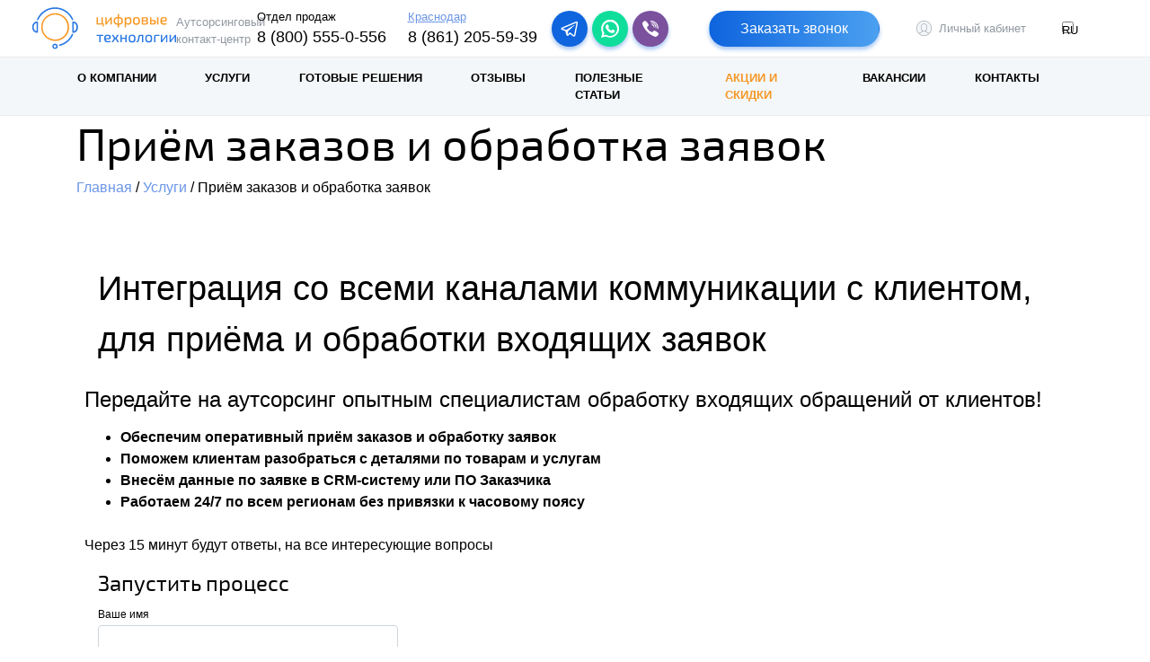

--- FILE ---
content_type: text/html; charset=UTF-8
request_url: https://www.dtco.ru/krasnodar/service/priem-zakazov-i-obrabotka-zayavok-s-sajta/
body_size: 56881
content:
<!doctype html>
<html lang="ru-RU">
  <head>
    
    <meta charset="utf-8">
    <meta name="viewport" content="width=device-width, initial-scale=1, shrink-to-fit=no">
	<meta name="robots" content="noyaca"/>
	<meta name="yandex-verification" content="7b9c41ec0fd0ddad" />
	<meta name="google-site-verification" content="_CFRVivaFvn6hCcjmlvjwKAfa5D1EARJT7eUyp1uBbA" />
        <meta name="zen-verification" content="ylSGPtomk6bJ5zBM2hqy8sRgvCRZehJPHbihkTSGpieKqj5NnOK1TaCAPU5t7aY1" />

	
    <meta http-equiv="Last-Modified" content="Fri, 12 Apr 2024 08:38:21 GMT">	
	<style>		:root{--blue:#007bff;--indigo:#6610f2;--purple:#6f42c1;--pink:#e83e8c;--red:#dc3545;--orange:#fd7e14;--yellow:#ffc107;--green:#28a745;--teal:#20c997;--cyan:#17a2b8;--white:#fff;--gray:#6c757d;--gray-dark:#343a40;--primary:#007bff;--secondary:#6c757d;--success:#28a745;--info:#17a2b8;--warning:#ffc107;--danger:#dc3545;--light:#f8f9fa;--dark:#343a40;--breakpoint-xs:0;--breakpoint-sm:576px;--breakpoint-md:768px;--breakpoint-lg:992px;--breakpoint-xl:1200px;--font-family-sans-serif:-apple-system,BlinkMacSystemFont,"Segoe UI",Roboto,"Helvetica Neue",Arial,"Noto Sans",sans-serif,"Apple Color Emoji","Segoe UI Emoji","Segoe UI Symbol","Noto Color Emoji";--font-family-monospace:SFMono-Regular,Menlo,Monaco,Consolas,"Liberation Mono","Courier New",monospace}*,::after,::before{box-sizing:border-box}html{font-family:sans-serif;line-height:1.15;-webkit-text-size-adjust:100%}header,nav,section{display:block}body{margin:0;font-family:-apple-system,BlinkMacSystemFont,"Segoe UI",Roboto,"Helvetica Neue",Arial,"Noto Sans",sans-serif,"Apple Color Emoji","Segoe UI Emoji","Segoe UI Symbol","Noto Color Emoji";font-size:1rem;font-weight:400;line-height:1.5;color:#212529;text-align:left;background-color:#fff}hr{box-sizing:content-box;height:0;overflow:visible}h1,h2,h3,h5{margin-top:0;margin-bottom:.5rem}p{margin-top:0;margin-bottom:1rem}ol,ul{margin-top:0;margin-bottom:1rem}a{color:#007bff;text-decoration:none;background-color:transparent}img{vertical-align:middle;border-style:none}label{display:inline-block;margin-bottom:.5rem}button{border-radius:0}button,input,textarea{margin:0;font-family:inherit;font-size:inherit;line-height:inherit}button,input{overflow:visible}button{text-transform:none}[type=button],[type=submit],button{-webkit-appearance:button}[type=button]::-moz-focus-inner,[type=submit]::-moz-focus-inner,button::-moz-focus-inner{padding:0;border-style:none}input[type=checkbox],input[type=radio]{box-sizing:border-box;padding:0}textarea{overflow:auto;resize:vertical}[type=number]::-webkit-inner-spin-button,[type=number]::-webkit-outer-spin-button{height:auto}::-webkit-file-upload-button{font:inherit;-webkit-appearance:button}.h3,.h5,h1,h2,h3,h5{margin-bottom:.5rem;font-weight:500;line-height:1.2}h1{font-size:2.5rem}h2{font-size:2rem}.h3,h3{font-size:1.75rem}.h5,h5{font-size:1.25rem}hr{margin-top:1rem;margin-bottom:1rem;border:0;border-top:1px solid rgba(0,0,0,.1)}.list-unstyled{padding-left:0;list-style:none}.img-fluid{max-width:100%;height:auto}.container{width:100%;padding-right:15px;padding-left:15px;margin-right:auto;margin-left:auto}@media (min-width:576px){.container{max-width:540px}}@media (min-width:768px){.container{max-width:720px}}@media (min-width:992px){.container{max-width:960px}}@media (min-width:1200px){.container{max-width:1140px}}.row{display:-ms-flexbox;display:flex;-ms-flex-wrap:wrap;flex-wrap:wrap;margin-right:-15px;margin-left:-15px}.col,.col-12,.col-4,.col-6,.col-7,.col-8,.col-lg-6,.col-lg-8,.col-md,.col-md-4,.col-sm-4,.col-sm-6,.col-sm-7,.col-xl-2,.col-xl-auto{position:relative;width:100%;padding-right:15px;padding-left:15px}.col{-ms-flex-preferred-size:0;flex-basis:0;-ms-flex-positive:1;flex-grow:1;max-width:100%}.col-4{-ms-flex:0 0 33.333333%;flex:0 0 33.333333%;max-width:33.333333%}.col-6{-ms-flex:0 0 50%;flex:0 0 50%;max-width:50%}.col-7{-ms-flex:0 0 58.333333%;flex:0 0 58.333333%;max-width:58.333333%}.col-8{-ms-flex:0 0 66.666667%;flex:0 0 66.666667%;max-width:66.666667%}.col-12{-ms-flex:0 0 100%;flex:0 0 100%;max-width:100%}.order-1{-ms-flex-order:1;order:1}.order-2{-ms-flex-order:2;order:2}.order-3{-ms-flex-order:3;order:3}.order-4{-ms-flex-order:4;order:4}.order-5{-ms-flex-order:5;order:5}.order-6{-ms-flex-order:6;order:6}.offset-1{margin-left:8.333333%}.offset-2{margin-left:16.666667%}@media (min-width:576px){.col-sm-4{-ms-flex:0 0 33.333333%;flex:0 0 33.333333%;max-width:33.333333%}.col-sm-6{-ms-flex:0 0 50%;flex:0 0 50%;max-width:50%}.col-sm-7{-ms-flex:0 0 58.333333%;flex:0 0 58.333333%;max-width:58.333333%}}@media (min-width:768px){.col-md{-ms-flex-preferred-size:0;flex-basis:0;-ms-flex-positive:1;flex-grow:1;max-width:100%}.col-md-4{-ms-flex:0 0 33.333333%;flex:0 0 33.333333%;max-width:33.333333%}.offset-md-0{margin-left:0}}@media (min-width:992px){.col-lg-6{-ms-flex:0 0 50%;flex:0 0 50%;max-width:50%}.col-lg-8{-ms-flex:0 0 66.666667%;flex:0 0 66.666667%;max-width:66.666667%}.offset-lg-0{margin-left:0}}@media (min-width:1200px){.col-xl-auto{-ms-flex:0 0 auto;flex:0 0 auto;width:auto;max-width:100%}.col-xl-2{-ms-flex:0 0 16.666667%;flex:0 0 16.666667%;max-width:16.666667%}.order-xl-1{-ms-flex-order:1;order:1}.order-xl-2{-ms-flex-order:2;order:2}.order-xl-3{-ms-flex-order:3;order:3}.order-xl-4{-ms-flex-order:4;order:4}.order-xl-5{-ms-flex-order:5;order:5}.order-xl-6{-ms-flex-order:6;order:6}}.form-control{display:block;width:100%;height:calc(1.5em + .75rem + 2px);padding:.375rem .75rem;font-size:1rem;font-weight:400;line-height:1.5;color:#495057;background-color:#fff;background-clip:padding-box;border:1px solid #ced4da;border-radius:.25rem}.form-control::-ms-expand{background-color:transparent;border:0}.form-control::-webkit-input-placeholder{color:#6c757d;opacity:1}.form-control::-moz-placeholder{color:#6c757d;opacity:1}.form-control:-ms-input-placeholder{color:#6c757d;opacity:1}.form-control::-ms-input-placeholder{color:#6c757d;opacity:1}textarea.form-control{height:auto}.form-group{margin-bottom:1rem}.form-check{position:relative;display:block;padding-left:1.25rem}.form-check-label{margin-bottom:0}.btn{display:inline-block;font-weight:400;color:#212529;text-align:center;vertical-align:middle;background-color:transparent;border:1px solid transparent;padding:.375rem .75rem;font-size:1rem;line-height:1.5;border-radius:.25rem}.btn:disabled{opacity:.65}.btn-link{font-weight:400;color:#007bff;text-decoration:none}.fade:not(.show){opacity:0}.collapse:not(.show){display:none}.dropdown{position:relative}.dropdown-toggle{white-space:nowrap}.dropdown-toggle::after{display:inline-block;margin-left:.255em;vertical-align:.255em;content:"";border-top:.3em solid;border-right:.3em solid transparent;border-bottom:0;border-left:.3em solid transparent}.dropdown-menu{position:absolute;top:100%;left:0;z-index:1000;display:none;float:left;min-width:10rem;padding:.5rem 0;margin:.125rem 0 0;font-size:1rem;color:#212529;text-align:left;list-style:none;background-color:#fff;background-clip:padding-box;border:1px solid rgba(0,0,0,.15);border-radius:.25rem}.dropdown-item{display:block;width:100%;padding:.25rem 1.5rem;clear:both;font-weight:400;color:#212529;text-align:inherit;white-space:nowrap;background-color:transparent;border:0}.input-group{position:relative;display:-ms-flexbox;display:flex;-ms-flex-wrap:wrap;flex-wrap:wrap;-ms-flex-align:stretch;align-items:stretch;width:100%}.input-group>.form-control{position:relative;-ms-flex:1 1 auto;flex:1 1 auto;width:1%;margin-bottom:0}.input-group>.form-control:not(:last-child){border-top-right-radius:0;border-bottom-right-radius:0}.input-group-prepend{display:-ms-flexbox;display:flex}.input-group-prepend{margin-right:-1px}.input-group-text{display:-ms-flexbox;display:flex;-ms-flex-align:center;align-items:center;padding:.375rem .75rem;margin-bottom:0;font-size:1rem;font-weight:400;line-height:1.5;color:#495057;text-align:center;white-space:nowrap;background-color:#e9ecef;border:1px solid #ced4da;border-radius:.25rem}.input-group>.input-group-prepend>.input-group-text{border-top-right-radius:0;border-bottom-right-radius:0}.input-group>.input-group-prepend:not(:first-child)>.input-group-text{border-top-left-radius:0;border-bottom-left-radius:0}.nav{display:-ms-flexbox;display:flex;-ms-flex-wrap:wrap;flex-wrap:wrap;padding-left:0;margin-bottom:0;list-style:none}.nav-link{display:block;padding:.5rem 1rem}.nav-tabs{border-bottom:1px solid #dee2e6}.nav-tabs .nav-item{margin-bottom:-1px}.nav-tabs .dropdown-menu{margin-top:-1px;border-top-left-radius:0;border-top-right-radius:0}.navbar{position:relative;display:-ms-flexbox;display:flex;-ms-flex-wrap:wrap;flex-wrap:wrap;-ms-flex-align:center;align-items:center;-ms-flex-pack:justify;justify-content:space-between;padding:.5rem 1rem}.navbar-nav{display:-ms-flexbox;display:flex;-ms-flex-direction:column;flex-direction:column;padding-left:0;margin-bottom:0;list-style:none}.navbar-nav .nav-link{padding-right:0;padding-left:0}.navbar-nav .dropdown-menu{position:static;float:none}.navbar-collapse{-ms-flex-preferred-size:100%;flex-basis:100%;-ms-flex-positive:1;flex-grow:1;-ms-flex-align:center;align-items:center}.navbar-toggler{padding:.25rem .75rem;font-size:1.25rem;line-height:1;background-color:transparent;border:1px solid transparent;border-radius:.25rem}@media (min-width:1200px){.navbar-expand-xl{-ms-flex-flow:row nowrap;flex-flow:row nowrap;-ms-flex-pack:start;justify-content:flex-start}.navbar-expand-xl .navbar-nav{-ms-flex-direction:row;flex-direction:row}.navbar-expand-xl .navbar-nav .dropdown-menu{position:absolute}.navbar-expand-xl .navbar-nav .nav-link{padding-right:.5rem;padding-left:.5rem}.navbar-expand-xl .navbar-collapse{display:-ms-flexbox!important;display:flex!important;-ms-flex-preferred-size:auto;flex-basis:auto}}.navbar-light .navbar-nav .nav-link{color:rgba(0,0,0,.5)}.close{float:right;font-size:1.5rem;font-weight:700;line-height:1;color:#000;text-shadow:0 1px 0 #fff;opacity:.5}button.close{padding:0;background-color:transparent;border:0;-webkit-appearance:none;-moz-appearance:none;appearance:none}.modal{position:fixed;top:0;left:0;z-index:1050;display:none;width:100%;height:100%;overflow:hidden;outline:0}.modal-dialog{position:relative;width:auto;margin:.5rem}.modal.fade .modal-dialog{-webkit-transform:translate(0,-50px);transform:translate(0,-50px)}.modal-dialog-centered{display:-ms-flexbox;display:flex;-ms-flex-align:center;align-items:center;min-height:calc(100% - 1rem)}.modal-dialog-centered::before{display:block;height:calc(100vh - 1rem);content:""}.modal-content{position:relative;display:-ms-flexbox;display:flex;-ms-flex-direction:column;flex-direction:column;width:100%;background-color:#fff;background-clip:padding-box;border:1px solid rgba(0,0,0,.2);border-radius:.3rem;outline:0}.modal-header{display:-ms-flexbox;display:flex;-ms-flex-align:start;align-items:flex-start;-ms-flex-pack:justify;justify-content:space-between;padding:1rem 1rem;border-bottom:1px solid #dee2e6;border-top-left-radius:.3rem;border-top-right-radius:.3rem}.modal-header .close{padding:1rem 1rem;margin:-1rem -1rem -1rem auto}.modal-title{margin-bottom:0;line-height:1.5}.modal-body{position:relative;-ms-flex:1 1 auto;flex:1 1 auto;padding:1rem}@media (min-width:576px){.modal-dialog{max-width:500px;margin:1.75rem auto}.modal-dialog-centered{min-height:calc(100% - 3.5rem)}.modal-dialog-centered::before{height:calc(100vh - 3.5rem)}}.carousel{position:relative}.carousel-inner{position:relative;width:100%;overflow:hidden}.carousel-inner::after{display:block;clear:both;content:""}.carousel-item{position:relative;display:none;float:left;width:100%;margin-right:-100%;-webkit-backface-visibility:hidden;backface-visibility:hidden}.carousel-item.active{display:block}.carousel-control-next,.carousel-control-prev{position:absolute;top:0;bottom:0;z-index:1;display:-ms-flexbox;display:flex;-ms-flex-align:center;align-items:center;-ms-flex-pack:center;justify-content:center;width:15%;color:#fff;text-align:center;opacity:.5}.carousel-control-prev{left:0}.carousel-control-next{right:0}.carousel-control-next-icon,.carousel-control-prev-icon{display:inline-block;width:20px;height:20px;background:no-repeat 50%/100% 100%}.carousel-control-prev-icon{background-image:url("data:image/svg+xml,%3csvg xmlns='http://www.w3.org/2000/svg' fill='%23fff' viewBox='0 0 8 8'%3e%3cpath d='M5.25 0l-4 4 4 4 1.5-1.5-2.5-2.5 2.5-2.5-1.5-1.5z'/%3e%3c/svg%3e")}.carousel-control-next-icon{background-image:url("data:image/svg+xml,%3csvg xmlns='http://www.w3.org/2000/svg' fill='%23fff' viewBox='0 0 8 8'%3e%3cpath d='M2.75 0l-1.5 1.5 2.5 2.5-2.5 2.5 1.5 1.5 4-4-4-4z'/%3e%3c/svg%3e")}.carousel-indicators{position:absolute;right:0;bottom:0;left:0;z-index:15;display:-ms-flexbox;display:flex;-ms-flex-pack:center;justify-content:center;padding-left:0;margin-right:15%;margin-left:15%;list-style:none}.carousel-indicators li{box-sizing:content-box;-ms-flex:0 1 auto;flex:0 1 auto;width:30px;height:3px;margin-right:3px;margin-left:3px;text-indent:-999px;background-color:#fff;background-clip:padding-box;border-top:10px solid transparent;border-bottom:10px solid transparent;opacity:.5}.carousel-indicators .active{opacity:1}.bg-white{background-color:#fff!important}.d-none{display:none!important}.d-block{display:block!important}.d-flex{display:-ms-flexbox!important;display:flex!important}@media (min-width:576px){.d-sm-none{display:none!important}.d-sm-block{display:block!important}}@media (min-width:768px){.d-md-block{display:block!important}}@media (min-width:992px){.d-lg-none{display:none!important}}@media (min-width:1200px){.d-xl-none{display:none!important}.d-xl-block{display:block!important}.d-xl-flex{display:-ms-flexbox!important;display:flex!important}}.justify-content-end{-ms-flex-pack:end!important;justify-content:flex-end!important}.justify-content-center{-ms-flex-pack:center!important;justify-content:center!important}.justify-content-between{-ms-flex-pack:justify!important;justify-content:space-between!important}.align-items-center{-ms-flex-align:center!important;align-items:center!important}@media (min-width:1200px){.justify-content-xl-start{-ms-flex-pack:start!important;justify-content:flex-start!important}}@supports ((position:-webkit-sticky) or (position:sticky)){.sticky-top{position:-webkit-sticky;position:sticky;top:0;z-index:1020}}.sr-only{position:absolute;width:1px;height:1px;padding:0;overflow:hidden;clip:rect(0,0,0,0);white-space:nowrap;border:0}.w-100{width:100%!important}.mb-0{margin-bottom:0!important}.mt-1{margin-top:.25rem!important}.mr-1{margin-right:.25rem!important}.mr-2{margin-right:.5rem!important}.mb-2{margin-bottom:.5rem!important}.ml-2{margin-left:.5rem!important}.mt-3{margin-top:1rem!important}.mb-3{margin-bottom:1rem!important}.mt-4,.my-4{margin-top:1.5rem!important}.mr-4{margin-right:1.5rem!important}.mb-4,.my-4{margin-bottom:1.5rem!important}.mt-5,.my-5{margin-top:3rem!important}.my-5{margin-bottom:3rem!important}.py-0{padding-top:0!important}.py-0{padding-bottom:0!important}.px-2{padding-right:.5rem!important}.pb-2{padding-bottom:.5rem!important}.px-2{padding-left:.5rem!important}.p-3{padding:1rem!important}.px-3{padding-right:1rem!important}.px-3{padding-left:1rem!important}.p-4{padding:1.5rem!important}.px-4{padding-right:1.5rem!important}.px-4{padding-left:1.5rem!important}.pt-5{padding-top:3rem!important}@media (min-width:576px){.mb-sm-0{margin-bottom:0!important}.mr-sm-3{margin-right:1rem!important}.mb-sm-3{margin-bottom:1rem!important}.mt-sm-5,.my-sm-5{margin-top:3rem!important}.mb-sm-5,.my-sm-5{margin-bottom:3rem!important}.px-sm-0{padding-right:0!important}.px-sm-0{padding-left:0!important}.py-sm-2{padding-top:.5rem!important}.py-sm-2{padding-bottom:.5rem!important}.pt-sm-4{padding-top:1.5rem!important}}@media (min-width:992px){.mt-lg-0{margin-top:0!important}.mt-lg-5{margin-top:3rem!important}}@media (min-width:1200px){.ml-xl-3{margin-left:1rem!important}.pt-xl-5{padding-top:3rem!important}}.text-center{text-align:center!important}.font-weight-bold{font-weight:700!important}button::-moz-focus-inner{padding:0;border:0}@charset 'UTF-8';@font-face{font-display:swap;font-family:'Exo 2';src:local('Exo 2'),local('Exo2-Regular'),url('/wp-content/themes/dtco/assets/webfonts/exo2.woff2') format('woff2'),url('/wp-content/themes/dtco/assets/webfonts/exo2.woff') format('woff'),url('/wp-content/themes/dtco/assets/webfonts/exo2.ttf') format('truetype');font-weight:400;font-style:normal}@font-face{font-display:swap;font-family:'Exo 2';src:local('Exo 2 Light'),local('Exo2-Light'),url('/wp-content/themes/dtco/assets/webfonts/exo2light.woff2') format('woff2'),url('/wp-content/themes/dtco/assets/webfonts/exo2light.woff') format('woff'),url('/wp-content/themes/dtco/assets/webfonts/exo2light.ttf') format('truetype');font-weight:300;font-style:normal}body{color:#000000;overflow-x:hidden}h1,h2,h3{font-family:'Exo 2',sans-serif}h1{font-size:3.125rem}h2,._main-title{font-size:2.375rem;font-weight:300;font-style:normal}h3,.h3{font-size:1.5rem}._akciicolorlink{color:#f49827!important}@media (max-width:1100px){h1{font-size:2rem}h2,._main-title{font-size:1.8rem}}@media (max-width:960px){p,ul,ol{font-size:0.875rem}}@media (max-width:576px){h2,._main-title{font-size:1.375rem}.srvh2{line-height:1.2;font-size:1.375rem;font-weight:300;font-style:normal}h3,.h3{font-size:1rem}p,ul,ol{font-size:0.8125rem}}a{color:#6c96e7}p a,ul a{text-decoration:underline}.btn-link{color:#1369df}header{font-size:.8125rem}header ._contacts ._small-text{font-size:.8125rem;display:block}._m-phone-block{background-color:#f89825;height:28px;display:flex;align-items:center;justify-content:flex-end}._m-phone-block a{color:#ffffff;font-size:17px;font-weight:600}._m-phone-ico{background:url(/wp-content/themes/dtco/assets/img/ic_phone_mobile_version.svg) center center / cover no-repeat;width:16px;height:16px;display:inline-block}a._small-text{color:#6c96e7!important;text-decoration:underline!important}header ._contacts a{display:block;color:inherit;font-size:1.125rem}._cabinet{display:flex;align-items:center;color:#9299a2}._cab{background:url(/wp-content/themes/dtco/assets/img/cabinet.svg) center center / contain no-repeat;width:17px;height:17px;display:inline-block}._btn{padding:0 1rem;min-width:200px;height:40px;font-size:1rem;color:#fff;border-radius:20px;background:rgba(14,100,221,1);background:-moz-linear-gradient(left,rgba(14,100,221,1) 0%,rgba(75,160,240,1) 100%);background:-webkit-gradient(left top,right top,color-stop(0%,rgba(14,100,221,1)),color-stop(100%,rgba(75,160,240,1)));background:-webkit-linear-gradient(left,rgba(14,100,221,1) 0%,rgba(75,160,240,1) 100%);background:-o-linear-gradient(left,rgba(14,100,221,1) 0%,rgba(75,160,240,1) 100%);background:-ms-linear-gradient(left,rgba(14,100,221,1) 0%,rgba(75,160,240,1) 100%);background:linear-gradient(to right,rgba(14,100,221,1) 0%,rgba(75,160,240,1) 100%);filter:progid:DXImageTransform.Microsoft.gradient( startColorstr='#0e64dd', endColorstr='#4ba0f0', GradientType=1 );-webkit-box-shadow:0px 4px 3px 0px rgba(190,214,246,1);-moz-box-shadow:0px 4px 3px 0px rgba(190,214,246,1);box-shadow:0px 3px 4.7px 0.3px rgba(14,100,221,0.35)}._language-select{border:none}._language-select .dropdown-menu{position:absolute}._language-select ._btn{min-width:unset;color:#fff;text-decoration:none;display:flex;align-items:center}._burger-ico{background:url(/wp-content/themes/dtco/assets/img/ic_menu.svg) center center / contain no-repeat;width:28px;height:20px;display:inline-block}._menu{padding:0}._menu a{text-decoration:none}@media (min-width:1100px){.dropdown-toggle::after{display:none}._bg-navbar{background-color:#f4f7f9;border-top:1px solid #ebebeb;border-bottom:1px solid #ebebeb}.navbar-light .navbar-nav .nav-link{color:#000000;text-transform:uppercase;font-weight:bold;font-size:0.8125rem}._menu ._nav-main-heading{font-weight:bold;text-transform:uppercase;padding:0.5rem 1.5rem .7rem 1.5rem;color:inherit}.dropdown-menu{position:relative;border-radius:0;font-size:.8125rem;border:1px solid #ebebeb;box-shadow:1.5px 7.5px 7.5px 0.5px rgba(0,0,0,0.16);padding:1rem;margin:0;background-clip:border-box}.dropdown-item{padding:0.4rem 1.5rem}._menu .navbar-nav .nav-link{padding:0.8125rem 1rem;margin-right:1.4rem}.dropdown-menu a{white-space:normal}[aria-labelledby="navbarDropdown"]{min-width:220px}[aria-labelledby="navbarDropdown2"]{min-width:905px}[aria-labelledby="navbarDropdown3"]{min-width:850px}}@media (max-width:1100px){._menu{position:fixed;width:100%;z-index:1010}.navbar:after{content:"";position:absolute;width:100%;height:100;background-color:black}.navbar-toggler{padding:0}._menu .dropdown-menu{margin:0}._menu ._nav-main-heading{font-weight:600}.nav-link.dropdown-toggle::after{background:url(/wp-content/themes/dtco/assets/img/ic_arrow_right.svg) center center / contain no-repeat;width:9px;height:16px;display:block;border:none;transform:rotate(90deg);position:absolute;right:1.8rem;top:1.1rem}.dropdown-toggle._nav-main-heading::after{transform:rotate(0)!important;top:.6rem}._menu .navbar-nav .dropdown-menu{border:none;border-radius:0}._menu .navbar-nav{margin:0;padding:0;max-width:100%;width:100%;border-top:1px solid #dfdddd;border-bottom:1px solid #dfdddd}._menu .navbar-nav .nav-link{border-bottom:1px solid #dfdddd;background-color:#f4f7f9;padding:0.875rem 0 .875rem .9375rem;font-size:0.875rem;color:#000000;font-weight:600}._menu .navbar-nav>.nav-item:last-child>.nav-link{border:none}._menu .dropdown-item{padding:0.5rem 0 .5rem .9375rem;font-size:0.8125rem}._backcall-m-block{box-shadow:0px 3px 7.5px 0.5px rgba(34,43,45,0.16);background-color:#ffffff}}@media (max-height:600px){._menu .navbar-nav .nav-link{padding:0.575rem 0 .575rem .9375rem}.nav-link.dropdown-toggle::after{top:.9rem}}.carousel-indicators li{width:5px;height:5px;border-radius:50%}._main-slider .carousel-control-next-icon{background:url(/wp-content/themes/dtco/assets/img/slider/ic_arrow_right_blue.svg) center / cover no-repeat;width:40px;height:40px}._main-slider .carousel-control-prev-icon{background:url(/wp-content/themes/dtco/assets/img/slider/ic_arrow_left_blue.svg) center / cover no-repeat;width:40px;height:40px}._main-slider ._slide{display:flex;align-items:center;overflow:hidden;font-size:1rem;position:relative}._main-slider ._slide .container{position:relative;z-index:1}._main-slider p{font-family:'Exo 2',sans-serif;font-size:2.125em;color:#fff}._main-slider ._slider-btn{line-height:3em;font-size:1.125em;text-decoration:none;color:#fff;padding:0 2.1em;border-radius:27.5px;border:solid 1px #ffffff;background-color:rgba(255,255,255,0.3)}@media (min-width:1100px){._main-slider ._slide{height:420px}}@media (min-width:576px) and (max-width:1100px){._main-slider ._slide{height:320px}}@media (max-width:576px){._main-slider{margin-bottom:0!important}._main-slider ._slide{height:274px}}._main-slider ._special-offer{font-size:2.5em;border-radius:50%;width:179px;height:179px;background:#f44336;display:flex;align-items:center;justify-content:center;color:#ffffff;margin-top:-10rem;animation:change-background 4s ease infinite}@keyframes change-background{0%{background:#f44336}50%{background:rgba(14,100,221,1) 0%}100%{background:#f44336}}._banner-1,._banner-2,._banner-3,._banner-4{background:url(/wp-content/themes/dtco/assets/img/banners/1.jpg) center right / cover no-repeat;width:100%;height:100%}._banner-2{background:url(/wp-content/themes/dtco/assets/img/banners/2.jpg) center right / cover no-repeat}._banner-3{background:url(/wp-content/themes/dtco/assets/img/banners/3.jpg) center right / cover no-repeat}._banner-4{background:url(/wp-content/themes/dtco/assets/img/banners/4.jpg) center right / cover no-repeat}._banner-4-span p{font-family:'Exo 2',sans-serif;font-size:1.3em!important;color:#fff}._banner-4 ul{font-family:'Exo 2',sans-serif;font-size:1.2em;color:#fff}@media (max-width:1500px){._banner-1,._banner-2,._banner-3,._banner-4{background-position-x:60%}}@media (max-width:1100px){._banner-1,._banner-2,._banner-3,._banner-4{background-position-x:54%}._main-slider{font-size:.8rem}._main-slider ._special-offer{align-items:flex-end;padding-bottom:20px}}@media (max-width:960px){._main-slider ._special-offer{margin-top:-13rem}}@media (max-width:768px){._banner-4 p{font-size:1.2em!important}._banner-4-span p{font-size:1.0em!important}._banner-4 ul{font-size:0.8em!important}._banner-4:before{left:40%}}@media (max-width:576px){._main-slider ._slide p{font-size:1.2rem!important;max-width:80%}._slider-btn{line-height:2rem;font-size:1rem;padding:0 .8rem}._main-slider ._slide{background:rgba(66,165,246,1);background:-moz-linear-gradient(left,rgba(66,165,246,1) 0%,rgba(26,125,230,1) 100%);background:-webkit-gradient(left top,right top,color-stop(0%,rgba(66,165,246,1)),color-stop(100%,rgba(26,125,230,1)));background:-webkit-linear-gradient(left,rgba(66,165,246,1) 0%,rgba(26,125,230,1) 100%);background:-o-linear-gradient(left,rgba(66,165,246,1) 0%,rgba(26,125,230,1) 100%);background:-ms-linear-gradient(left,rgba(66,165,246,1) 0%,rgba(26,125,230,1) 100%);background:linear-gradient(to right,rgba(66,165,246,1) 0%,rgba(26,125,230,1) 100%);filter:progid:DXImageTransform.Microsoft.gradient( startColorstr='#42a5f6', endColorstr='#1a7de6', GradientType=1 )}._main-slider ._slide:before{content:'';background:url(/wp-content/themes/dtco/assets/img/services/circle-orange.svg) center center / contain no-repeat;position:absolute;width:100%;height:100%;right:-65%;top:0;left:unset;bottom:unset}}._advantages p{font-size:0.9375rem;font-weight:600}._advantages a{color:inherit}@media (min-width:576px){._ico-wrap{border:2px solid transparent;border-radius:0;padding:1rem;display:inline-block;text-align:center;border-radius:50%}._ico-wrap span{padding:0.5rem;border-radius:50%;display:block}}@media (max-width:576px){._advantages p{font-size:0.75rem}}@media (max-width:576px){._bg-services ._blue-cycle:after{content:"";position:absolute;width:42px;height:42px;background-color:#3077dd;border-radius:50%;right:-20px;top:-80%}}._btn-backcall{padding:.9rem 2.95rem;font-weight:600;border-radius:27.5px;box-shadow:0px 3px 4.7px 0.3px rgba(14,100,221,0.25);border:solid 1px #0d63dd;background-color:#dce9fb;color:#1369df}@media (max-width:960px){._btn-backcall{padding:.6rem 2.95rem}}@media (max-width:560px){._btn-backcall{padding:.45rem 2rem}}label{font-size:0.75rem;margin-bottom:.2rem}.form-group{margin-bottom:.8rem}._agreement{font-size:0.75rem}._review-title{font-size:2.125rem}@media (max-width:960px){._review-title{font-size:1.5rem}}@media (max-width:576px){._review-title{font-size:1.25rem}}._btn-more{padding:.344rem 2.5rem;font-size:1.125rem;border-radius:20px;background-color:#f4f7f9;color:#9299a2;border:1px solid #b7bdc5;font-weight:600}.modal-content:not(._initial){max-width:400px}.modal-content{background-color:#f4f7f9;border-radius:0}.modal-header{border:none}.modal-title{font-size:1.75rem;font-family:'Exo 2',sans-serif}._close-btn{position:absolute;right:15px;top:15px;background:url(/wp-content/themes/dtco/assets/img/ic-close.png) center center /contain no-repeat;width:24px;height:24px;display:block;border:none}.input-group-text{background:white;border-left:none}.input-group input{border-right:none}._search-ico{background:url(/wp-content/themes/dtco/assets/img/ic-search.png) center center /contain no-repeat;width:18px;height:18px}._list-cities a{color:inherit;font-size:0.8125rem}._list-cities li{margin-bottom:0.1rem}._contacts a{color:inherit;text-decoration:none}.social{display:inline-block;width:40px;height:40px;border-radius:50%;vertical-align:middle;margin:3px 5px 0 0;-webkit-box-shadow:0px 4px 3px 0px rgba(190,214,246,1);-moz-box-shadow:0px 4px 3px 0px rgba(190,214,246,1);box-shadow:0px 3px 4.7px 0.3px rgba(14,100,221,0.35)}.social-telegram{background:rgba(15,101,222,1) url(/wp-content/themes/dtco/assets/img/telegram.svg) center no-repeat}.social-whatsupp{background:rgba(15,222,155) url(/wp-content/themes/dtco/assets/img/whatsupp.svg) center no-repeat}.social-viber{background:#7b519d url(/wp-content/themes/dtco/assets/img/viber.svg) center no-repeat}@media (max-width:576px){.social{width:30px;height:30px}}._btn-header{min-width:190px}._calculator-wrap{display:none;position:fixed;width:100%;height:100%;align-items:center;justify-content:center;background:rgb(68 119 179 / 60%);z-index:999999999;left:0;top:0;overflow:hidden}._calculator-container{background:#fff;border:5px solid #3174E6;box-shadow:4px 4px 4px rgba(0,0,0,0.25);border-radius:10px;position:relative;overflow:hidden}._calcheader{background:#F4F7F9;height:50px;display:flex;justify-content:space-between;align-items:center;padding-left:20px;border-radius:2px 2px 0px 0px}._calcheader img{max-width:110px}._calcheader a{font-size:16px;margin-left:20px}._calcheader ._close-btn{position:relative;top:0}._calcfooter{background:#F4F7F9;color:#9299A2;font-size:13px;position:absolute;width:100%;left:0;bottom:0;padding:15px 20px;border-top:1px solid #E9E9E9;z-index:9999}._calcfooter ._percent{color:#3174E6;font-size:16px;font-weight:bold}._scale-wrap{position:relative;margin-top:10px}._calcfooter ._scale,._calcfooter ._scale-filling{background:#D7DBDE;border-radius:4px;transform:matrix(1,0,0,-1,0,0);width:100%;height:5px}._calcfooter ._scale-filling{position:absolute;top:0;left:0;background:#3174E6;width:0}._calcfooter ._prev{width:40px;height:40px;border:1px solid #E9E9E9;border-radius:50%}._calcfooter ._next{color:#fff;width:170px;height:40px;font-weight:600;font-size:16px;display:flex;align-items:center;justify-content:center;min-width:unset;padding:0}._calcfooter ._next[disabled]{line-height:22px;background:linear-gradient(90deg,rgba(13,99,221,0.5) 0%,rgba(75,162,240,0.5) 100%);box-shadow:0px 3px 4.7px rgba(14,100,221,0.35);border-radius:100px}._calcfooter ._arrow-prev,._calcfooter ._arrow-next{background-image:url("data:image/svg+xml,%3Csvg width='17' height='12' viewBox='0 0 17 12' fill='none' xmlns='http://www.w3.org/2000/svg'%3E%3Cpath d='M16.3 5.1H1.9L6.1 0.9C6.2 0.8 6.3 0.7 6.3 0.5C6.3 0.4 6.2 0.2 6.1 0.1C6 2.23517e-08 5.8 0 5.7 0C5.6 0 5.4 2.23517e-08 5.3 0.1L0.2 5.3C0.0999999 5.4 0 5.5 0 5.7C0 5.8 0.0999999 6 0.2 6.1L5.4 11.3C5.5 11.4 5.6 11.5 5.8 11.5C5.9 11.5 6.1 11.4 6.2 11.3C6.3 11.2 6.4 11.1 6.4 10.9C6.4 10.8 6.3 10.6 6.2 10.5L1.9 6.2H16.3C16.6 6.2 16.8 6 16.8 5.7C16.8 5.4 16.6 5.1 16.3 5.1Z' fill='%239299A2'/%3E%3C/svg%3E%0A");width:18px;height:12px;display:block}._calculator-content{position:relative}._calculator-content h2{font-weight:600;font-size:26px;color:#000000;margin-bottom:8px}._calculator-content p{font-size:13px;color:#9299A2}._calculator-content ._step{position:absolute;top:0;width:100%;height:100%;padding:20px;z-index:-999;left:-999px;opacity:0}._calculator-content ._step._active{left:0;z-index:999;opacity:1}._custom-radio{position:relative;width:100%;height:60px}._custom-radio input:not(._yversion){opacity:0}._custom-radio label{border:1px solid rgba(49,116,230,0.3);border-radius:4px;width:100%;height:60px;position:absolute;display:flex;font-size:16px;padding-left:40px;align-items:center;top:0;left:0;margin-bottom:0}._custom-radio label:before{content:'';width:20px;height:20px;border:1px solid rgba(49,116,230,0.3);background:#FFFFFF;border-radius:50%;position:absolute;left:10px;top:20px}._custom-radio ._yversion{border:none;outline:none;width:100%;height:100%;position:absolute;left:0;padding-left:40px;background:transparent}#calculator ._custom-input{border:none;border-bottom:1px solid #3174E6;border-radius:0}#calculator ._form-container{background:rgba(49,116,230,0.2);border:1px solid rgba(49,116,230,0.2);text-align:center;padding:20px}#calculator ._form-container .form-group{text-align:left}#calculator ._form-container .h3{font-size:14px}#calculator ._form-container ._agreement{text-align:center;color:#000000;font-size:12px;margin-bottom:0}#calculator ._form-descr{max-width:510px;margin:auto}#calculator ._price-title{font-size:14px;color:#000000;margin-bottom:5px}#calculator ._price-wrap{background:#F4F7F9;border:1px solid #E9E9E9;color:#333333;font-size:26px;line-height:35px;font-weight:600;padding:10px 0;margin-bottom:15px}#calculator ._calltoaction{position:relative;font-weight:600;font-size:18px;line-height:22px;color:#333333;margin-top:40px}#calculator ._calltoaction span{color:#3174E6}#calculator ._calltoaction:after{content:'';position:absolute}#calculator ._form-container label{font-weight:bold}#calculator ._form-container ._btn{width:100%}#calulatorsuccess{text-align:center}#calulatorsuccess .modal-content{border:none;padding:20px}#calulatorsuccess ._title{font-weight:600;font-size:26px;display:block;margin-bottom:20px}#calulatorsuccess ._descr{font-size:12px;display:block;margin-bottom:40px}#calulatorsuccess img{max-width:100%;margin-bottom:40px}#calulatorsuccess .btn-link{color:#27AE60;text-decoration-line:underline;font-size:14px;display:block;margin:auto}@media (min-width:960px){._calculator-container{width:900px;height:620px}#calculator ._custom-input{max-width:50%}#calculator ._calltoaction:after{width:164px;height:73px;left:45%;bottom:-95px}}@media (max-width:960px){._calculator-wrap{background:#ffffff}._calculator-container{width:100%;height:100%;border:none;border-radius:0}#calculator ._calltoaction:after{width:20px;height:47px;bottom:-60px;left:45%}#calculator ._form-container{margin-top:15px}}@media (max-width:576px){._calculator-content h2{font-size:20px}._calcfooter ._next{width:150px}#LastStep{height:100vh!important;padding-bottom:50px}#calculator ._form-container{margin-top:40px;margin-bottom:80px}._calculator-content ._step{height:85vh;overflow:scroll}}@media (max-width:320px){._calcheader a{margin-left:10px}._calculator-content ._step{height:80vh}._calcfooter,._calcfooter ._percent{font-size:12px}}@media (max-height:375px){._calculator-content ._step{height:65vh}}.form-check{padding-left:0}
	</style>
	
	
	
	<meta name='robots' content='index, follow, max-image-preview:large, max-snippet:-1, max-video-preview:-1' />
<link rel="preload" href="/wp-content/plugins/rate-my-post/public/css/fonts/ratemypost.ttf" type="font/ttf" as="font" crossorigin="anonymous">
	
	<title>Услуга «Приём и обработка заявок от клиентов» в колл-центре</title>
	<meta name="description" content="Услуги приёма и обработки входящих заявок от клиентов, а также поступающих с сайта - удалённый колл-центр - оптимизирует рабочие процессы" />
	<link rel="canonical" href="https://www.dtco.ru/service/priem-zakazov-i-obrabotka-zayavok-s-sajta/" />
	<meta property="og:locale" content="ru_RU" />
	<meta property="og:type" content="article" />
	<meta property="og:title" content="Услуга «Приём и обработка заявок от клиентов» в колл-центре" />
	<meta property="og:description" content="Услуги приёма и обработки входящих заявок от клиентов, а также поступающих с сайта - удалённый колл-центр - оптимизирует рабочие процессы" />
	<meta property="og:url" content="/service/priem-zakazov-i-obrabotka-zayavok-s-sajta/" />
	<meta property="og:site_name" content="Цифровые технологии" />
	<meta property="article:modified_time" content="2024-04-12T05:38:21+00:00" />
	<meta name="twitter:card" content="summary_large_image" />
	
	



<link rel='stylesheet' id='wp-block-library-css' href='/krasnodar/wp-includes/css/dist/block-library/style.min.css' type='text/css' media='all' />
<style id='classic-theme-styles-inline-css' type='text/css'>
/*! This file is auto-generated */
.wp-block-button__link{color:#fff;background-color:#32373c;border-radius:9999px;box-shadow:none;text-decoration:none;padding:calc(.667em + 2px) calc(1.333em + 2px);font-size:1.125em}.wp-block-file__button{background:#32373c;color:#fff;text-decoration:none}
</style>
<style id='global-styles-inline-css' type='text/css'>
body{--wp--preset--color--black: #000000;--wp--preset--color--cyan-bluish-gray: #abb8c3;--wp--preset--color--white: #ffffff;--wp--preset--color--pale-pink: #f78da7;--wp--preset--color--vivid-red: #cf2e2e;--wp--preset--color--luminous-vivid-orange: #ff6900;--wp--preset--color--luminous-vivid-amber: #fcb900;--wp--preset--color--light-green-cyan: #7bdcb5;--wp--preset--color--vivid-green-cyan: #00d084;--wp--preset--color--pale-cyan-blue: #8ed1fc;--wp--preset--color--vivid-cyan-blue: #0693e3;--wp--preset--color--vivid-purple: #9b51e0;--wp--preset--gradient--vivid-cyan-blue-to-vivid-purple: linear-gradient(135deg,rgba(6,147,227,1) 0%,rgb(155,81,224) 100%);--wp--preset--gradient--light-green-cyan-to-vivid-green-cyan: linear-gradient(135deg,rgb(122,220,180) 0%,rgb(0,208,130) 100%);--wp--preset--gradient--luminous-vivid-amber-to-luminous-vivid-orange: linear-gradient(135deg,rgba(252,185,0,1) 0%,rgba(255,105,0,1) 100%);--wp--preset--gradient--luminous-vivid-orange-to-vivid-red: linear-gradient(135deg,rgba(255,105,0,1) 0%,rgb(207,46,46) 100%);--wp--preset--gradient--very-light-gray-to-cyan-bluish-gray: linear-gradient(135deg,rgb(238,238,238) 0%,rgb(169,184,195) 100%);--wp--preset--gradient--cool-to-warm-spectrum: linear-gradient(135deg,rgb(74,234,220) 0%,rgb(151,120,209) 20%,rgb(207,42,186) 40%,rgb(238,44,130) 60%,rgb(251,105,98) 80%,rgb(254,248,76) 100%);--wp--preset--gradient--blush-light-purple: linear-gradient(135deg,rgb(255,206,236) 0%,rgb(152,150,240) 100%);--wp--preset--gradient--blush-bordeaux: linear-gradient(135deg,rgb(254,205,165) 0%,rgb(254,45,45) 50%,rgb(107,0,62) 100%);--wp--preset--gradient--luminous-dusk: linear-gradient(135deg,rgb(255,203,112) 0%,rgb(199,81,192) 50%,rgb(65,88,208) 100%);--wp--preset--gradient--pale-ocean: linear-gradient(135deg,rgb(255,245,203) 0%,rgb(182,227,212) 50%,rgb(51,167,181) 100%);--wp--preset--gradient--electric-grass: linear-gradient(135deg,rgb(202,248,128) 0%,rgb(113,206,126) 100%);--wp--preset--gradient--midnight: linear-gradient(135deg,rgb(2,3,129) 0%,rgb(40,116,252) 100%);--wp--preset--font-size--small: 13px;--wp--preset--font-size--medium: 20px;--wp--preset--font-size--large: 36px;--wp--preset--font-size--x-large: 42px;--wp--preset--spacing--20: 0.44rem;--wp--preset--spacing--30: 0.67rem;--wp--preset--spacing--40: 1rem;--wp--preset--spacing--50: 1.5rem;--wp--preset--spacing--60: 2.25rem;--wp--preset--spacing--70: 3.38rem;--wp--preset--spacing--80: 5.06rem;--wp--preset--shadow--natural: 6px 6px 9px rgba(0, 0, 0, 0.2);--wp--preset--shadow--deep: 12px 12px 50px rgba(0, 0, 0, 0.4);--wp--preset--shadow--sharp: 6px 6px 0px rgba(0, 0, 0, 0.2);--wp--preset--shadow--outlined: 6px 6px 0px -3px rgba(255, 255, 255, 1), 6px 6px rgba(0, 0, 0, 1);--wp--preset--shadow--crisp: 6px 6px 0px rgba(0, 0, 0, 1);}:where(.is-layout-flex){gap: 0.5em;}:where(.is-layout-grid){gap: 0.5em;}body .is-layout-flex{display: flex;}body .is-layout-flex{flex-wrap: wrap;align-items: center;}body .is-layout-flex > *{margin: 0;}body .is-layout-grid{display: grid;}body .is-layout-grid > *{margin: 0;}:where(.wp-block-columns.is-layout-flex){gap: 2em;}:where(.wp-block-columns.is-layout-grid){gap: 2em;}:where(.wp-block-post-template.is-layout-flex){gap: 1.25em;}:where(.wp-block-post-template.is-layout-grid){gap: 1.25em;}.has-black-color{color: var(--wp--preset--color--black) !important;}.has-cyan-bluish-gray-color{color: var(--wp--preset--color--cyan-bluish-gray) !important;}.has-white-color{color: var(--wp--preset--color--white) !important;}.has-pale-pink-color{color: var(--wp--preset--color--pale-pink) !important;}.has-vivid-red-color{color: var(--wp--preset--color--vivid-red) !important;}.has-luminous-vivid-orange-color{color: var(--wp--preset--color--luminous-vivid-orange) !important;}.has-luminous-vivid-amber-color{color: var(--wp--preset--color--luminous-vivid-amber) !important;}.has-light-green-cyan-color{color: var(--wp--preset--color--light-green-cyan) !important;}.has-vivid-green-cyan-color{color: var(--wp--preset--color--vivid-green-cyan) !important;}.has-pale-cyan-blue-color{color: var(--wp--preset--color--pale-cyan-blue) !important;}.has-vivid-cyan-blue-color{color: var(--wp--preset--color--vivid-cyan-blue) !important;}.has-vivid-purple-color{color: var(--wp--preset--color--vivid-purple) !important;}.has-black-background-color{background-color: var(--wp--preset--color--black) !important;}.has-cyan-bluish-gray-background-color{background-color: var(--wp--preset--color--cyan-bluish-gray) !important;}.has-white-background-color{background-color: var(--wp--preset--color--white) !important;}.has-pale-pink-background-color{background-color: var(--wp--preset--color--pale-pink) !important;}.has-vivid-red-background-color{background-color: var(--wp--preset--color--vivid-red) !important;}.has-luminous-vivid-orange-background-color{background-color: var(--wp--preset--color--luminous-vivid-orange) !important;}.has-luminous-vivid-amber-background-color{background-color: var(--wp--preset--color--luminous-vivid-amber) !important;}.has-light-green-cyan-background-color{background-color: var(--wp--preset--color--light-green-cyan) !important;}.has-vivid-green-cyan-background-color{background-color: var(--wp--preset--color--vivid-green-cyan) !important;}.has-pale-cyan-blue-background-color{background-color: var(--wp--preset--color--pale-cyan-blue) !important;}.has-vivid-cyan-blue-background-color{background-color: var(--wp--preset--color--vivid-cyan-blue) !important;}.has-vivid-purple-background-color{background-color: var(--wp--preset--color--vivid-purple) !important;}.has-black-border-color{border-color: var(--wp--preset--color--black) !important;}.has-cyan-bluish-gray-border-color{border-color: var(--wp--preset--color--cyan-bluish-gray) !important;}.has-white-border-color{border-color: var(--wp--preset--color--white) !important;}.has-pale-pink-border-color{border-color: var(--wp--preset--color--pale-pink) !important;}.has-vivid-red-border-color{border-color: var(--wp--preset--color--vivid-red) !important;}.has-luminous-vivid-orange-border-color{border-color: var(--wp--preset--color--luminous-vivid-orange) !important;}.has-luminous-vivid-amber-border-color{border-color: var(--wp--preset--color--luminous-vivid-amber) !important;}.has-light-green-cyan-border-color{border-color: var(--wp--preset--color--light-green-cyan) !important;}.has-vivid-green-cyan-border-color{border-color: var(--wp--preset--color--vivid-green-cyan) !important;}.has-pale-cyan-blue-border-color{border-color: var(--wp--preset--color--pale-cyan-blue) !important;}.has-vivid-cyan-blue-border-color{border-color: var(--wp--preset--color--vivid-cyan-blue) !important;}.has-vivid-purple-border-color{border-color: var(--wp--preset--color--vivid-purple) !important;}.has-vivid-cyan-blue-to-vivid-purple-gradient-background{background: var(--wp--preset--gradient--vivid-cyan-blue-to-vivid-purple) !important;}.has-light-green-cyan-to-vivid-green-cyan-gradient-background{background: var(--wp--preset--gradient--light-green-cyan-to-vivid-green-cyan) !important;}.has-luminous-vivid-amber-to-luminous-vivid-orange-gradient-background{background: var(--wp--preset--gradient--luminous-vivid-amber-to-luminous-vivid-orange) !important;}.has-luminous-vivid-orange-to-vivid-red-gradient-background{background: var(--wp--preset--gradient--luminous-vivid-orange-to-vivid-red) !important;}.has-very-light-gray-to-cyan-bluish-gray-gradient-background{background: var(--wp--preset--gradient--very-light-gray-to-cyan-bluish-gray) !important;}.has-cool-to-warm-spectrum-gradient-background{background: var(--wp--preset--gradient--cool-to-warm-spectrum) !important;}.has-blush-light-purple-gradient-background{background: var(--wp--preset--gradient--blush-light-purple) !important;}.has-blush-bordeaux-gradient-background{background: var(--wp--preset--gradient--blush-bordeaux) !important;}.has-luminous-dusk-gradient-background{background: var(--wp--preset--gradient--luminous-dusk) !important;}.has-pale-ocean-gradient-background{background: var(--wp--preset--gradient--pale-ocean) !important;}.has-electric-grass-gradient-background{background: var(--wp--preset--gradient--electric-grass) !important;}.has-midnight-gradient-background{background: var(--wp--preset--gradient--midnight) !important;}.has-small-font-size{font-size: var(--wp--preset--font-size--small) !important;}.has-medium-font-size{font-size: var(--wp--preset--font-size--medium) !important;}.has-large-font-size{font-size: var(--wp--preset--font-size--large) !important;}.has-x-large-font-size{font-size: var(--wp--preset--font-size--x-large) !important;}
.wp-block-navigation a:where(:not(.wp-element-button)){color: inherit;}
:where(.wp-block-post-template.is-layout-flex){gap: 1.25em;}:where(.wp-block-post-template.is-layout-grid){gap: 1.25em;}
:where(.wp-block-columns.is-layout-flex){gap: 2em;}:where(.wp-block-columns.is-layout-grid){gap: 2em;}
.wp-block-pullquote{font-size: 1.5em;line-height: 1.6;}
</style>
<link rel='stylesheet' id='rate-my-post-css' href='/krasnodar/wp-content/plugins/rate-my-post/public/css/rate-my-post.css' type='text/css' media='all' />
<style id='rate-my-post-inline-css' type='text/css'>
.rmp-widgets-container.rmp-wp-plugin.rmp-main-container {  text-align:left;}.rmp-social-widget .rmp-icon--social {  font-size: 50px;  padding: 33px;  width: 116px;}.rmp-rating-widget .rmp-icon--ratings {  font-size: 35px;}
</style>
<script type="text/javascript" src="/wp-includes/js/jquery/jquery.min.js" id="jquery-core-js"></script>
<script type="text/javascript" src="/wp-includes/js/jquery/jquery-migrate.min.js" id="jquery-migrate-js"></script>
<link rel="icon" href="/wp-content/uploads/2024/10/favicon_color_1-1.svg" sizes="32x32" />
<link rel="icon" href="/wp-content/uploads/2024/10/favicon_color_1-1.svg" sizes="192x192" />
<link rel="apple-touch-icon" href="/wp-content/uploads/2024/10/favicon_color_1-1.svg" />
<meta name="msapplication-TileImage" content="/wp-content/uploads/2024/10/favicon_color_1-1.svg" />
	
	
		<link rel="preload" href="/wp-content/themes/dtco/assets/build/buildApp.css?1752847704" as="style" onload="this.rel='stylesheet'" media="all"><noscript><link rel="stylesheet"  href="/wp-content/themes/dtco/assets/build/buildApp.css?1752847704"  type="text/css" media="all"></noscript>		
			<link rel="preload" href="/wp-content/themes/dtco/assets/webfonts/exo2.ttf" as="font" type="font/ttf" crossorigin="anonymous">	
			<link rel="preload" href="/wp-content/themes/dtco/assets/webfonts/exo2light.ttf" as="font" type="font/ttf" crossorigin="anonymous">
			<link rel="preload" href="/wp-content/themes/dtco/assets/webfonts/exo2.woff" as="font" type="font/woff" crossorigin="anonymous">	
			<link rel="preload" href="/wp-content/themes/dtco/assets/webfonts/exo2light.woff" as="font" type="font/woff" crossorigin="anonymous">
			<link rel="preload" href="/wp-content/themes/dtco/assets/webfonts/exo2.woff2" as="font" type="font/woff2" crossorigin="anonymous">	
			<link rel="preload" href="/wp-content/themes/dtco/assets/webfonts/exo2light.woff2" as="font" type="font/woff2" crossorigin="anonymous">
			
			
			<link rel="preload" href="/wp-content/themes/dtco/assets/img/banners/1.jpg" as="image" media="(min-width: 576px)">
			<link rel="preload" href="/wp-content/themes/dtco/assets/img/banners/2.jpg" as="image" media="(min-width: 576px)"> 
			<link rel="preload" href="/wp-content/themes/dtco/assets/img/banners/3.jpg" as="image" media="(min-width: 576px)">
			<link rel="preload" href="/wp-content/themes/dtco/assets/img/banners/4.jpg" as="image" media="(min-width: 576px)">

	<link rel="preload" href="/wp-content/themes/dtco/assets/build/buildApp.js?1752847707" as="script">	<link rel="preload" href="https://www.google.com/recaptcha/api.js?onload=onloadCallback&render=explicit" as="script">
	<link rel="preload" href="https://www.googletagmanager.com/gtag/js?id=UA-60273319-1" as="script">
	<link rel="preload" href="/mods/mcache/yandex_tag.js" as="script">

	
	<script type="text/javascript">
	var _tmr = window._tmr || (window._tmr = []);
	_tmr.push({id: "3402551", type: "pageView", start: (new Date()).getTime()});
	(function (d, w, id) {
	if (d.getElementById(id)) return;
	var ts = d.createElement("script"); ts.type = "text/javascript"; ts.async = true; ts.id = id;
	ts.src = "https://top-fwz1.mail.ru/js/code.js";
	var f = function () {var s = d.getElementsByTagName("script")[0]; s.parentNode.insertBefore(ts, s);};
	if (w.opera == "[object Opera]") { d.addEventListener("DOMContentLoaded", f, false); } else { f(); }
	})(document, window, "tmr-code");
	</script>
	<noscript><div><img src="https://top-fwz1.mail.ru/counter?id=3402551;js=na" style="position:absolute;left:-9999px;" alt="Top.Mail.Ru" /></div></noscript>
	

  </head>

  <body itemscope itemtype="https://schema.org/WebPage">
	<script src="/wwto.js"></script>
	<header class="sticky-top">
		<div class="bg-white">
			<div class="container">
				<div class="row align-items-center justify-content-between pb-2 py-sm-2">
					<div class="col-12 _m-phone-block mb-2 mb-sm-0 d-flex d-sm-none">
													<a href="tel:88005550556" class="mr-2" onclick="gtag('event', 'click_8800', {'event_category': 'click_phone'});ym(25752791,'reachGoal','mobzvonok'); return true;"><i class="_m-phone-ico mr-2"></i>8 (800) 555-0-556</a>
											</div>
					<div class="col col-md-4 col-xl-2">
						<a href="/krasnodar/" class="d-flex flex-column justify-content-center">
							<img src="/wp-content/themes/dtco/assets/img/logo.svg" class="img-fluid" alt="logo">
							<div class="_cabinet mt-1 justify-content-center"><p class="discript mb-0">Аутсорсинговый контакт-центр</p></div>
						</a>
					</div>
					<div class="col col-xl-auto d-flex justify-content-end justify-content-xl-start">
						<div class="_contacts mr-4 d-none d-md-block">
							
															<span class="_small-text">Отдел продаж</span>
								<a href="tel:88005550556" onclick="gtag('event', 'click_8800', {'event_category': 'click_phone'});ym(25752791,'reachGoal','mobzvonok'); return true;">8 (800) 555-0-556</a>	
														
												
							
							<!--<a href="tel:88005550556">8-800-555-0-556</a>-->
						</div>
						
												<div class="_contacts d-none d-xl-block">
							<a href="javascript:void(0)" class="_small-text" data-toggle="modal" data-target="#city-selection">Краснодар</a>
							
							
														 
							
							
							
							
								
							
							
							
							
							
							
							
							
							
							
							
							
							
							
							<a href="tel:88612055939" onclick="gtag('event', 'click_gorod', {'event_category': 'click_phone'});ym(25752791,'reachGoal','mobzvonokgorod'); return true;">8 (861) 205-59-39</a>
							
							
							
							
							
							
							
							
							
							
							
							
							
							
							
							
							
							
							
							
							
							
							
							
							
								
							
							
							
							
							
							
							
							
														
							
							
							
							<!--<a href="tel:88612055939">8 (861) 205-59-39</a>-->
							
					
							
							
						</div>
																			<div class="_contacts d-flex ml-xl-3">
								<a href="tg://resolve?domain=dtco_bot" target="_blank" class="social social-telegram" onclick="gtag('event', 'click_telegr', {'event_category': 'social'});ym(25752791,'reachGoal','telegr'); return true;">
									<span class="sr-only">Перейти в телеграм-бот</span>
								</a>
								<a href="https://wa.me/79660326322" target="_blank" class="social social-whatsupp" onclick="gtag('event', 'click_whats', {'event_category': 'social'});ym(25752791,'reachGoal','whatsupp'); return true;">
									<span class="sr-only">Перейти в Ватсап</span>
								</a>
								<a href="viber://pa?chatURI=dtco" target="_blank" class="social social-viber" onclick="gtag('event', 'click_viber', {'event_category': 'social'});ym(25752791,'reachGoal','viber'); return true;">
									<span class="sr-only">Перейти в Вайбер</span>
								</a>
							</div>
						
						
						<button class="btn btn-link d-block d-xl-none mr-sm-3" data-toggle="modal" data-target="#language">
															RU
								
						</button>								
						<button class="navbar-toggler d-block d-xl-none" type="button" data-toggle="collapse" data-target="#navbarNav" aria-controls="navbarNav" aria-expanded="false" aria-label="Toggle navigation">
							<span class="_burger-ico"></span>
						</button>
					</div>
					<!---<div class="col-xl-auto text-center d-none d-xl-block">
							<a href="tg://resolve?domain=dtco_bot" target="_blank" class="social social-telegram"></a>
					</div>---->
					
					<div class="col-xl-auto text-center d-none d-xl-block">
						<button class="btn _btn _btn-header" data-toggle="modal" data-target="#backcall"> 
															Заказать звонок	
								
						</button>					
					</div>
					<div class="col-xl-auto justify-content-center d-none d-xl-flex">
						<a href="https://lk.dtco.ru" class="_cabinet"><i class="_cab mr-2"></i>
															Личный кабинет
								
						</a>
					</div>
					<div class="col-xl-auto text-center d-none d-xl-block px-0">
						<ul class="nav nav-tabs _language-select">
							<!--							  <li class="nav-item dropdown">
								<a class="dropdown-toggle _btn" data-toggle="dropdown" href="/krasnodar/" role="button" aria-haspopup="true" aria-expanded="false">RU</a>
								<div class="dropdown-menu">
								  <a class="dropdown-item" href="https://www.dtco.ru/en/">EN</a>
								</div>
							  </li>
								-->
							
															<li class="nav-item">
									<input name="isSet" class="_language-select2" type="checkbox" value="enable">
								</li>
								
								<script>
									document.querySelector('._language-select2').addEventListener('click', ()=>{
										window.location.href = '/en';
									})
								</script>
								<style>
									._language-select2::before {
										content: 'RU';
									}
								</style>
													</ul>
					</div>
				</div>
			</div>
		</div>			
	
	<nav class="navbar navbar-expand-xl navbar-light _menu _bg-navbar">
	  <div class="collapse navbar-collapse" id="navbarNav">
		<ul class="navbar-nav container">
		  <li class="nav-item d-block d-xl-none">
							<a class="nav-link" href="/krasnodar/">Главная</a>
					  </li>
		  
		  			  <li class="nav-item dropdown">
				<a class="nav-link dropdown-toggle" href="/krasnodar/o-kompanii/" id="navbarDropdown" role="button"  aria-haspopup="true" aria-expanded="false">
				  О компании
				</a>
				<div class="dropdown-menu" aria-labelledby="navbarDropdown">
									  <a class="dropdown-item" href="/krasnodar/nasha-komanda/">Наша команда</a>
				  <a class="dropdown-item" href="/krasnodar/istoriya-kompanii/">История компании</a>
				  <a class="dropdown-item" href="/krasnodar/infrastruktura-kontakt-czentra/">Инфраструктура контакт-центра</a>
				  <a class="dropdown-item" href="/krasnodar/news/">Новости</a>
				  <!---<a class="dropdown-item" href="/krasnodar/o-kompanii/vakansii/">Вакансии</a>--->
				  <a class="dropdown-item" href="/krasnodar/faq/">Вопрос-ответ</a>
				  <a class="dropdown-item" href="/krasnodar/video/">Наше видео</a>
				  					<div class="dropright s_dropright">
					  <a class="dropdown-item" href="#" aria-haspopup="true" aria-expanded="false">
						3D-тур по колл-центру
					  </a>
					 
					  <div class="dropdown-menu s_dropdownmenuright">
						<a class="dropdown-item" href="/krasnodar/tour/">Казань</a>
						<a class="dropdown-item" href="/krasnodar/3d-tour-chelny/">Набережные Челны</a>
					  </div>
					</div>
				  <a class="dropdown-item" target="_blank" href="/wp-content/uploads/pdf/prezentaciya-dtco-07092020.pdf">Презентация</a>
				</div>
			  </li>
		  		  
		  <li class="nav-item dropdown">
			<a class="nav-link dropdown-toggle" href="/krasnodar/service/" id="navbarDropdown2" role="button"  aria-haspopup="true" aria-expanded="false">
									Услуги
							</a>
				<div class="dropdown-menu" aria-labelledby="navbarDropdown2">
			<div class="row">
				<div class="col-4">
							
							<a class="dropdown-item dropdown-toggle _nav-main-heading" href="javascript:void(0);">					
															Входящие вызовы	
								
							</a>
															
															
																											
										<a href="/krasnodar/service/virtualnyj-koll-czentr/" class="dropdown-item d-flex align-items-center">
											<img class="_menu-img" src="/wp-content/uploads/2019/09/6_virtualnyj-koll-czentr.svg">Виртуальный колл-центр										</a>		
																	   
																
																											
										<a href="/krasnodar/service/virtualnyj-sekretar/" class="dropdown-item d-flex align-items-center">
											<img class="_menu-img" src="/wp-content/uploads/2019/07/7_virtualnyj-sekretar.svg">Виртуальный секретарь										</a>		
																	   
																
																											
										<a href="/krasnodar/service/vhodyashchij-telemarketing/" class="dropdown-item d-flex align-items-center">
											<img class="_menu-img" src="/wp-content/uploads/2022/06/telemarket2.svg">Входящий телемаркетинг										</a>		
																	   
																
																											
										<a href="/krasnodar/service/vydelennyj-operator/" class="dropdown-item d-flex align-items-center">
											<img class="_menu-img" src="/wp-content/uploads/2022/07/dedicated.svg">Выделенный оператор										</a>		
																	   
																
																											
										<a href="/krasnodar/service/dispetcherskaya-sluzhba/" class="dropdown-item d-flex align-items-center">
											<img class="_menu-img" src="/wp-content/uploads/2019/07/9_dispetcherskaya-sluzhba.svg">Диспетчерская служба										</a>		
																	   
																
																											
										<a href="/krasnodar/service/kruglosutochnaya-klientskaya-sluzhba/" class="dropdown-item d-flex align-items-center">
											<img class="_menu-img" src="/wp-content/uploads/2019/07/11_kruglosutochnaya-klientskaya-sluzhba.svg">Круглосуточная клиентская служба										</a>		
																	   
																
																											
										<a href="/krasnodar/service/obrabotka-vyzovov/" class="dropdown-item d-flex align-items-center">
											<img class="_menu-img" src="/wp-content/uploads/2019/07/14_obrabotka-vyzovov.svg">Обработка вызовов										</a>		
																	   
																
																											
										<a href="/krasnodar/service/obrabotka-chatov-i-messendzherov/" class="dropdown-item d-flex align-items-center">
											<img class="_menu-img" src="/wp-content/uploads/2021/03/obrabotka-chatov.svg">Обработка чатов и мессенджеров										</a>		
																	   
																
																											
										<a href="/krasnodar/service/goryachaya-liniya/" class="dropdown-item d-flex align-items-center">
											<img class="_menu-img" src="/wp-content/uploads/2019/07/17_organizacziya-goryachej-linii.svg">Организация Горячей линии										</a>		
																	   
																
																											
										<a href="/krasnodar/service/organizacziya-call-czentra/" class="dropdown-item d-flex align-items-center">
											<img class="_menu-img" src="/wp-content/uploads/2019/07/16_organizacziya-call-czentra.svg">Организация колл-центра										</a>		
																	   
																
																											
										<a href="/krasnodar/service/organizacziya-spravochnoj-sluzhby/" class="dropdown-item d-flex align-items-center">
											<img class="_menu-img" src="/wp-content/uploads/2019/09/18_organizacziya-spravochnoj-sluzhby.svg">Организация справочной службы										</a>		
																	   
																
																											
										<a href="/krasnodar/service/podderzhka-reklamnyh-akczij/" class="dropdown-item d-flex align-items-center">
											<img class="_menu-img" src="/wp-content/uploads/2019/07/19_podderzhka-reklamnyh-akczij.svg">Поддержка рекламных акций										</a>		
																	   
																
																											
										<a href="/krasnodar/service/rezervnyj-call-czentr/" class="dropdown-item d-flex align-items-center">
											<img class="_menu-img" src="/wp-content/uploads/2019/07/23_rezervnyj-call-czentr.svg">Резервный call-центр										</a>		
																	   
																
																											
										<a href="/krasnodar/service/sluzhba-bronirovaniya/" class="dropdown-item d-flex align-items-center">
											<img class="_menu-img" src="/wp-content/uploads/2019/07/24_sluzhba-bronirovaniya.svg">Служба бронирования										</a>		
																	   
													

				</div>
				<div class="col-8">
					<div class="row">
						<div class="col-6">									
							<a class="dropdown-item dropdown-toggle _nav-main-heading" href="javascript:void(0);">
																	Исходящие вызовы
															</a>
															
																																		
										<a href="/krasnodar/service/arenda-rabochego-mesta/" class="dropdown-item d-flex align-items-center">
											<img class="_menu-img" src="/wp-content/uploads/2019/07/3_arenda-rabochego-mesta.svg">Аренда колл-центра										</a>		
																	   
																																			
										<a href="/krasnodar/service/autsorsing-prodazh/" class="dropdown-item d-flex align-items-center">
											<img class="_menu-img" src="/wp-content/uploads/2019/11/4_autsorsing-prodazh.svg">Аутсорсинг продаж										</a>		
																	   
																																			
										<a href="/krasnodar/service/vedenie-i-aktualizacziya-bazy-klientov/" class="dropdown-item d-flex align-items-center">
											<img class="_menu-img" src="/wp-content/uploads/2019/07/5_vedenie-i-aktualizacziya-bazy-klientov.svg">Ведение и актуализация базы клиентов										</a>		
																	   
																																			
										<a href="/krasnodar/service/vozvrat-klientov/" class="dropdown-item d-flex align-items-center">
											<img class="_menu-img" src="/wp-content/uploads/2019/07/8_vozvrat-klientov.svg">Возврат клиентов										</a>		
																	   
																																			
										<a href="/krasnodar/service/ishodyashhij-telemarketing/" class="dropdown-item d-flex align-items-center">
											<img class="_menu-img" src="/wp-content/uploads/2019/07/10_ishodyashhij-telemarketing.svg">Исходящий телемаркетинг										</a>		
																	   
																																			
										<a href="/krasnodar/service/obzvon-dolzhnikov/" class="dropdown-item d-flex align-items-center">
											<img class="_menu-img" src="/wp-content/uploads/2019/07/12_obzvon-dolzhnikov.svg">Обзвон должников										</a>		
																	   
																																			
										<a href="/krasnodar/service/obzvon-klientov/" class="dropdown-item d-flex align-items-center">
											<img class="_menu-img" src="/wp-content/uploads/2019/07/13_obzvon-klientov.svg">Обзвон клиентов										</a>		
																	   
																																			
										<a href="/krasnodar/service/poisk-i-privlechenie-klientov/" class="dropdown-item d-flex align-items-center">
											<img class="_menu-img" src="/wp-content/uploads/2019/09/poisk-privlechenie-klientov.svg">Поиск и привлечение клиентов										</a>		
																	   
																																			
										<a href="/krasnodar/service/prezentacziya-po-telefonu/" class="dropdown-item d-flex align-items-center">
											<img class="_menu-img" src="/wp-content/uploads/2019/08/20_prezentacziya-po-telefonu.svg">Презентация по телефону										</a>		
																	   
																																			
										<a href="/krasnodar/service/priglashenie-klientov-na-meropriyatie/" class="dropdown-item d-flex align-items-center">
											<img class="_menu-img" src="/wp-content/uploads/2019/07/21_priglashenie-klientov-na-meropriyatie.svg">Приглашение клиентов на мероприятие										</a>		
																	   
																																			
										<a href="/krasnodar/service/priem-zakazov-i-obrabotka-zayavok-s-sajta/" class="dropdown-item d-flex align-items-center">
											<img class="_menu-img" src="/wp-content/uploads/2019/07/22_priem-zakazov-i-obrabotka-zayavok.svg">Приём заказов и обработка заявок										</a>		
																	   
																																			
										<a href="/krasnodar/service/telefonnye-prodazhi/" class="dropdown-item d-flex align-items-center">
											<img class="_menu-img" src="/wp-content/uploads/2019/07/29_telefonnye-prodazhi.svg">Продажи по телефону										</a>		
																	   
								</div><div class="col-6">																											
										<a href="/krasnodar/service/socziologicheskij-opros/" class="dropdown-item d-flex align-items-center">
											<img class="_menu-img" src="/wp-content/uploads/2020/07/socopros.svg">Социологический опрос										</a>		
																	   
																																			
										<a href="/krasnodar/service/tajnyj-pokupatel-po-telefonu/" class="dropdown-item d-flex align-items-center">
											<img class="_menu-img" src="/wp-content/uploads/2019/07/26_tajnyj-pokupatel-po-telefonu.svg">Тайный покупатель по телефону										</a>		
																	   
																																			
										<a href="/krasnodar/service/telemarketing/" class="dropdown-item d-flex align-items-center">
											<img class="_menu-img" src="/wp-content/uploads/2019/07/27_telemarketing.svg">Телемаркетинг										</a>		
																	   
																																			
										<a href="/krasnodar/service/telemarketing-na-autsorsinge/" class="dropdown-item d-flex align-items-center">
											<img class="_menu-img" src="/wp-content/uploads/2019/07/28_telemarketing-na-autsorsinge.svg">Телемаркетинг на аутсорсинге										</a>		
																	   
																																			
										<a href="/krasnodar/service/telefonnyj-opros-anketirovanie/" class="dropdown-item d-flex align-items-center">
											<img class="_menu-img" src="/wp-content/uploads/2019/07/30_telefonnyj-opros.svg">Телефонный опрос и анкетирование										</a>		
																	   
																																			
										<a href="/krasnodar/service/holodnye-zvonki/" class="dropdown-item d-flex align-items-center">
											<img class="_menu-img" src="/wp-content/uploads/2019/07/31_holodnye-zvonki.svg">Холодные звонки										</a>		
																	   
																																			
										<a href="/krasnodar/service/holodnyj-telemarketing/" class="dropdown-item d-flex align-items-center">
											<img class="_menu-img" src="/wp-content/uploads/2019/07/32_holodnyj-telemarketing.svg">Холодный телемаркетинг										</a>		
																	   
													
							
							<a class="dropdown-item dropdown-toggle _nav-main-heading" href="javascript:void(0);">
															Дополнительные услуги
														</a>
															
																																		
										<a href="/krasnodar/service/crm-dlya-kontakt-czentra/" class="dropdown-item d-flex align-items-center">
											<img class="_menu-img" src="/wp-content/uploads/2020/07/contact-center-crm.svg">CRM для колл-центра										</a>		
																	   
																																			
										<a href="/krasnodar/service/sms-rassylka/" class="dropdown-item d-flex align-items-center">
											<img class="_menu-img" src="/wp-content/uploads/2019/07/1_sms-rassylka.svg">SMS-рассылка										</a>		
																	   
																																			
										<a href="/krasnodar/service/avtoinformator/" class="dropdown-item d-flex align-items-center">
											<img class="_menu-img" src="/wp-content/uploads/2019/09/2_avtoinformator.svg">Автоинформатор										</a>		
																	   
																																			
										<a href="/krasnodar/service/golosovoj-robot/" class="dropdown-item d-flex align-items-center">
											<img class="_menu-img" src="/wp-content/uploads/2025/10/golosovoj-robot.svg">Голосовой робот										</a>		
																	   
																																			
										<a href="/krasnodar/service/konsalting-koll-centra/" class="dropdown-item d-flex align-items-center">
											<img class="_menu-img" src="/wp-content/uploads/2021/06/konsalting-koll-czentra.svg">Консалтинг колл-центра										</a>		
																	   
																																			
										<a href="/krasnodar/service/obrabotka-e-mail/" class="dropdown-item d-flex align-items-center">
											<img class="_menu-img" src="/wp-content/uploads/2021/03/obrabotka-e-mail.svg">Обработка E-mail										</a>		
																	   
																																			
										<a href="/krasnodar/service/omnikanalnost/" class="dropdown-item d-flex align-items-center">
											<img class="_menu-img" src="/wp-content/uploads/2019/09/15_omnikanalnost.svg">Омниканальность										</a>		
																	   
																																			
										<a href="/krasnodar/service/tajnyj-pokupatel/" class="dropdown-item d-flex align-items-center">
											<img class="_menu-img" src="/wp-content/uploads/2019/09/25_tajnyj-pokupatel.svg">Тайный покупатель										</a>		
																	   
															
														
						</div>	
					</div>				
				</div>	
			</div>		
		</div>
			
		  </li>
		  
		  
		  <li class="nav-item dropdown">
			  <a class="nav-link dropdown-toggle" href="/krasnodar/gotovye-resheniya/" id="navbarDropdown3" role="button"  aria-haspopup="true" aria-expanded="false">
				  Готовые решения
				</a>
				<div class="dropdown-menu" aria-labelledby="navbarDropdown3">
						<div class="row">
				<div class="col-4">																						
											
																							
								<a href="/krasnodar/gotovye-resheniya/it-kompanii/" class="dropdown-item d-flex align-items-center">
									<img class="_menu-img" src="/wp-content/uploads/2021/03/it-kompanii.svg">IT-компании								</a>		
																									
																							
								<a href="/krasnodar/gotovye-resheniya/kontakt-czentr-dlya-aviakompanii-i-aeroporta/" class="dropdown-item d-flex align-items-center">
									<img class="_menu-img" src="/wp-content/uploads/2024/06/kontakt-czentr-dlya-avikompanii.png">Авиакомпании и аэропорты								</a>		
																									
																							
								<a href="/krasnodar/gotovye-resheniya/avtosalony/" class="dropdown-item d-flex align-items-center">
									<img class="_menu-img" src="/wp-content/uploads/2019/07/avtosalony.svg">Автосалоны								</a>		
																									
																							
								<a href="/krasnodar/gotovye-resheniya/avtoservisy/" class="dropdown-item d-flex align-items-center">
									<img class="_menu-img" src="/wp-content/uploads/2019/07/avtoservisy.svg">Автосервисы								</a>		
																									
																							
								<a href="/krasnodar/gotovye-resheniya/agentstva-nedvizhimosti/" class="dropdown-item d-flex align-items-center">
									<img class="_menu-img" src="/wp-content/uploads/2019/07/agenstva-nedvizhimosti.svg">Агентства недвижимости								</a>		
																									
																							
								<a href="/krasnodar/gotovye-resheniya/auditorskie-kompanii/" class="dropdown-item d-flex align-items-center">
									<img class="_menu-img" src="/wp-content/uploads/2020/02/auditorskie-kompanii.svg">Аудиторские компании								</a>		
																									
																							
								<a href="/krasnodar/gotovye-resheniya/banki/" class="dropdown-item d-flex align-items-center">
									<img class="_menu-img" src="/wp-content/uploads/2019/07/banki.svg">Банки								</a>		
																									
																							
								<a href="/krasnodar/gotovye-resheniya/veterinarnye-kliniki/" class="dropdown-item d-flex align-items-center">
									<img class="_menu-img" src="/wp-content/uploads/2020/02/veterinarnye-kliniki.svg">Ветеринарные клиники								</a>		
																									
																							
								<a href="/krasnodar/gotovye-resheniya/vokzaly-i-rechnye-porty/" class="dropdown-item d-flex align-items-center">
									<img class="_menu-img" src="/wp-content/uploads/2020/07/vokzaly-i-rechnye-porty.svg">Вокзалы и речные порты								</a>		
																									
																							
								<a href="/krasnodar/gotovye-resheniya/gosudarstvennye-uchrezhdeniya-i-organizaczii/" class="dropdown-item d-flex align-items-center">
									<img class="_menu-img" src="/wp-content/uploads/2019/07/gosudarstvennye-uchrezhdeniya-i-organizacii.svg">Государственные учреждения и организации								</a>		
																									
																							
								<a href="/krasnodar/gotovye-resheniya/dostavka-edy/" class="dropdown-item d-flex align-items-center">
									<img class="_menu-img" src="/wp-content/uploads/2019/07/dostavka-edy.svg">Доставка еды								</a>		
																									
																							
								<a href="/krasnodar/gotovye-resheniya/zhilischno-kommunalnyie-hozyaystva/" class="dropdown-item d-flex align-items-center">
									<img class="_menu-img" src="/wp-content/uploads/2021/04/zhkh.svg">ЖКХ								</a>		
																									
																							
								<a href="/krasnodar/gotovye-resheniya/zoomagaziny/" class="dropdown-item d-flex align-items-center">
									<img class="_menu-img" src="/wp-content/uploads/2020/02/zoomagazin.svg">Зоомагазины								</a>		
																									
																							
								<a href="/krasnodar/gotovye-resheniya/internet-magaziny/" class="dropdown-item d-flex align-items-center">
									<img class="_menu-img" src="/wp-content/uploads/2019/07/internet-magazin.svg">Интернет-магазины								</a>		
																									
																							
								<a href="/krasnodar/gotovye-resheniya/kadrovye-agentstva/" class="dropdown-item d-flex align-items-center">
									<img class="_menu-img" src="/wp-content/uploads/2021/03/kadrovye-agenstva.svg">Кадровые агентства								</a>		
																									
																							
								<a href="/krasnodar/gotovye-resheniya/kliningovye-kompanii/" class="dropdown-item d-flex align-items-center">
									<img class="_menu-img" src="/wp-content/uploads/2019/11/kliningovaya-kompaniya.svg">Клининговые компании								</a>		
																			</div><div class="col-4">						
																							
								<a href="/krasnodar/gotovye-resheniya/konsalting-i-kouching/" class="dropdown-item d-flex align-items-center">
									<img class="_menu-img" src="/wp-content/uploads/2019/07/konsalting-i-kouching.svg">Консалтинг и коучинг								</a>		
																									
																							
								<a href="/krasnodar/gotovye-resheniya/kurerskie-sluzhby/" class="dropdown-item d-flex align-items-center">
									<img class="_menu-img" src="/wp-content/uploads/2019/12/kurerskaya-sluzhba.svg">Курьерские службы								</a>		
																									
																							
								<a href="/krasnodar/gotovye-resheniya/malyj-biznes/" class="dropdown-item d-flex align-items-center">
									<img class="_menu-img" src="/wp-content/uploads/2019/07/malyj-biznes.svg">Малый бизнес								</a>		
																									
																							
								<a href="/krasnodar/gotovye-resheniya/marketingovye-i-reklamnye-agentstva/" class="dropdown-item d-flex align-items-center">
									<img class="_menu-img" src="/wp-content/uploads/2019/07/marketingovye-i-reklamnye-agenstva.svg">Маркетинговые и рекламные агентства								</a>		
																									
																							
								<a href="/krasnodar/gotovye-resheniya/mediczinskie-uchrezhdeniya/" class="dropdown-item d-flex align-items-center">
									<img class="_menu-img" src="/wp-content/uploads/2019/07/medicinskie-uchrezhdeniya.svg">Медицинские учреждения								</a>		
																									
																							
								<a href="/krasnodar/gotovye-resheniya/multiyazychnyj-koll-centr/" class="dropdown-item d-flex align-items-center">
									<img class="_menu-img" src="/wp-content/uploads/2022/05/flags1.png">Мультиязычный колл-центр								</a>		
																									
																							
								<a href="/krasnodar/gotovye-resheniya/obrazovanie/" class="dropdown-item d-flex align-items-center">
									<img class="_menu-img" src="/wp-content/uploads/2019/07/obrazovanie.svg">Образование								</a>		
																									
																							
								<a href="/krasnodar/gotovye-resheniya/okonnye-kompanii/" class="dropdown-item d-flex align-items-center">
									<img class="_menu-img" src="/wp-content/uploads/2020/04/okonnye-kompanii.svg">Оконные компании								</a>		
																									
																							
								<a href="/krasnodar/gotovye-resheniya/optovye-kompanii/" class="dropdown-item d-flex align-items-center">
									<img class="_menu-img" src="/wp-content/uploads/2020/02/optovye-kompanii.svg">Оптовые компании								</a>		
																									
																							
								<a href="/krasnodar/gotovye-resheniya/organizatory-meropriyatij/" class="dropdown-item d-flex align-items-center">
									<img class="_menu-img" src="/wp-content/uploads/2019/10/organizacziya-meropriyatij.svg">Организаторы мероприятий								</a>		
																									
																							
								<a href="/krasnodar/gotovye-resheniya/oteli-i-gostiniczy/" class="dropdown-item d-flex align-items-center">
									<img class="_menu-img" src="/wp-content/uploads/2019/12/oteli-i-gostiniczy.svg">Отели и гостиницы								</a>		
																									
																							
								<a href="/krasnodar/gotovye-resheniya/provajdery-i-sotovye-operatory/" class="dropdown-item d-flex align-items-center">
									<img class="_menu-img" src="/wp-content/uploads/2019/07/provajdery-i-sotovye-operatory.svg">Провайдеры и сотовые операторы								</a>		
																									
																							
								<a href="/krasnodar/gotovye-resheniya/prodayushhie-sajty/" class="dropdown-item d-flex align-items-center">
									<img class="_menu-img" src="/wp-content/uploads/2019/07/prodayushhie-sajty.svg">Продающие сайты								</a>		
																									
																							
								<a href="/krasnodar/gotovye-resheniya/proizvodstvennye-kompanii/" class="dropdown-item d-flex align-items-center">
									<img class="_menu-img" src="/wp-content/uploads/2019/10/proizvodstvennye-kompanii.svg">Производственные компании								</a>		
																									
																							
								<a href="/krasnodar/gotovye-resheniya/promyshlennye-predpriyatiya/" class="dropdown-item d-flex align-items-center">
									<img class="_menu-img" src="/wp-content/uploads/2019/09/promyshlennye-predpriyatiya.svg">Промышленные предприятия								</a>		
																									
																							
								<a href="/krasnodar/gotovye-resheniya/razvlekatelnye-zavedeniya/" class="dropdown-item d-flex align-items-center">
									<img class="_menu-img" src="/wp-content/uploads/2019/07/razvlekatelnye-zavedeniya.svg">Развлекательные заведения								</a>		
																			</div><div class="col-4">						
																							
								<a href="/krasnodar/gotovye-resheniya/salony-krasoty/" class="dropdown-item d-flex align-items-center">
									<img class="_menu-img" src="/wp-content/uploads/2019/07/salony-krasoty.svg">Салоны красоты								</a>		
																									
																							
								<a href="/krasnodar/gotovye-resheniya/sanatorii/" class="dropdown-item d-flex align-items-center">
									<img class="_menu-img" src="/wp-content/uploads/2020/04/sanatorii.svg">Санатории								</a>		
																									
																							
								<a href="/krasnodar/gotovye-resheniya/sluzhba-dostavki-i-logistiki-gruzov/" class="dropdown-item d-flex align-items-center">
									<img class="_menu-img" src="/wp-content/uploads/2019/07/sluzhba-dostavki-i-logistiki-gruzov.svg">Служба доставки и логистики грузов								</a>		
																									
																							
								<a href="/krasnodar/gotovye-resheniya/startap/" class="dropdown-item d-flex align-items-center">
									<img class="_menu-img" src="/wp-content/uploads/2019/07/startapy.svg">Стартап								</a>		
																									
																							
								<a href="/krasnodar/gotovye-resheniya/stomatologii/" class="dropdown-item d-flex align-items-center">
									<img class="_menu-img" src="/wp-content/uploads/2019/07/stomatologii.svg">Стоматологии								</a>		
																									
																							
								<a href="/krasnodar/gotovye-resheniya/strahovye-kompanii/" class="dropdown-item d-flex align-items-center">
									<img class="_menu-img" src="/wp-content/uploads/2019/07/strahovye-kompanii.svg">Страховые компании								</a>		
																									
																							
								<a href="/krasnodar/gotovye-resheniya/stroitelnye-kompanii/" class="dropdown-item d-flex align-items-center">
									<img class="_menu-img" src="/wp-content/uploads/2019/07/stroitelnye-kompanii.svg">Строительные компании								</a>		
																									
																							
								<a href="/krasnodar/gotovye-resheniya/taksi/" class="dropdown-item d-flex align-items-center">
									<img class="_menu-img" src="/wp-content/uploads/2019/07/taksi.svg">Такси								</a>		
																									
																							
								<a href="/krasnodar/gotovye-resheniya/torgovye-seti/" class="dropdown-item d-flex align-items-center">
									<img class="_menu-img" src="/wp-content/uploads/2019/07/torgovye-seti.svg">Торговые сети и ритейлы								</a>		
																									
																							
								<a href="/krasnodar/gotovye-resheniya/turisticheskie-kompanii/" class="dropdown-item d-flex align-items-center">
									<img class="_menu-img" src="/wp-content/uploads/2019/07/turisticheskie-kompanii.svg">Туристические компании								</a>		
																									
																							
								<a href="/krasnodar/gotovye-resheniya/fitnes-czentr/" class="dropdown-item d-flex align-items-center">
									<img class="_menu-img" src="/wp-content/uploads/2019/07/fitnes-centr.svg">Фитнес-центр								</a>		
																									
																							
								<a href="/krasnodar/gotovye-resheniya/czvetochnye-magaziny/" class="dropdown-item d-flex align-items-center">
									<img class="_menu-img" src="/wp-content/uploads/2019/09/czvetochnyj-magazin.svg">Цветочные магазины								</a>		
																									
																							
								<a href="/krasnodar/gotovye-resheniya/yuridicheskie-kompanii/" class="dropdown-item d-flex align-items-center">
									<img class="_menu-img" src="/wp-content/uploads/2019/07/yuridicheskie-kompanii.svg">Юридические компании								</a>		
																								
				</div>	
			</div>		
					</div>
		   </li>	
		  <li class="nav-item">
			<a class="nav-link" href="/krasnodar/otzyvy-klientov/">Отзывы</a>
		  </li>
		  <li class="nav-item">
			<a class="nav-link" href="/krasnodar/articles/">Полезные статьи</a>
		  </li>
		  <li class="nav-item">
			<a class="nav-link _akciicolorlink" href="/krasnodar/akczii-i-skidki/">Акции и скидки</a>
		  </li>
		<li class="nav-item">
			<a class="nav-link" href="/krasnodar/o-kompanii/vakansii/">Вакансии</a>
		  </li>
		
		  
		  <li class="nav-item">
			<a class="nav-link" href="/krasnodar/contacts/">Контакты</a>
		  </li>
	  
		</ul>
		<div class="_backcall-m-block p-3 text-center d-block d-xl-none">
			<button class="btn _btn mb-3 w-100" data-toggle="modal" data-target="#backcall">
									Заказать звонок	
					
			</button>	
			<div class="d-flex justify-content-center"><a href="/krasnodar//lk.dtco.ru" class="_cabinet"><i class="_cab mr-2"></i>
									Личный кабинет
					
			</a></div>
		</div>	
	  </div>
	</nav>
	</header>				
					<section class="_bg-inc-header mb-4 mb-sm-5" >
			<div class="container">
				<h1 class="py-4 py-lg-5" itemprop="name">Приём заказов и обработка заявок</h1>
				<div class="_breadcrumbs pb-3 d-none d-sm-block" itemprop="breadcrumb">
											<a href="/krasnodar/">Главная</a> / <a href="/krasnodar/service/">Услуги</a> / Приём заказов и обработка заявок										
				</div>
			</div>
		</section>
		
		<div itemscope itemtype="https://schema.org/Product">
			<meta itemprop="name" content="Приём заказов и обработка заявок">
						<meta itemprop="image" content="/wp-content/uploads/2019/07/22_priem-zakazov-i-obrabotka-zayavok.svg" >
						<meta itemprop="brand" content="Цифровые технологии" >
			<div itemprop="description">
				<!--<div class="additional container">	
					<span class="views_service">Ещё 15 человек просматривают данную услугу</span>
				</div>-->
							<div class="container mb-5">
					<div class="offer p-4 _bg-grey">
						<p class="mb-4 _main-title" style="font-weight: 400!important">Интеграция со всеми каналами коммуникации с клиентом, для приёма и обработки входящих заявок</p>
						<div class="row justify-content-between flex-column flex-md-row">
							<div class="col-md-7 offer_text">
								<p class="h3" style="font-weight: 400!important">Передайте на аутсорсинг опытным специалистам обработку входящих обращений от клиентов!</p>
								<div class="mt-3 mb-4 _custom-list" style="font-weight: 600!important"><ul>
<li>Обеспечим оперативный приём заказов и обработку заявок</li>
<li>Поможем клиентам разобраться с деталями по товарам и услугам</li>
<li>Внесём данные по заявке в CRM-систему или ПО Заказчика</li>
<li>Работаем 24/7 по всем регионам без привязки к часовому поясу</li>
</ul>
</div>
								<p class="h4" style="font-weight: 400!important">Через 15 минут будут ответы, на все интересующие вопросы</p>
							</div>
							<div class="col-md-4">
								<div class="offer_form">
																		<form onsubmit="gtag('event', 'call_back', {'event_category': 'form'});ym(25752791,'reachGoal','callback'); return true;" id="form_1_offer" action="/mods/mform/action.php?form=offer" method="post">
    <h3>Запустить процесс</h3>

<div class="form-group">
    <label for="offer_text1">Ваше имя</label>
    <input type="" id="offer_text1" name="text1" class="form-control" required>
</div><div class="form-group">
    <label for="offer_text2">Ваш номер телефона</label>
    <input type="" id="offer_text2" name="text2" class="form-control" required>
</div><div class="form-check">
    <p class="_agreement"><label class="form-check-label" for="offer_text3"><input type="checkbox" id="offer_text3" name="text3" value="принято" checked class="mr-1" required> Я выражаю свое согласие с обработкой<br> моих персональных данных и данным соглашением:<br><a href="/soglasie-na-obrabotku-personalnyh-dannyh/" rel="nofollow">Соглашение об обработке персональных данных</a></label></p>
  </div>
<div class="text-center">
	    <button onclick="ym(25752791,'reachGoal','offer'); return true;"  type="submit" class="btn _btn mt-3">Запустить процесс</button>
</div>
			</form>
            <div class="_well_done" style="display:none;opacity:0">
                <p class="text-center">Спасибо! Ваша заявка принята. Мы свяжемся с Вами в ближайшее время</p>
            </div>
<div class="modal fade" id="modal_form_1_offer" tabindex="-1" role="dialog">
    <div class="modal-dialog modal-dialog-centered">
        <div class="modal-content py-5">
            <div class="modal-header">
                <p class="modal-title h4">Спасибо! Ваша заявка принята. Мы свяжемся с Вами в ближайшее время</p>
                <button type="button" class="close" data-dismiss="modal" aria-label="Close">
                    <span aria-hidden="true">&times;</span>
                </button>
            </div>
        </div>
    </div>
</div>

<script src="https://www.google.com/recaptcha/api.js?onload=onloadCallback&render=explicit" async></script>

<script>
    window.addEventListener("load",function(event) {
        $('#form_1_offer').on('submit', function(event){
            event.preventDefault();
        
            $("#gr").remove();
            $('#form_1_offer').after('<div id="gr" data-size="invisible"></div>');

            grecaptcha.render("gr", {
                sitekey: '6LdoJLMUAAAAAIe-VY4TxhWyHvF4UBWP8vpTV6X9',
                callback: function() {
                
                    var _form = $('#form_1_offer');
                    var _inputs = new FormData();
                    _form.find('input[type!=submit],select,textarea').each(function(){
                        if ($(this).attr('type')=='file')
                            _inputs.append($(this).attr('name'), $(this).prop('files')[0]);
                        else
                            _inputs.append($(this).attr('name'), $(this).val());
                    });
                    _inputs.append('g-recaptcha-response', grecaptcha.getResponse());
                    
                    $.ajax({
                        url: _form.attr('action'),
                        data: _inputs,
                        type: _form.attr('method'),
                        processData: false,
                        contentType: false,
                        error: function(xhr, status, error){
                            var data = JSON.parse(xhr.responseText);
                            for (i in data.error){
                                if (data.error[i].input=="captcha" || data.error[i].input=="recaptcha")
                                    alert("Recaptcha Error!");
                                else
                                    alert("Поле "+data.error[i].title+" заполнено неправильно");
                            }
                        },
                        success: function(){
                            $('#form_1_offer input').val('');
                            $('#modal_form_1_offer').modal('show');
                        }
                    });
                }
            });
            grecaptcha.execute();
            
        });
    });

    // Wait a tick to ensure DOM is fully rendered
    setTimeout(() => {
        const offerForm = document.querySelector('div.offer_form');
        if (offerForm) {
            const firstInput = offerForm.querySelector('input[type="text"], input:not([type])');
            if (firstInput) {
                firstInput.focus();
            }
        }
    }, 0);
</script>	
										
								</div>
							</div>
						</div>
					</div>
				</div>
							<section class="container mb-3 new_p_block">
					<div class="_mw-877">
						<p>В различных сферах бизнеса требуется оперативный приём заказов и обработка заявок, поступающих по различным каналам связи. В большей степени это относится к b2c, но также взаимодействие с партнёрами необходимо и в b2b. Абонент, потребитель, пользователь или покупатель может обратиться в компанию любым удобным для него способом, уточнить детали по товарам или услугам, и оставить заявку. Проблема возникает в организации таких каналов взаимодействия, которые всегда будут доступны каждому потенциальному клиенту. Если человек не может дозвониться по телефону, не получает подтверждения по e-mail, не дожидается ответа в чате, то, скорее всего, он обратиться к конкурентам.</p>

<p>Приём и обработка заказов клиентов могут, конечно, осуществляться собственными сотрудниками. Но для этого необходимо достаточное количество свободных специалистов для работы на телефоне. Далеко не в каждой компании целесообразно расширение штата. А ещё&nbsp;потребуется аренда офиса под таких сотрудников, покупка мебели, компьютеров и телекоммуникационной техники, лицензий специализированного ПО. Гораздо эффективнее, когда обработка заявок клиентов осуществляется опытными операторами контакт-центра &laquo;Цифровые технологии&raquo;.&nbsp;</p>

<p>Приём, обработка заказов могут быть полностью отданы на аутсорсинг. В этом случае операторы будут принимать и обрабатывать все поступающие обращения, освободив от этой работы Ваших сотрудников. Либо обработка входящих заявок может осуществляться только по определённым каналам связи (телефон, e-mail, чаты, мессенджеры), в нерабочее время, выходные.</p>					</div>
					<div class="new_img _talk audio-desctop">
						<div class="col-4 col-sm-4 col-lg-12 order-2 order-sm-1">
							<img class="w-100 _rot mb-3 d-none d-sm-block" src="/wp-content/themes/dtco/assets/img/contacts/line-cycle.svg"> 
															<img class="img-fluid _avatar" src="/wp-content/uploads/2019/07/margarita.png" alt="Прием заказов и обработка заявок клиентов, прием обработка заказов" />	
														<div class="col-12 col-sm-8 col-lg-12 mt-md-5 mt-lg-0 order-1 order-sm-2">
								<div class="primh4">Маргарита</div>						
								<p class="_text-muted">Специалист входящих вызовов</p>
							</div>
							<p>
								<div style="margin-bottom: 15px; margin-left: 4px;">					
									<div class="jp-jplayer" id="jquery_jplayer_1431"></div>
									<div aria-label="media player" class="jp-audio" id="jp_container_1431" role="application">
										<div class="jp-type-single d-flex align-items-center">		
																		
											<div><button class="jp-play" role="button" tabindex="0" data-track=""></button></div>
											<div class="ml-3 w-75">
												<span class="_track-name"></span>	
												<div class="jp-progress">
													<div class="jp-seek-bar">
														<div class="jp-play-bar"></div>
													</div>
												</div>
											</div>	
										</div>
									</div>
								</div>
							</p>
						</div>
					</div>
				</section>
								<section class="audio-mobile container mb-5 new_p_block">
					<div class="row justify-content-between">
						<div class="col-12 col-lg-3 mb-3 mb-sm-0">
							<div class="row _talk align-items-center align-items-sm-start">
								<div class="col-4 col-sm-4 col-lg-12 order-2 order-sm-1">
									<img class="w-100 _rot mb-3 d-none d-sm-block" src="/wp-content/themes/dtco/assets/img/contacts/line-cycle.svg"> 
																			<img class="img-fluid _avatar" src="/wp-content/uploads/2019/07/margarita.png" alt="Прием заказов и обработка заявок клиентов, прием обработка заказов" />	
																	</div>
								<div class="col-12 col-sm-8 col-lg-12 mt-md-5 mt-lg-0 order-1 order-sm-2">
									<div class="primh4">Маргарита</div>						
									<p class="_text-muted">Специалист входящих вызовов</p>
								</div>
								<div class="col-8 offset-sm-4 col-sm-6 offset-lg-0 col-lg-12 _absolute-md order-3">					
									<div class="jp-jplayer" id="jquery_jplayer_1431"></div>
									<div aria-label="media player" class="jp-audio" id="jp_container_1431" role="application">
										<div class="jp-type-single d-flex align-items-center">		
																	
										<div><button class="jp-play" role="button" tabindex="0" data-track=""></button></div>
											<div class="ml-3 w-75">
												<span class="_track-name"></span>	
												<div class="jp-progress">
													<div class="jp-seek-bar">
														<div class="jp-play-bar"></div>
													</div>
												</div>
											</div>	
										</div>
									</div>
								</div>	
							</div>
						</div>
					</div>	
				</section> 
				<section class="container mb-5">
					<div class="_mw-1000 counters_block">
						<div class="new_left">
							<a href="/krasnodar/akczii-i-skidki/" class="counter_a">Хочу скидку</a>
							<!--<p class="counter_outer"><span class="counter_ring">5</span><span class="counter_text">Сейчас просматривают</span></p>-->
							<p class="counter_outer_right"><span class="counter_text">Сейчас просматривают:</span><span class="counter_ring watch_now">0</span></p>
							<p class="counter_outer_right"><span class="counter_text">Реализовано проектов (декабрь):
							</span><span class="counter_ring created_prjs">18</span></p>
							<p class="counter_outer_right"><span class="counter_text">Запуск проекта:</span><span class="counter_ring_price">от 2х дней</span></p>
							<!--<p class="counter_outer_right"><span class="counter_text">Стоимость услуги:</span><span class="counter_ring_price">от 25 руб/шт руб/мин</span></p>-->
							<p class="counter_outer_right"><span class="counter_text">Стоимость услуги:</span><span class="counter_ring_price">от 25 руб/шт</span></p>


							<!--<p class="counter_outer"><span class="counter_ring_price">от 25 руб/штруб/мин</span><span class="counter_text_price">Стоимость услуги</span></p>-->

							<!--<p>
								<div style="margin-bottom: 15px; margin-left: 4px;">					
									<div class="jp-jplayer" id="jquery_jplayer_143"></div>
									<div aria-label="media player" class="jp-audio" id="jp_container_143" role="application">
										<div class="jp-type-single d-flex align-items-center">		
																		
											<div><button class="jp-play" role="button" tabindex="0" data-track=""></button></div>
											<div class="ml-3 w-75">
												<span class="_track-name"></span>	
												<div class="jp-progress">
													<div class="jp-seek-bar">
														<div class="jp-play-bar"></div>
													</div>
												</div>
											</div>	
										</div>
									</div>
								</div>
							</p>-->
							<button class="btn _btn counter_btn" data-toggle="modal" data-target="#usluga">Заказать услугу</button>
						</div>
						<div class="new_right">
							<div class="video" data-video="https://youtu.be/1xrIVPZ2YVk">
							<img class="vid-img" src="" alt="video">
							<button class="video-play btn-reset">
								<svg width="68" height="48" viewBox="0 0 68 48">
								<path class="video-play-shape"
										d="M66.52,7.74c-0.78-2.93-2.49-5.41-5.42-6.19C55.79,.13,34,0,34,0S12.21,.13,6.9,1.55 C3.97,2.33,2.27,4.81,1.48,7.74C0.06,13.05,0,24,0,24s0.06,10.95,1.48,16.26c0.78,2.93,2.49,5.41,5.42,6.19 C12.21,47.87,34,48,34,48s21.79-0.13,27.1-1.55c2.93-0.78,4.64-3.26,5.42-6.19C67.94,34.95,68,24,68,24S67.94,13.05,66.52,7.74z">
								</path>
								<path class="video-play-icon" d="M 45,24 27,14 27,34"></path>
								</svg>
							</button>
							</div>
						</div>
					</div>
				</section>			
				<section class="container mb-5">
					<div class="col-12 col-sm-12 col-lg-12 order-2 order-sm-1 rating-styles" >
						<div  class="rmp-widgets-container rmp-wp-plugin rmp-main-container js-rmp-widgets-container js-rmp-widgets-container--143"  data-post-id="143">      <div class="rmp-rating-widget js-rmp-rating-widget">          <p class="rmp-heading rmp-heading--title">        Партнёры оценили нашу услугу.      </p>              <p class="rmp-heading rmp-heading--subtitle">        Нажмите на звезду, чтобы оценить!      </p>        <div class="rmp-rating-widget__icons">      <ul class="rmp-rating-widget__icons-list js-rmp-rating-icons-list">                  <li class="rmp-rating-widget__icons-list__icon js-rmp-rating-item" data-descriptive-rating="Бесполезно" data-value="1">            <i class="js-rmp-rating-icon rmp-icon rmp-icon--ratings rmp-icon--star "></i>          </li>                  <li class="rmp-rating-widget__icons-list__icon js-rmp-rating-item" data-descriptive-rating="Отчасти полезно" data-value="2">            <i class="js-rmp-rating-icon rmp-icon rmp-icon--ratings rmp-icon--star "></i>          </li>                  <li class="rmp-rating-widget__icons-list__icon js-rmp-rating-item" data-descriptive-rating="Полезно" data-value="3">            <i class="js-rmp-rating-icon rmp-icon rmp-icon--ratings rmp-icon--star "></i>          </li>                  <li class="rmp-rating-widget__icons-list__icon js-rmp-rating-item" data-descriptive-rating="Довольно полезно" data-value="4">            <i class="js-rmp-rating-icon rmp-icon rmp-icon--ratings rmp-icon--star "></i>          </li>                  <li class="rmp-rating-widget__icons-list__icon js-rmp-rating-item" data-descriptive-rating="Очень полезно" data-value="5">            <i class="js-rmp-rating-icon rmp-icon rmp-icon--ratings rmp-icon--star "></i>          </li>              </ul>    </div>    <p class="rmp-rating-widget__hover-text js-rmp-hover-text"></p>    <button class="rmp-rating-widget__submit-btn rmp-btn js-submit-rating-btn">      Отправить оценку    </button>    <p class="rmp-rating-widget__results js-rmp-results ">      Средняя оценка <span class="rmp-rating-widget__results__rating js-rmp-avg-rating"></span> / 5.  <span class="rmp-rating-widget__results__votes js-rmp-vote-count"></span>    </p>    <p class="rmp-rating-widget__not-rated js-rmp-not-rated rmp-rating-widget__not-rated--hidden">      Оценок пока нет. Поставьте оценку первым.    </p>    <p class="rmp-rating-widget__msg js-rmp-msg"></p>  </div>  <!--Structured data -->        </div>
						<style>
							span.rmp-rating-widget__results__votes.js-rmp-vote-count {
								display: none;
							}
							@media(min-width: 766px) {
								p.rmp-heading.rmp-heading--title {
									font-size: 18px;
								}
								p.rmp-heading.rmp-heading--subtitle {
									font-size: 18px;
								}
								p.rmp-rating-widget__results.js-rmp-results {
									font-size: 18px;
								}
							}
						</style>
					</div>
				</section>
				<section class="container">
					<div class="row justify-content-center mb-4 mb-lg-5">
											</div>
				</section>		
				<section class="container mb-4 mb-lg-5 new_p_block">
					
					<div class="_mw-877">
						<h2 class="mb-4">Услуга «Приём и обработка заявок от клиентов» в колл-центре</h2>
						<p>Приём и обработка заявок от клиентов необходима в следующих случаях:</p>

<ul class="_custom-list">
	<li>Оставить заявку на определённые услуги или поставку товаров клиенты могут не только при личном присутствии в офисе, но и удалённо &ndash; через сайт, по телефону, e-mail и пр.</li>
	<li>Собственные сотрудники компании заказчика уже не справляются с потоком обращений &ndash; есть потерянные звонки или сообщения, что может означать и потерянных клиентов.</li>
	<li>Часть обращений поступает в нерабочее время, либо компания работает по всей России и странам СНГ, и обрабатывать заявки необходимо в режиме 24/7 без привязки к часовому поясу.</li>
	<li>Приём заявок от клиентов необходим исключительно в предпраздничные дни, в период проведения акций или в нерабочее время.</li>
</ul>

<p>Приём и обработка заявок операторами контакт-центра &laquo;Цифровые технологии&raquo; обычно включает в себя следующее:</p>

<ol>
	<li>Приветственное сообщение в соответствии с правилами делового общения.</li>
	<li>Консультирование по интересующим вопросам &ndash; от общих (время работы, акции, способы оплаты и доставки, гарантии и пр.) до конкретных по определённым товарам и услугам (характеристики, выгоды от приобретения/пользования, конкурентные преимущества и пр.).</li>
	<li>Внесение данных по заявке в систему &ndash; чаще всего заявки вносятся в CRM-систему Заказчика, откуда к ним в режиме реального времени есть доступ менеджеров по продаже, либо в БД, специализированное ПО.</li>
	<li>Предоставление дополнительной информации &ndash; оператор может уведомить клиента о текущих или будущих акциях, специальных предложениях, провести сопутствующие продажи, перевести обращение на конкретного сотрудника или отдел компании, если это требуется.</li>
</ol>

<p>Перед запуском проекта операторы проходят обучение в компании Заказчика, изучают особенности предлагаемых товаров и услуг для предоставления рекомендаций, ответов на вопросы клиентов.</p>					</div>
					
					<div class="new_img _talk mt-5 audio-desctop">

						<div class="col-4 col-sm-4 col-lg-12 order-2 order-sm-1">
							<img class="w-100 _rot mb-3 d-none d-sm-block" src="/wp-content/themes/dtco/assets/img/contacts/line-cycle.svg"> 
															<img class="img-fluid _avatar" src="/wp-content/uploads/2019/07/priem-i-obrabotka-zakazov.jpg" alt="Прием и обработка заявок от клиентов" />	
													</div>
						
						<div class="col-4 col-sm-4 col-lg-12 order-2 order-sm-1">
							<img class="w-100 _rot mb-3 d-none d-sm-block" src="/wp-content/themes/dtco/assets/img/contacts/line-cycle.svg"> 
															<img class="img-fluid _avatar" src="/wp-content/uploads/2019/07/priem-zayavok-ot-klientov.jpg" alt="Прием и обработка заказов клиентов, услуга прием заказов" />	
													</div>
						
						<div class="col-4 col-sm-4 col-lg-12 order-2 order-sm-1">
							<img class="w-100 _rot mb-3 d-none d-sm-block" src="/wp-content/themes/dtco/assets/img/contacts/line-cycle.svg"> 
															<img class="img-fluid _avatar" src="/wp-content/uploads/2019/07/usluga-priem-zakazov.jpg" alt="Услуга обработка заказов с сайта" />	
													</div>
						
												
					</div>
				</section>
				
				<section class="container">
					<div class="row justify-content-center mb-5 mb-lg-3">
											</div>
				</section>	

				
<section class="container mb-0 mb-sm-5">	
		<div class="my-4 my-sm-5 h2 _exo">Наши преимущества:</div>
		<div class="row _advantages mb-0 mb-sm-5 px-4 px-sm-0">
			<div class="col-4 col-md text-center mb-3">
				
					<div class="_ico-wrap">
						<span><img src="/wp-content/themes/dtco/assets/img/advantages/1.svg" class="img-fluid mb-2" alt="с 2004 года на рынке"></span>
					</div>		
					<p>C 2004 года на рынке</p>
				
			</div>
			<div class="col-4 col-md text-center mb-3">
				
					<div class="_ico-wrap">
						<span><img src="/wp-content/themes/dtco/assets/img/advantages/2.svg" class="img-fluid mb-2" alt="Работаем 24/7/365"></span>
					</div>
					<p>Работаем 24/7/365</p>
				
			</div>
			<div class="col-4 col-md text-center mb-3">
				
					<div class="_ico-wrap">
						<span><img src="/wp-content/themes/dtco/assets/img/advantages/3.svg" class="img-fluid mb-2" alt="350 операторов"></span>
					</div>
					<p>350 операторов</p>
					
			</div>
			<div class="col-4 col-md offset-2 offset-md-0 text-center mb-0 mb-sm-3">
				
					<div class="_ico-wrap">
						<span><img src="/wp-content/themes/dtco/assets/img/advantages/4.svg" class="img-fluid mb-2" alt="3 750 000 звонков в месяц"></span>
					</div>
					<p>3 750 000 звонков в месяц</p>
					
			</div>
			<div class="col-4 col-md text-center mb-0 mb-sm-3">
				
					<div class="_ico-wrap">
						<span><img src="/wp-content/themes/dtco/assets/img/advantages/5.svg" class="img-fluid mb-2" alt="Более 6225 проектов"></span>
					</div>
					<p>Более 6225 проектов</p>
					
			</div>
		</div>
</section>

				<section class="container mb-5 new_p_block">
					<div class="_mw-877">
						<h2 class="mb-4">Обработка входящих заявок и заказов удалённо</h2>
						<p>Обработка заказов клиентов возможна со всех каналов связи &ndash; напрямую с сайта (интернет-магазина), в онлайн-чатах или чатах социальных сетей, мессенджеров, по телефону, e-mail. При организации омниканальности все истории обращений по каждому клиенту без привязки к каналу связи будут доступны в едином окне, что существенно упрощает и ускоряет обработку.</p>

<p>Из преимуществ заказа услуг в контакт-центре &laquo;Цифровые технологии&raquo; можно отметить следующее:</p>

<ul class="_custom-list">
	<li>Услуга приём заказов имеет фиксированную стоимость &ndash; легко планировать и отслеживать бюджет по проекту, нет никаких скрытых затрат.</li>
	<li>Все заявки, заказы обрабатываются удалённо, в т.ч. в режиме 24/7 &ndash; отсутствует привязка к часовому поясу, что особенно актуально для международных компаний, бизнеса федерального уровня.</li>
	<li>Обработка заказов с сайта возможна как с интеграцией с программным обеспечением Заказчика, так и с разработкой специального ПО для этих целей (есть штат квалифицированных программистов).</li>
</ul>

<p>Обработка поступающих заказов осуществляется в режиме реального времени (т.е. в процессе общения с клиентом или сразу же после завершения разговора, переписки). Заказчику всегда доступна подробная статистика по проекту. Выделяется персональный менеджер.</p>					</div>
					<div class="new_img _talk audio-desctop">
						<div class="col-4 col-sm-4 col-lg-12 order-2 order-sm-1 po-centry">
							<img class="w-100 _rot mb-3 d-none d-sm-block" src="/wp-content/themes/dtco/assets/img/contacts/line-cycle.svg"> 
															<img class="img-fluid _avatar" src="/wp-content/uploads/2019/07/ulyana.png" alt="Услуга прием заявок от клиентов" />	
														<div class="col-12 col-sm-8 col-lg-12 mt-md-5 mt-lg-0 order-1 order-sm-2">
								<div class="primh4">Ульяна</div>						
								<p class="_text-muted">Специалист входящих вызовов</p>
							</div>
							<p>
								<div style="margin-bottom: 15px; margin-left: 4px;">					
									<div class="jp-jplayer" id="jquery_jplayer_1433"></div>
									<div aria-label="media player" class="jp-audio" id="jp_container_1433" role="application">
										<div class="jp-type-single d-flex align-items-center">		
																		
											<div><button class="jp-play" role="button" tabindex="0" data-track=""></button></div>
											<div class="ml-3 w-75">
												<span class="_track-name"></span>	
												<div class="jp-progress">
													<div class="jp-seek-bar">
														<div class="jp-play-bar"></div>
													</div>
												</div>
											</div>	
										</div>
									</div>
								</div>
							</p>
						</div>
					</div>
				</section>
				<section class="audio-mobile container mb-5 new_p_block">
					<div class="row justify-content-between">
						<div class="col-12 col-lg-3 mb-3 mb-sm-0">
							<div class="row _talk align-items-center align-items-sm-start">
								<div class="col-4 col-sm-4 col-lg-12 order-2 order-sm-1">
									<img class="w-100 _rot mb-3 d-none d-sm-block" src="/wp-content/themes/dtco/assets/img/contacts/line-cycle.svg"> 
																			<img class="img-fluid _avatar" src="/wp-content/uploads/2019/07/ulyana.png" alt="Услуга прием заявок от клиентов" />	
																	</div>
								<div class="col-12 col-sm-8 col-lg-12 mt-md-5 mt-lg-0 order-1 order-sm-2">
									<div class="primh4">Ульяна</div>						
									<p class="_text-muted">Специалист входящих вызовов</p>
								</div>
								<div class="col-8 offset-sm-4 col-sm-6 offset-lg-0 col-lg-12 _absolute-md order-3">					
									<div class="jp-jplayer" id="jquery_jplayer_1433"></div>
									<div aria-label="media player" class="jp-audio" id="jp_container_1433" role="application">
										<div class="jp-type-single d-flex align-items-center">		
																	
										<div><button class="jp-play" role="button" tabindex="0" data-track=""></button></div>
											<div class="ml-3 w-75">
												<span class="_track-name"></span>	
												<div class="jp-progress">
													<div class="jp-seek-bar">
														<div class="jp-play-bar"></div>
													</div>
												</div>
											</div>	
										</div>
									</div>
								</div>	
							</div>
						</div>
					</div>	
				</section> 		
								
				
<section class="container mb-5">
    <div class="_mw-877">
        <div class="mb-4 _review-title">
            Этапы сотрудничества с нами
        </div>
        <div class="_steps mb-5">
            <div class="_step-1">
                <p>Вы звоните нам или оставляете заявку на сайте.</p>
            </div>
            <div class="_step-2">
                <p>Менеджер услуг аутсорсинга знакомится с Вами и отвечает на Ваши вопросы.</p>
            </div>
            <div class="_step-3">
                <p>Вы заключаете с нами договор и заполняете бриф.</p>
            </div>
            <div class="_step-4">
                <p class="mb-0">Мы выполняем все подготовительные работы:</p>
                <ul>
                    <li>подготовка веб интерфейса для обзвона по проекту Заказчика;</li>
                    <li>составляем скрипт разговора;</li>
                    <li>формируем базу контактов;</li>
                    <li>создаём форму индивидуальной статистической отчётности;</li>
                    <li>обучаем операторов;</li>
                    <li>выполняем тестовые звонки;</li>
                    <li>вносим необходимые коррективы.</li>
                </ul>
            </div>
            <div class="_step-5">
                <p>Запускаем проект и предоставляем Вам ежедневный отчёт с аудиозаписями переговоров. Оперативно информируем Вас о заинтересованных клиентах и назначенных встречах.</p>
            </div>
        </div>
    </div>
</section>

								<section class="container mb-5 new_p_block">
					<div class="_mw-877">
						<h2 class="mb-4">Приём и обработка поступающих заказов с сайта</h2>
						<p>Приём и обработка заказов клиентов с сайта имеет ряд особенностей:</p>

<ul class="_custom-list">
	<li>Необходима интеграция с решениями на сайте с программным обеспечением контакт-центра (интегрируемся с ПО заказчика или разрабатываем отдельные компоненты для сбора поступающих заявок).</li>
	<li>Заявки, принимаемые онлайн, требуют подтверждения &ndash; услуга &laquo;Обработка заявок&raquo; может включать в себя обратный звонок по оставленному клиентом телефону или уточнение по e-mail, в мессенджере.</li>
</ul>

<p>Услуга &laquo;Приём заявок&raquo; в контакт-центре &laquo;Цифровые технологии&raquo; доступна для бизнеса любого уровня &ndash; от небольших ИП, интернет-магазинов без собственных складов до крупных торговых сетей, ресторанов, частных клиник и пр. Открытие новых офисов в других регионах РФ или странах СНГ, расширение бизнеса, предпраздничные дни и акции &ndash; в каждом из этих случаев возрастает поток обращений от клиентов, а, следовательно, потребуется помощь наших операторов. Ни одно обращение не останется без ответа, и у Вас не будет потерянных покупателей, абонентов, пользователей.</p>

<p>Проконсультироваться с менеджером, уточнить, сколько будет стоить услуга &laquo;Обработка заказов&raquo; для Вашей компании, и оставить заявку Вы можете любым удобным для Вас способом. Обращайтесь!</p>

<p><strong>Стоимость услуги «Приём и обработка заявок с сайта» <a href="/krasnodar/service/">www.dtco.ru/service/</a></strong></p>					</div>
					<div class="new_img _talk audio-desctop">
						<div class="col-4 col-sm-4 col-lg-12 order-2 order-sm-1 po-centry">
							<img class="w-100 _rot mb-3 d-none d-sm-block" src="/wp-content/themes/dtco/assets/img/contacts/line-cycle.svg"> 
															<img class="img-fluid _avatar" src="/wp-content/uploads/2019/07/ilona.png" alt="Услуга обработка входящих заявок и обработка поступающих заявок" />	
														<div class="col-12 col-sm-8 col-lg-12 mt-md-5 mt-lg-0 order-1 order-sm-2">
								<div class="primh4">Илона</div>						
								<p class="_text-muted">Специалист входящих вызовов</p>
							</div>
							<p>
								<div style="margin-bottom: 15px; margin-left: 4px;">					
									<div class="jp-jplayer" id="jquery_jplayer_1434"></div>
									<div aria-label="media player" class="jp-audio" id="jp_container_1434" role="application">
										<div class="jp-type-single d-flex align-items-center">		
																		
											<div><button class="jp-play" role="button" tabindex="0" data-track=""></button></div>
											<div class="ml-3 w-75">
												<span class="_track-name"></span>	
												<div class="jp-progress">
													<div class="jp-seek-bar">
														<div class="jp-play-bar"></div>
													</div>
												</div>
											</div>	
										</div>
									</div>
								</div>
							</p>
						</div>
					</div>
				</section>

				<section class="audio-mobile container mb-5 new_p_block">
					<div class="row justify-content-between">
						<div class="col-12 col-lg-3 mb-3 mb-sm-0">
							<div class="row _talk align-items-center align-items-sm-start">
								<div class="col-4 col-sm-4 col-lg-12 order-2 order-sm-1">
									<img class="w-100 _rot mb-3 d-none d-sm-block" src="/wp-content/themes/dtco/assets/img/contacts/line-cycle.svg"> 
																			<img class="img-fluid _avatar" src="/wp-content/uploads/2019/07/ilona.png" alt="Услуга обработка входящих заявок и обработка поступающих заявок" />	
																	</div>
								<div class="col-12 col-sm-8 col-lg-12 mt-md-5 mt-lg-0 order-1 order-sm-2">
									<div class="primh4">Илона</div>						
									<p class="_text-muted">Специалист входящих вызовов</p>
								</div>
								<div class="col-8 offset-sm-4 col-sm-6 offset-lg-0 col-lg-12 _absolute-md order-3">					
									<div class="jp-jplayer" id="jquery_jplayer_1434"></div>
									<div aria-label="media player" class="jp-audio" id="jp_container_1434" role="application">
										<div class="jp-type-single d-flex align-items-center">		
																	
										<div><button class="jp-play" role="button" tabindex="0" data-track=""></button></div>
											<div class="ml-3 w-75">
												<span class="_track-name"></span>	
												<div class="jp-progress">
													<div class="jp-seek-bar">
														<div class="jp-play-bar"></div>
													</div>
												</div>
											</div>	
										</div>
									</div>
								</div>	
							</div>
						</div>
					</div>	
				</section> 
				

				
			</div>
		</div> 
		
		<section class="container">		
	<p class="h2 _exo my-5">Другие услуги</p>
	<div class="row _service-single">
					
									<div class="col-4 col-md-3 col-lg-2">
						<div class="_solution-item">
							<img src="/wp-content/uploads/2019/07/3_arenda-rabochego-mesta.svg" class="mb-2">
							<a href="/krasnodar/service/arenda-rabochego-mesta/" class="stretched-link">Аренда колл-центра</a>
						</div>
					</div>
					
						
									<div class="col-4 col-md-3 col-lg-2">
						<div class="_solution-item">
							<img src="/wp-content/uploads/2019/07/32_holodnyj-telemarketing.svg" class="mb-2">
							<a href="/krasnodar/service/holodnyj-telemarketing/" class="stretched-link">Холодный телемаркетинг</a>
						</div>
					</div>
					
						
									<div class="col-4 col-md-3 col-lg-2">
						<div class="_solution-item">
							<img src="/wp-content/uploads/2020/07/socopros.svg" class="mb-2">
							<a href="/krasnodar/service/socziologicheskij-opros/" class="stretched-link">Социологический опрос</a>
						</div>
					</div>
					
						
									<div class="col-4 col-md-3 col-lg-2">
						<div class="_solution-item">
							<img src="/wp-content/uploads/2019/07/30_telefonnyj-opros.svg" class="mb-2">
							<a href="/krasnodar/service/telefonnyj-opros-anketirovanie/" class="stretched-link">Телефонный опрос и анкетирование</a>
						</div>
					</div>
					
						
									<div class="col-4 col-md-3 col-lg-2">
						<div class="_solution-item">
							<img src="/wp-content/uploads/2019/07/31_holodnye-zvonki.svg" class="mb-2">
							<a href="/krasnodar/service/holodnye-zvonki/" class="stretched-link">Холодные звонки</a>
						</div>
					</div>
					
						
									<div class="col-4 col-md-3 col-lg-2">
						<div class="_solution-item">
							<img src="/wp-content/uploads/2019/11/4_autsorsing-prodazh.svg" class="mb-2">
							<a href="/krasnodar/service/autsorsing-prodazh/" class="stretched-link">Аутсорсинг продаж</a>
						</div>
					</div>
					
					
	</div>
	
</section>		<section class="_bg-form mb-sm-5">
	<div class="container">
		<div class="row">
			<div class="col-md-12 col-lg-6">
									<div class="mt-4 mt-md-5 mb-2 mb-lg-4 frh2">Возникли вопросы?<br>Позвоните нам!</div>
					<a href="tel:88005550556" class="_form-phone h2" onclick="gtag('event', 'click_8800', {'event_category': 'click_phone'});ym(25752791,'reachGoal','mobzvonok'); return true;">8-800-555-0-556</a>
								
				<!---<div class="_blank-block">
					<div>
						<!--<img src="/wp-content/themes/dtco/assets/img/form-block/ic_blank.svg" class="mb-2">
						<p>Скачайте <a href="" targe="_blank">детальный бланк</a> - для точного расчета стоимости</p>
					</div>
				</div>--->
			</div>
			<div class="col-md-12 col-lg-4 mt-3 pt-3 pb-sm-4 mt-sm-5 pt-sm-4 pt-lg-0">
               
											 <form onsubmit="gtag('event', 'call_consult', {'event_category': 'form'});ym(25752791,'reachGoal','callback_consult'); return true;" id="form_2_request" action="/mods/mform/action.php?form=request" method="post">
    <div class="h3">Или оставьте заявку</div>

<div class="form-group">
    <label for="request_text1">Ваше имя</label>
    <input type="" id="request_text1" name="text1" class="form-control" required>
</div><div class="form-group">
    <label for="request_text2">Номер телефона</label>
    <input type="tel" id="request_text2" name="text2" class="form-control" required>
</div><div class="form-group">
    <label for="request_text3">Адрес электронной почты</label>
    <input type="email" id="request_text3" name="text3" class="form-control">
</div><div class="form-check">
    <p class="_agreement"><label class="form-check-label" for="request_text4"><input type="checkbox" id="request_text4" name="text4" value="принято" checked class="mr-1" required> Я выражаю свое согласие с обработкой<br> моих персональных данных и данным соглашением:<br><a href="/soglasie-na-obrabotku-personalnyh-dannyh/" rel="nofollow">Соглашение об обработке персональных данных</a></label></p>
  </div>
<div class="text-center text-sm-left">
    <button onclick="ym(25752791,'reachGoal','callback_consult_button'); return true;" type="submit" class="btn _btn mb-3">Получить консультацию</button>
    </div>
			</form>
            <div class="_well_done" style="display:none;opacity:0">
                <p class="text-center">Спасибо! Ваша заявка принята. Мы свяжемся с Вами в ближайшее время</p>
            </div>
<div class="modal fade" id="modal_form_2_request" tabindex="-1" role="dialog">
    <div class="modal-dialog">
        <div class="modal-content">
            <div class="modal-header">
                <div class="h5 modal-title" style="font-size: 16px">Спасибо! Ваша заявка принята. Мы свяжемся с Вами в ближайшее время</div>
                <button type="button" class="close" data-dismiss="modal" aria-label="Close">
                    <span aria-hidden="true">&times;</span>
                </button>
            </div>
        </div>
    </div> 
</div>

<script>
    window.addEventListener("load",function(event) {
        $('#form_2_request').on('submit', function(event){
            event.preventDefault();
        
            $("#gr").remove();
            $('#form_2_request').append('<div id="gr" data-size="invisible"></div>');

            grecaptcha.render("gr", {
                sitekey: '6LdoJLMUAAAAAIe-VY4TxhWyHvF4UBWP8vpTV6X9',
                callback: function() {
                
                    var _form = $('#form_2_request');
                    var _inputs = {};
                    _form.find('input[type!=submit],select,textarea').each(function(){
                      _inputs[$(this).attr('name')] = $(this).val();
                    });
                    _inputs['g-recaptcha-response'] = grecaptcha.getResponse();
                    
                    $.ajax({
                        url: _form.attr('action'),
                        data: _inputs,
                        type: _form.attr('method'),
                        error: function(xhr, status, error){
                            var data = JSON.parse(xhr.responseText);
                            for (i in data.error){
                                if (data.error[i].input=="captcha" || data.error[i].input=="recaptcha")
                                    alert("Recaptcha Error!");
                                else
                                    alert("Поле "+data.error[i].title+" заполнено неправильно");
                            }
                        },
                        success: function(){
                            $('#form_2_request input').val('');
                            $('#modal_form_2_request').modal('show');
                        }
                    });
                }
            });
            grecaptcha.execute();
            
        });
    });
</script>
						
                			</div>
		</div>
	</div>
</section>
					<section class="container">
	<div class="my-4 my-sm-5 h2 _exo">Отзывы о нашем  колл-центре «Цифровые технологии»</div>

	
	<div class="_reviews-slider _reviews mx-lg-4 mb-5 mb-xl-4">	
						<div>
					<div class="row" data-nosnippet>
						<div class="col-4 col-xl-12 _zoom-gallery">
															<a href="/wp-content/uploads/2019/10/favorit-motors-905x1280.jpg" title="Посмотреть оригинал отзыва">
									<img src="/wp-content/uploads/2019/10/skoda-400x280.jpg" alt="">
								</a>
													</div>
						<div class="col-8 col-xl-12">
							<p class="h3 _exo">Широбоков А. В.</p>
							<p class="_text-muted">Генеральный директор ООО «Фаворит Моторс Групп»</p>
													</div>
													<div class="col-12">
								<div class="_description mb-3" >
									
<p><em>Дилерский центр SKODA Автопрага выражает благодарность аутсорсинговому контакт-центру ООО «Цифровые технологии» за предоставление услуг в области исходящего телемаркетинга.<br> С контакт-центром «Цифровые технологии» сотрудничаем с 2018 года, в ходе работы поставленные перед колл-центром задачи были выполнены успешно и в срок. Мы надеемся на дальнейшее сотрудничество. Выражаем благодарность сотрудникам ООО «Цифровые технологии», в том числе менеджеру Яруллиной Людмиле, за профессионализм и отличную работу!</em></p>
						
								</div>
							</div>
							
					</div>	
				</div>	
							<div>
					<div class="row" data-nosnippet>
						<div class="col-4 col-xl-12 _zoom-gallery">
															<a href="/wp-content/uploads/2019/07/dom-vint-905x1280.jpg" title="Посмотреть оригинал отзыва">
									<img src="/wp-content/uploads/2019/07/otzyv_domvent-400x280.png" alt="">
								</a>
													</div>
						<div class="col-8 col-xl-12">
							<p class="h3 _exo">Кроян С. А.</p>
							<p class="_text-muted">Менеджер по рекламе ООО «Домашняя вентиляция»</p>
													</div>
													<div class="col-12">
								<div class="_description mb-3" >
									
<p><em>ООО «Домашняя вентиляция» выражает благодарность ООО «Цифровые технологии» за грамотно выстроенный и эффективный проект по организации услуг контакт-центра.</em></p>



<p><em>Обратились в компанию с нестандартной задачей, сотрудники компании быстро вникли в нашу задачу и наш продукт. Отчёт по окончанию проекта легко обрабатывать, есть все необходимые данные.</em></p>



<p><em>Очень довольны результатом. Надеемся на долгосрочное сотрудничество!</em></p>
						
								</div>
							</div>
							
					</div>	
				</div>	
							<div>
					<div class="row" data-nosnippet>
						<div class="col-4 col-xl-12 _zoom-gallery">
															<a href="/wp-content/uploads/2019/10/artpatent-905x1280.jpg" title="Посмотреть оригинал отзыва">
									<img src="/wp-content/uploads/2019/10/artpatr-2.png" alt="">
								</a>
													</div>
						<div class="col-8 col-xl-12">
							<p class="h3 _exo">Бусарев Г. Г.</p>
							<p class="_text-muted">Генеральный директор АО «Авторское агентство «Артпатент»</p>
													</div>
													<div class="col-12">
								<div class="_description mb-3" >
									
<p><em>АО «Авторское агентство «Артпатент» выражает благодарность коллективу ООО «Цифровые технологии» за успешную работу по проекту исходящих звонков. В рамках данного проекта был проведён обзвон руководителей компаний с целью их приглашения на семинар «У вас есть товарный знак. Что дальше?», который проходил в апреле в Казани.</em></p>



<p><em>За успешную работу по звонкам, АО «Авторское агентство «Артпатент» может рекомендовать ООО «Цифровые технологии» как профессионального и надёжного партнера!</em></p>
						
								</div>
							</div>
							
					</div>	
				</div>	
							<div>
					<div class="row" data-nosnippet>
						<div class="col-4 col-xl-12 _zoom-gallery">
															<a href="/wp-content/uploads/2019/10/irbis-905x1280.jpg" title="Посмотреть оригинал отзыва">
									<img src="/wp-content/uploads/2019/09/irbis-400x280.jpg" alt="">
								</a>
													</div>
						<div class="col-8 col-xl-12">
							<p class="h3 _exo">Сафин Р. Н.</p>
							<p class="_text-muted">Директор по маркетингу и развитию Группы Компаний «ИРБИС»</p>
													</div>
													<div class="col-12" data-item="collapse-wrap" data-name="review">
								<div class="_description mb-3" data-item="collapse-text">
									
<p><em>Компания «Цифровые технологии» осуществляет поддержку клиентов сети АЗС IRBIS по вопросам программы лояльности более 3-х лет. В обязанности партнёра входят консультации по регистрации карт лояльности, информирование о скидках, акциях, розыгрышах. Контакт-центр успешно справляется с поставленными задачами — мы довольны результатами работы.</em></p>



<p><em>Несколько раз наша компания осуществляла проверки качества консультаций с помощью тайных звонков, а также прослушивая записи телефонных переговоров с клиентами. Сотрудники call-центра корректны и вежливы.</em></p>



<p><em>С помощью ООО «Цифровые технологии» нам удалось оптимизировать затраты компании, благодарим коллектив контакт-центра за сотрудничество.</em></p>
						
								</div>
								<button class="btn btn-link" data-item="collapse-btn">Читать полностью</button>
							</div>
							
					</div>	
				</div>	
							<div>
					<div class="row" data-nosnippet>
						<div class="col-4 col-xl-12 _zoom-gallery">
															<a href="/wp-content/uploads/2022/01/blagodarstvennoe-pismo-shkoda-slaviya-905x1280.jpg" title="Посмотреть оригинал отзыва">
									<img src="/wp-content/uploads/2022/01/skoda-slaviya.jpg" alt="">
								</a>
													</div>
						<div class="col-8 col-xl-12">
							<p class="h3 _exo">Рыкунин В. А.</p>
							<p class="_text-muted">Генеральный директор ООО «Автоцентр Славия»</p>
													</div>
													<div class="col-12">
								<div class="_description mb-3" >
									
<em><p>Уважаемые партнёры!</p>
<p>Компания ООО «Автоцентр Славия» выражает благодарность за сотрудничество.</p>
<p>За весь период работы, компания ООО «Цифровые технологии» зарекомендовала себя с положительной стороны в сфере предоставления услуг call-центра бренда SKODA!</p>
<p>Компетентность, дипломатичность и оперативность, которые Вы проявляете, позволяют нам получать достоверную информацию о потребностях наших клиентов и оперативно реагировать на их обращения.</p>
<p>Мы довольны результатами и выражаем уверенность в том, что в дальнейшем наше сотрудничество будет оставаться таким же плодотворным и взаимовыгодным!</p></em>
						
								</div>
							</div>
							
					</div>	
				</div>	
				</div>
	<div class="text-center"><a href="/krasnodar/otzyvy-klientov/" class="btn _btn-more">Все отзывы</a></div>
</section>	
			<div class="my-5">	
			
<section class="_calc-banner">
	<div class="container">
		<div class="row align-items-center">
			<div class="col-sm-4 col-lg-5 mb-3 mb-sm-0">
				<img src="/wp-content/themes/dtco/assets/img/calculator.svg" alt="калькулятор">
			</div>
			<div class="col-sm-7 offset-sm-1 offset-lg-0">
				<h2 class="text-light font-weight-bold">Калькулятор для расчёта</h2>
				<p class="_descr mb-4">Посчитайте стоимость вашего проекта<br class="d-none d-lg-block"> всего за <span>1 минуту</span> и получите <span class="d-lg-block pl-lg-3 ml-lg-4">гарантированную скидку в <span class="h1">10</span>%</span></p>
				<button id="CalcBtn" class="btn _btn"><span class="_calc-ico mr-2"></span>Посчитать стоимость</button>
			</div>		
		</div>
	</div>	
</section>
<section class="container">
	
	

	<div class="_calculator-wrap" id="calculator">
		<div class="_calculator-container">
			<div class="_calcheader">
				<div>
					<img src="/wp-content/themes/dtco/assets/img/logo.svg" class="img-fluid">
					<a href="tel:+78005058388">8 (800) 505-8-388</a>
				</div>
				<button type="button" class="_close-btn"></button>
			</div>
			<div class="_calculator-content">
				<div class="_step _active" id="FirstStep">
					<p class="_slidetitle">Выберите линию для расчета</p>
					<p>Выберите один вариант</p>
					
					<div class="row mt-4 mt-lg-5">
						<div class="col-sm-6 mb-3">
							<div class="_custom-radio" data-type="outgoing">					
								<input type="radio" value="Исходящие звонки" id="outgoing" name="tip-zvonka">							
								<label for="outgoing">Исходящие звонки</label>								 			
							</div>
						</div>
						<div class="col-sm-6"></div>
						<div class="col-sm-6 mb-3">
							<div class="_custom-radio" data-type="incoming">					
								<input type="radio" value="Входящие звонки" id="incoming" name="tip-zvonka">							
								<label for="incoming">Входящие звонки</label>								 			
							</div>
						</div>
					</div>
				</div>
				<div class="_step" data-type="incoming">
					<p class="_slidetitle">Какой вид услуг вас интересует?</p>
					<p>Выберите один вариант</p>
					<div class="row mt-4 mt-lg-5">
						<div class="col-sm-6 mb-3 order--1">
							<div class="_custom-radio">					
								<input type="radio" value="Горячая линия" id="hotline" name="typeofservice">							
								<label for="hotline">Горячая линия</label>								 			
							</div>
						</div>
						<div class="col-sm-6 mb-3 order-3 order-xl-2">
							<div class="_custom-radio">					
								<input type="radio" value="Обслуживание интернет магазина" id="ecommerce" name="typeofservice">							
								<label for="ecommerce">Обслуживание интернет магазина</label>								 			
							</div>
						</div>
						<div class="col-sm-6 mb-3 order-2 order-xl-3">
							<div class="_custom-radio">					
								<input type="radio" value="Виртуальный секретарь" id="secretary" name="typeofservice">							
								<label for="secretary">Виртуальный секретарь</label>								 			
							</div>
						</div>	
						<div class="col-sm-6 mb-3 order-4">
							<div class="_custom-radio">					
								<input type="radio" value="" id="yourversion" name="typeofservice">							
								<label for="yourversion"><input class="_yversion" value="" placeholder="Cвой вариант..."></label>								 			
							</div>
						</div>						
					</div>
				</div>
				<div class="_step" data-type="incoming">
					<p class="_slidetitle">Время работы оператора по проекту</p>
					<p>Выберите один вариант</p>
					<div class="row mt-4 mt-lg-5">
						<div class="col-sm-6 mb-3 order-1">
							<div class="_custom-radio">					
								<input type="radio" value="Круглосуточно" id="24hour" name="WorkingHours">							
								<label for="24hour">Круглосуточно</label>								 			
							</div>
						</div>
						<div class="col-sm-6 mb-3 order-3 order-xl-2">
							<div class="_custom-radio">					
								<input type="radio" value="С 9:00 до 21:00 МСК" id="Upto21" name="WorkingHours">							
								<label for="Upto21">С 9:00 до 21:00 МСК</label>								 			
							</div>
						</div>
						<div class="col-sm-6 mb-3 order-2 order-xl-3">
							<div class="_custom-radio">					
								<input type="radio" value="С 9:00 до 18:00 будние дни" id="Upto18" name="WorkingHours">							
								<label for="Upto18">С 9:00 до 18:00 будние дни</label>								 			
							</div>
						</div>	
						<div class="col-sm-6 mb-3 order-4">
							<div class="_custom-radio">					
								<input type="radio" value="С 21:00 до 9:00 МСК" id="Upto9" name="WorkingHours">							
								<label for="Upto9">С 21:00 до 9:00 МСК</label>								 			
							</div>
						</div>							
						<div class="col-sm-6 mb-3 order-5">
							<div class="_custom-radio">					
								<input type="radio" value="" id="yourversion2" name="WorkingHours">							
								<label for="yourversion2"><input class="_yversion" value="" placeholder="Cвой вариант..."></label>								 			
							</div>
						</div>						
					</div>
				</div>
				<div class="_step" data-type="incoming">
					<p class="_slidetitle">Планируемое количество звонков</p>
					<p>Выберите один вариант</p>
					<div class="row mt-4 mt-lg-5">
						<div class="col-sm-6 mb-3 order-1 order-xl-1">
							<div class="_custom-radio">					
								<input type="radio" value="10" id="10perday" name="CallsQuantity">							
								<label for="10perday">До 10 в день</label>								 			
							</div>
						</div>
						<div class="col-sm-6 mb-3 order-4 order-xl-2">
							<div class="_custom-radio">					
								<input type="radio" value="100" id="100perday" name="CallsQuantity">							
								<label for="100perday">До 100 в день</label>								 			
							</div>
						</div>
						<div class="col-sm-6 mb-3 order-2 order-xl-3">
							<div class="_custom-radio">					
								<input type="radio" value="20" id="20perday" name="CallsQuantity">							
								<label for="20perday">До 20 в день</label>								 			
							</div>
						</div>						
						<div class="col-sm-6 mb-3 order-5 order-xl-4">
							<div class="_custom-radio">					
								<input type="radio" value="200" id="200perday" name="CallsQuantity">							
								<label for="200perday">До 200 в день</label>								 			
							</div>
						</div>	
						<div class="col-sm-6 mb-3 order-3 order-xl-5">
							<div class="_custom-radio">					
								<input type="radio" value="50" id="50perday" name="CallsQuantity">							
								<label for="50perday">До 50 в день</label>								 			
							</div>
						</div>							
						<div class="col-sm-6 mb-3 order-6 order-xl-6">
							<div class="_custom-radio">					
								<input type="radio" value="500" id="500perday" name="CallsQuantity">							
								<label for="500perday">До 500 в день</label>								 			
							</div>
						</div>	
					</div>	
				</div>
				<div class="_step" data-type="incoming">
					<p class="_slidetitle">Средняя продолжительность одного звонка</p>
					<p>Укажите своё значение</p>
					<input type="number" class="form-control _custom-input mt-5" placeholder="Введите количество минут" name="minutes">
				</div>	
				<div class="_step" data-type="incoming">
					<p class="_slidetitle">Сфера деятельности компании</p>
					<p>Укажите своё значение</p>
					<input class="form-control _custom-input mt-5" placeholder="Укажите сферу деятельности" name="sphere">
				</div>						
				<div class="_step" data-type="outgoing">
					<p class="_slidetitle">Какой вид услуг вас интересует?</p>
					<p>Выберите один вариант</p>
					<div class="row mt-4 mt-lg-5">
						<div class="col-sm-6 mb-3 order-1">
							<div class="_custom-radio">					
								<input type="radio" value="Анкетирование" id="anketirovanie" name="typeofservice2">							
								<label for="anketirovanie">Анкетирование</label>								 			
							</div>
						</div>
						<div class="col-sm-6 mb-3 order-3 order-xl-2">
							<div class="_custom-radio">					
								<input type="radio" value="Поиск новых клиентов" id="customersearch" name="typeofservice2">							
								<label for="customersearch">Поиск новых клиентов</label>								 			
							</div>
						</div>
						<div class="col-sm-6 mb-3 order-2 order-xl-3">
							<div class="_custom-radio">					
								<input type="radio" value="Приглашения на мероприятия" id="activity" name="typeofservice2">							
								<label for="activity">Приглашения на мероприятия</label>								 			
							</div>
						</div>	
						<div class="col-sm-6 mb-3 order-4">
							<div class="_custom-radio">					
								<input type="radio" value="" id="yourversion3" name="typeofservice2">							
								<label for="yourversion3"><input class="_yversion" value="" placeholder="Cвой вариант..."></label>								 			
							</div>
						</div>						
					</div>
				</div>
				<div class="_step" data-type="outgoing">	
					<p class="_slidetitle">Чья клиентская база будет использована?</p>
					<p>Выберите один вариант</p>
					
					<div class="row mt-4 mt-lg-5">
						<div class="col-sm-6 mb-3">
							<div class="_custom-radio" data-type="outgoing">					
								<input type="radio" value="Собственная база" id="Ownbase" name="base">							
								<label for="Ownbase">Собственная база</label>								 			
							</div>
						</div>
						<div class="col-sm-6"></div>
						<div class="col-sm-6 mb-3">
							<div class="_custom-radio" data-type="incoming">					
								<input type="radio" value="Сбор и подготовка базы исполнителем" id="yourbase" name="base">							
								<label for="yourbase">Сбор и подготовка базы исполнителем</label>								 			
							</div>
						</div>
					</div>
				</div>	
				<div class="_step" data-type="outgoing">
					<p class="_slidetitle">Сколько контактов необходимо обработать?</p>
					<p>Укажите своё значение</p>
					<input type="number" class="form-control _custom-input mt-5" placeholder="Укажите количеств контактов" name="contactsquantity">
				</div>		
				<div class="_step" data-type="outgoing">
					<p class="_slidetitle">Средняя продолжительность одного звонка</p>
					<p>Укажите своё значение</p>
					<input type="number" class="form-control _custom-input mt-5" placeholder="Введите количество минут" name="minutesoutgoing">
				</div>	
				<div class="_step" data-type="outgoing">
					<p class="_slidetitle">Сфера деятельности компании</p>
					<p>Укажите своё значение</p>
					<input class="form-control _custom-input mt-5" placeholder="Укажите сферу деятельности" name="sphereoutgoing">
				</div>					
				<div class="_step" id="LastStep">
					<div class="row">
						<div class="col-lg-6 text-center">
							<div class="px-3 _form-descr">
								<p class="_slidetitle mt-lg-5 mb-4">Спасибо за ответы!</p>
								
								<div class="_price-wrap">
									<div>Отправьте заявку, чтобы увидеть цену</div>
									<span>≈</span><span id="TotalPrice">0</span><span class="h5">руб</span>
								</div>
								<p>
									В данный расчёт  не включена стоимость за подготовку проекта. Калькулятор рассчитывает ориентировочную стоимость проекта. Для точного расчёта стоимости свяжитесь с менеджером отдела продаж по телефону: 8-800-555-0-556 или оставьте заявку на расчет стоимости и консультацию.
								</p>
								<p class="_calltoaction">Отправьте заявку на&nbsp;подробный расчёт<br> и&nbsp;<span>получите скидку 10% </span>!</p>
							</div>	
						</div>
						<div class="col-lg-6 mt-3 mt-sm-5 mt-lg-0">
							<div class="_form-container _last-form-container">
								 <form id="form_3_calculator" action="/mods/mform/action.php?form=calculator" method="post">
    <div class="h3">Оставьте свои контактные данные, мы подготовим для Вас индивидуальный расчет.</div>

<div class="form-group">
    <label for="calculator_text1">Ваше имя</label>
    <input type="" id="calculator_text1" name="text1" class="form-control" required>
</div><div class="form-group">
    <label for="calculator_text2">Номер телефона</label>
    <input type="tel" id="calculator_text2" name="text2" class="form-control" required>
</div><div class="form-group">
    <label for="calculator_text3">Адрес электронной почты</label>
    <input type="email" id="calculator_text3" name="text3" class="form-control" required>
</div><div class="form-group">
    <label for="calculator_text4">Пожелания и комментарии к проекту</label>
    <textarea id="calculator_text4" name="text4" class="form-control" rows="2"></textarea>
</div><input type="hidden" id="calculator_text5" name="text5"  required>
<div class="form-check">
    <p class="_agreement"><label class="form-check-label" for="calculator_text6"><input type="checkbox" id="calculator_text6" name="text6" value="принято" checked class="mr-1" required> Я выражаю свое согласие с обработкой<br> моих персональных данных и данным соглашением:<br><a href="/soglasie-na-obrabotku-personalnyh-dannyh/" rel="nofollow">Соглашение об обработке персональных данных</a></label></p>
  </div>
<div class="text-center">
	    <button type="submit" class="btn _btn mt-3">Отправить</button>
    
</div>
			</form>


<script>
    window.addEventListener("load",function(event) {
        $('#form_3_calculator').on('submit', function(event){
            event.preventDefault();
        
            $("#gr").remove();
            $('#form_3_calculator').append('<div id="gr" data-size="invisible"></div>');

            grecaptcha.render("gr", {
                sitekey: '6LdoJLMUAAAAAIe-VY4TxhWyHvF4UBWP8vpTV6X9',
                callback: function() {
                
                    var _form = $('#form_3_calculator');
                    var _inputs = {};
                    _form.find('input[type!=submit],select,textarea').each(function(){
                      _inputs[$(this).attr('name')] = $(this).val();
                    });
                    _inputs['g-recaptcha-response'] = grecaptcha.getResponse();
                    
                    $.ajax({
                        url: _form.attr('action'),
                        data: _inputs,
                        type: _form.attr('method'),
                        error: function(xhr, status, error){
                            var data = JSON.parse(xhr.responseText);
                            for (i in data.error){
                                if (data.error[i].input=="captcha" || data.error[i].input=="recaptcha")
                                    alert("Recaptcha Error!");
                                else
                                    alert("Поле "+data.error[i].title+" заполнено неправильно");
                            }
                        },
                        success: function(){
                            $('#form_3_calculator input').val('');
							//$('#calculator ._calcheader ._close-btn').click();								                           
                            $('#calculator ._price-wrap>div').remove();
                            $('#calculator ._price-wrap').addClass('active');
                            $('#calulatorsuccess').modal('show');
                            $('#calculator ._calltoaction').remove();
                            $('#calculator ._form-container').remove();
                            $('#LastStep .col-lg-6').removeClass('col-lg-6').addClass('col-lg-12');                            
                            var _this =  $('#LastStep ._slidetitle');
                            $('#LastStep').animate({ scrollTop: _this.position().top}, 50);
							ym(25752791,'reachGoal','calc_form');
							gtag('event', 'callcalculat', {'event_category': 'form'}); 							
                        }
                    });
                }
            });
            grecaptcha.execute();
            
        });
    });
</script>
							</div>
						</div>
					</div>
				</div>
			</div>
			<div class="_calcfooter">
				<div class="row">
					<div class="col-4 col-sm-7 col-lg-8">
						<div>Готово: <span class="_percent">0%</span></div>
						<div class="_scale-wrap">
							<div class="_scale"></div>
							<div class="_scale-filling"></div>
						</div>	
					</div>
					<div class="col-7 offset-1 offset-lg-0 col-sm-4 d-flex justify-content-end">
						<button type="button" class="btn _prev mr-2 mr-sm-3"><span class="_arrow-prev"></span></button>		
						<div class="text-center">
							<button type="button" class="btn _btn _next" disabled><span class="_btn-text">Далее</span><span class="_arrow-next ml-2"></span></button>
							<span class="d-none d-xl-block mt-1">Или нажмите Enter</span>
						</div>	
					</div>
				</div>
			</div>
		</div>	
	</div>
	<div class="modal fade" id="calulatorsuccess" tabindex="-1" role="dialog" aria-hidden="true">
		  <div class="modal-dialog modal-dialog-centered" role="document">
			<div class="modal-content">
			  <div class="modal-header">
					<button type="button" class="_close-btn" data-dismiss="modal" aria-label="Close"></button>	
			  </div>
			  <div class="modal-body">
					<span class="_title">Заявка отправлена!</span>
					<span class="_descr">В течении 20 минут с Вами свяжутся и сообщат<br> точную стоимость по вашему проекту</span>
					<img src="/mods/mform/themes/calculator/form/succes.svg" class="img-fluid" alt="succes icon">
					<button class="btn btn-link" data-dismiss="modal" aria-label="Close">Понятно, спасибо</button>
			  </div>
			</div>
		  </div>
	</div>	
	
</section>
	
			</div>
			<section class="container _solutions d-none d-sm-block" data-item="collapse-wrap" >		
	<!--<p class="h2 _exo my-5">Готовые решения для вашего бизнеса</p>-->
	<div class="row" data-item="collapse-text">
	
					
									<div class="col-4 col-md-3 col-lg-2">
						<div class="_solution-item">
							<img src="/wp-content/uploads/2021/03/it-kompanii.svg" class="img-fluid mb-2 svg">
							<a href="/krasnodar/gotovye-resheniya/it-kompanii/" class="stretched-link">IT-компании</a>
						</div>
					</div>
					
					
						
									<div class="col-4 col-md-3 col-lg-2">
						<div class="_solution-item">
							<img src="/wp-content/uploads/2024/06/kontakt-czentr-dlya-avikompanii.png" class="img-fluid mb-2 svg">
							<a href="/krasnodar/gotovye-resheniya/kontakt-czentr-dlya-aviakompanii-i-aeroporta/" class="stretched-link">Авиакомпании и аэропорты</a>
						</div>
					</div>
					
					
						
									<div class="col-4 col-md-3 col-lg-2">
						<div class="_solution-item">
							<img src="/wp-content/uploads/2019/07/avtosalony.svg" class="img-fluid mb-2 svg">
							<a href="/krasnodar/gotovye-resheniya/avtosalony/" class="stretched-link">Автосалоны</a>
						</div>
					</div>
					
					
						
									<div class="col-4 col-md-3 col-lg-2">
						<div class="_solution-item">
							<img src="/wp-content/uploads/2019/07/avtoservisy.svg" class="img-fluid mb-2 svg">
							<a href="/krasnodar/gotovye-resheniya/avtoservisy/" class="stretched-link">Автосервисы</a>
						</div>
					</div>
					
					
						
									<div class="col-4 col-md-3 col-lg-2">
						<div class="_solution-item">
							<img src="/wp-content/uploads/2019/07/agenstva-nedvizhimosti.svg" class="img-fluid mb-2 svg">
							<a href="/krasnodar/gotovye-resheniya/agentstva-nedvizhimosti/" class="stretched-link">Агентства недвижимости</a>
						</div>
					</div>
					
					
						
					
					
						
									<div class="col-4 col-md-3 col-lg-2">
						<div class="_solution-item">
							<img src="/wp-content/uploads/2019/07/banki.svg" class="img-fluid mb-2 svg">
							<a href="/krasnodar/gotovye-resheniya/banki/" class="stretched-link">Банки</a>
						</div>
					</div>
					
					
						
					
					
						
					
					
						
					
					
						
									<div class="col-4 col-md-3 col-lg-2">
						<div class="_solution-item">
							<img src="/wp-content/uploads/2019/07/dostavka-edy.svg" class="img-fluid mb-2 svg">
							<a href="/krasnodar/gotovye-resheniya/dostavka-edy/" class="stretched-link">Доставка еды</a>
						</div>
					</div>
					
					
						
									<div class="col-4 col-md-3 col-lg-2">
						<div class="_solution-item">
							<img src="/wp-content/uploads/2021/04/zhkh.svg" class="img-fluid mb-2 svg">
							<a href="/krasnodar/gotovye-resheniya/zhilischno-kommunalnyie-hozyaystva/" class="stretched-link">ЖКХ</a>
						</div>
					</div>
					
					
						
					
					
						
									<div class="col-4 col-md-3 col-lg-2">
						<div class="_solution-item">
							<img src="/wp-content/uploads/2019/07/internet-magazin.svg" class="img-fluid mb-2 svg">
							<a href="/krasnodar/gotovye-resheniya/internet-magaziny/" class="stretched-link">Интернет-магазины</a>
						</div>
					</div>
					
					
						
									<div class="col-4 col-md-3 col-lg-2">
						<div class="_solution-item">
							<img src="/wp-content/uploads/2021/03/kadrovye-agenstva.svg" class="img-fluid mb-2 svg">
							<a href="/krasnodar/gotovye-resheniya/kadrovye-agentstva/" class="stretched-link">Кадровые агентства</a>
						</div>
					</div>
					
					
						
					
					
						
					
					
						
					
					
						
									<div class="col-4 col-md-3 col-lg-2">
						<div class="_solution-item">
							<img src="/wp-content/uploads/2019/07/malyj-biznes.svg" class="img-fluid mb-2 svg">
							<a href="/krasnodar/gotovye-resheniya/malyj-biznes/" class="stretched-link">Малый бизнес</a>
						</div>
					</div>
					
					
						
					
					
						
									<div class="col-4 col-md-3 col-lg-2">
						<div class="_solution-item">
							<img src="/wp-content/uploads/2019/07/medicinskie-uchrezhdeniya.svg" class="img-fluid mb-2 svg">
							<a href="/krasnodar/gotovye-resheniya/mediczinskie-uchrezhdeniya/" class="stretched-link">Медицинские учреждения</a>
						</div>
					</div>
					
					
						
					
					
						
					
					
						
					
					
						
					
					
						
					
					
						
					
					
						
									<div class="col-4 col-md-3 col-lg-2">
						<div class="_solution-item">
							<img src="/wp-content/uploads/2019/07/provajdery-i-sotovye-operatory.svg" class="img-fluid mb-2 svg">
							<a href="/krasnodar/gotovye-resheniya/provajdery-i-sotovye-operatory/" class="stretched-link">Провайдеры и сотовые операторы</a>
						</div>
					</div>
					
					
						
									<div class="col-4 col-md-3 col-lg-2">
						<div class="_solution-item">
							<img src="/wp-content/uploads/2019/07/prodayushhie-sajty.svg" class="img-fluid mb-2 svg">
							<a href="/krasnodar/gotovye-resheniya/prodayushhie-sajty/" class="stretched-link">Продающие сайты</a>
						</div>
					</div>
					
					
						
					
					
						
									<div class="col-4 col-md-3 col-lg-2">
						<div class="_solution-item">
							<img src="/wp-content/uploads/2019/09/promyshlennye-predpriyatiya.svg" class="img-fluid mb-2 svg">
							<a href="/krasnodar/gotovye-resheniya/promyshlennye-predpriyatiya/" class="stretched-link">Промышленные предприятия</a>
						</div>
					</div>
					
					
						
					
					
						
					
					
						
					
					
						
									<div class="col-4 col-md-3 col-lg-2">
						<div class="_solution-item">
							<img src="/wp-content/uploads/2019/07/sluzhba-dostavki-i-logistiki-gruzov.svg" class="img-fluid mb-2 svg">
							<a href="/krasnodar/gotovye-resheniya/sluzhba-dostavki-i-logistiki-gruzov/" class="stretched-link">Служба доставки и логистики грузов</a>
						</div>
					</div>
					
					
						
					
					
						
					
					
						
					
					
						
									<div class="col-4 col-md-3 col-lg-2">
						<div class="_solution-item">
							<img src="/wp-content/uploads/2019/07/stroitelnye-kompanii.svg" class="img-fluid mb-2 svg">
							<a href="/krasnodar/gotovye-resheniya/stroitelnye-kompanii/" class="stretched-link">Строительные компании</a>
						</div>
					</div>
					
					
						
					
					
						
									<div class="col-4 col-md-3 col-lg-2">
						<div class="_solution-item">
							<img src="/wp-content/uploads/2019/07/torgovye-seti.svg" class="img-fluid mb-2 svg">
							<a href="/krasnodar/gotovye-resheniya/torgovye-seti/" class="stretched-link">Торговые сети и ритейлы</a>
						</div>
					</div>
					
					
						
					
					
						
					
					
						
					
					
						
									<div class="col-4 col-md-3 col-lg-2">
						<div class="_solution-item">
							<img src="/wp-content/uploads/2019/07/yuridicheskie-kompanii.svg" class="img-fluid mb-2 svg">
							<a href="/krasnodar/gotovye-resheniya/yuridicheskie-kompanii/" class="stretched-link">Юридические компании</a>
						</div>
					</div>
					
					
					
	</div>
			<div class="text-center my-5 d-block"><a href="/krasnodar/gotovye-resheniya/" class="btn _btn-more" >Увидеть всё</a></div>
		

	</section>	
				
		
			
		<section class="container mb-5">
	<div class="my-4 my-sm-5 h2 _exo">				Наши партнёры
		</div>
	<div class="_slider-wrap">
		<div class="_partners-slider row mx-sm-4 mb-4 mb-sm-0" id="ajax-content">	

					<div class="col-3">
				<img src="/wp-content/uploads/2019/08/partner_shell-1-150x105.jpg" class="img-fluid" alt="">
			</div>	
			
							<div class="col-3">
				<img src="/wp-content/uploads/2020/09/otzyv_vira-artstroj-150x105.jpg" class="img-fluid" alt="">
			</div>	
			
							<div class="col-3">
				<img src="/wp-content/uploads/2019/08/partner_tatmedia-1-150x105.jpg" class="img-fluid" alt="">
			</div>	
			
							<div class="col-3">
				<img src="/wp-content/uploads/2019/08/partner_konvers-1-150x105.jpg" class="img-fluid" alt="">
			</div>	
			
							<div class="col-3">
				<img src="/wp-content/uploads/2019/08/partner_fantaziya-1-150x105.jpg" class="img-fluid" alt="">
			</div>	
			
							<div class="col-3">
				<img src="/wp-content/uploads/2019/08/partner_botek-1-150x105.jpg" class="img-fluid" alt="">
			</div>	
			
							<div class="col-3">
				<img src="/wp-content/uploads/2019/08/otzyv_apeks-1-1-150x105.png" class="img-fluid" alt="">
			</div>	
			
							<div class="col-3">
				<img src="/wp-content/uploads/2019/08/partner_pamk-1-150x105.jpg" class="img-fluid" alt="">
			</div>	
			
						</div>
		
	
			<script>					
				var ajaxurl = '/wp-admin/admin-ajax.php';
				var exclude = '958,11122,959,952,945,942,932,955'
			</script>
	
	</div>
			
</section>		
	<!--Modal-->
	<div class="modal fade" id="usluga" tabindex="-1" role="dialog" aria-hidden="true">
	  <div class="modal-dialog modal-dialog-centered" role="document">
		<div class="modal-content p-4">
			<div class="modal-header">
					<button type="button" class="_close-btn" data-dismiss="modal" aria-label="Close"></button>	
			  </div>
		  <div class="modal-body">        
			  <form onsubmit="gtag('event', 'call_back', {'event_category': 'form'});ym(25752791,'reachGoal','callback'); return true;" id="form_4_usluga" action="/mods/mform/action.php?form=usluga" method="post">
    <h3>Заказ услуги</h3>

<div class="form-group">
    <label for="usluga_text1">Имя</label>
    <input type="" id="usluga_text1" name="text1" class="form-control" required>
</div><div class="form-group">
    <label for="usluga_text2">Телефон</label>
    <input type="" id="usluga_text2" name="text2" class="form-control" required>
</div><div class="form-check">
    <p class="_agreement"><label class="form-check-label" for="usluga_text9"><input type="checkbox" id="usluga_text9" name="text9" value="принято" checked class="mr-1" required> Я выражаю свое согласие с обработкой<br> моих персональных данных и данным соглашением:<br><a href="/soglasie-na-obrabotku-personalnyh-dannyh/" rel="nofollow">Соглашение об обработке персональных данных</a></label></p>
  </div><div class="text-center text-sm-left">
	    <button onclick="ym(25752791,'reachGoal','callback_button'); return true;" type="submit" class="btn _btn mt-2">Отправить</button>
</div>
			</form>
            <div class="_well_done" style="display:none;opacity:0">
                <p class="text-center">Спасибо за заявку, в ближайшее время с вами свяжется наш мененеджер.</p>
            </div>
<div class="modal fade" id="modal_form_4_usluga" tabindex="-1" role="dialog">
    <div class="modal-dialog modal-dialog-centered">
        <div class="modal-content py-5">
            <div class="modal-header">
                <p class="modal-title h4">Спасибо за заявку, в ближайшее время с вами свяжется наш мененеджер.</p>
                <button type="button" class="close" data-dismiss="modal" aria-label="Close">
                    <span aria-hidden="true">&times;</span>
                </button>
            </div>
        </div>
    </div>
</div>

<script>
    window.addEventListener("load",function(event) {
        $('#form_4_usluga').on('submit', function(event){
            event.preventDefault();
        
            $("#gr").remove();
            $('#form_4_usluga').after('<div id="gr" data-size="invisible"></div>');

            grecaptcha.render("gr", {
                sitekey: '6LdoJLMUAAAAAIe-VY4TxhWyHvF4UBWP8vpTV6X9',
                callback: function() {
                
                    var _form = $('#form_4_usluga');
                    var _inputs = new FormData();
                    _form.find('input[type!=submit],select,textarea').each(function(){
                        if ($(this).attr('type')=='file')
                            _inputs.append($(this).attr('name'), $(this).prop('files')[0]);
                        else
                            _inputs.append($(this).attr('name'), $(this).val());
                    });
                    _inputs.append('g-recaptcha-response', grecaptcha.getResponse());
                    
                    $.ajax({
                        url: _form.attr('action'),
                        data: _inputs,
                        type: _form.attr('method'),
                        processData: false,
                        contentType: false,
                        error: function(xhr, status, error){
                            var data = JSON.parse(xhr.responseText);
                            for (i in data.error){
                                if (data.error[i].input=="captcha" || data.error[i].input=="recaptcha")
                                    alert("Recaptcha Error!");
                                else
                                    alert("Поле "+data.error[i].title+" заполнено неправильно");
                            }
                        },
                        success: function(){
                            $('#form_4_usluga input').val('');
                            $('#modal_form_4_usluga').modal('show');
                        }
                    });
                }
            });
            grecaptcha.execute();
            
        });
    });
</script>
		  </div>
		</div>
	  </div>
	</div>
<style>
	.jp-seek-bar {
		width: 100% !important;
	}
	/*.offset-lg-0 {
    	margin-left: 0 !important;
	}
	.col-lg-12 {
		flex: 0 0 100% !important;
		max-width: 100% !important;
	}*/
	.jp-play {
		width: 40px;
    	height: 40px;
	}
	.video {
		position: relative;
		top: 50%;
		transform: translate(0, -50%);
		
		height: 100%;
		width: 100%;
		background-color: #1a1a1a;
		display: inline-block;
	}
	@media(max-width: 500px) 
	{
		.video {
			height: 194px;
		}
	}
	.new_right .video iframe {
		width: 100%;
		height: 100%;
		display: block;
		object-fit: cover;
		border: none;
	} 
	
	.vid-img {
		width: 100%;
		height: 100%;
		display: block;
		object-fit: cover;
		border: none;
		border-radius: 10px;
		overflow: hidden;
	}
	
	.btn-reset {
	border: none;
	background: transparent;
	cursor: pointer;
	}

	.video-play {
	position: absolute;
	left: 50%;
	top: 50%;
	transform: translate(-50%, -50%);
	}

	.video-play-shape {
		fill: #212121;
		fill-opacity: 0.8;
	}

	.video-play-icon {
		fill: #ffffff;
	}

	.video-play:focus {
		outline: none;
	}

	.video:hover .video-play-shape,
	.video:focus .video-play-shape {
		fill: #ff0000;
		fill-opacity: 1;
	}

	ul.rmp-rating-widget__icons-list.js-rmp-rating-icons-list {
		white-space: nowrap;
	}
</style>

<script>
	// selector of all videos on the page
	const videos = document.querySelectorAll('.video');

	// generate video url
	let generateUrl = function(id) {
		let query = '?rel=0&showinfo=0&autoplay=1';

		return 'https://www.youtube.com/embed/' + id + query;
	};

	// creating iframe
	let createIframe = function(id) {
		let iframe = document.createElement('iframe');

		iframe.setAttribute('allowfullscreen', '');
	iframe.setAttribute('allow', 'autoplay; encrypted-media');
		iframe.setAttribute('src', generateUrl(id));

		return iframe;
	};

	// main code
	videos.forEach((el) => {
		let videoHref = el.getAttribute('data-video');

		let deletedLength = 'https://youtu.be/'.length;

		let videoId = videoHref.substring(deletedLength, videoHref.length);

		let img = el.querySelector('img');
		let youtubeImgSrc = 'https://i.ytimg.com/vi/' + videoId + '/maxresdefault.jpg';
		img.setAttribute('src', youtubeImgSrc);

		el.addEventListener('click', (e) => {
			e.preventDefault();

			let iframe = createIframe(videoId);
			el.querySelector('img').remove();
			el.appendChild(iframe);
			el.querySelector('button').remove();
		});
	});

	let jpplays = document.querySelectorAll('.audio-mobile .jp-play');
	let jpaudios = document.querySelectorAll('.audio-mobile .jp-audio');
	for (let i = 0; i < jpplays.length; i++) {
		jpplays[i].addEventListener('click', () => {
			let k_bool = true;
			if (jpaudios[i].classList.contains('jp-state-playing')){
				jpaudios[i].classList.remove('jp-state-playing');
				k_bool = false;
			}
			for (let j = 0; j < jpaudios.length; j++) {
				if (jpaudios[j].classList.contains('jp-state-playing')){
					jpaudios[j].classList.remove('jp-state-playing');
				}
			}
			if (k_bool == true) {
				jpaudios[i].classList.add('jp-state-playing');
			}
		})
	}
</script>
				
	<footer>
		<div class="container py-5 d-none d-xl-block">
			
			<div class="row">
				<div class="col-sm-3">
										<div class="mb-3 ftr">Разделы</div>
					<ul class="list-unstyled">
						<li>
							<a href="/krasnodar/o-kompanii/">О компании</a>
							<ul class="list-unstyled ml-3">
								<li>
									<a href="/krasnodar/nasha-komanda/">Наша команда</a>
								</li>
								<li>
									<a href="/krasnodar/istoriya-kompanii/">История компании</a>
								</li>
								<li>
									<a href="/krasnodar/infrastruktura-kontakt-czentra/">Инфраструктура контакт-центра</a>
								</li>
								<li>
									<a href="/krasnodar/news/">Новости</a>
								</li>
								<li>
									<a href="/krasnodar/o-kompanii/vakansii/">Вакансии</a>
								</li>
								<li>
									<a href="/krasnodar/faq/">Вопрос-ответ</a>
								</li>
								<li>
									<a href="/krasnodar/video/">Наше видео</a>
								</li>
								<li>
									3D-тур по колл-центру:
									<ul class="list-unstyled ml-3 mt-2">
										<li><a href="/krasnodar/tour/">Казань</a></li>
										<li><a href="/krasnodar/3d-tour-chelny/">Набережные Челны</a></li>
									</ul>
								</li>
								<li>
									<a target="_blank" href="/wp-content/uploads/pdf/prezentaciya-dtco-07092020.pdf">Презентация</a>
								</li>
							</ul>							
						</li>
						<li>
							<a href="/krasnodar/otzyvy-klientov/">Отзывы</a>
						</li>
						<li>
							<a href="/krasnodar/articles/">Полезные статьи</a>
						</li>
						<li>
							<a href="/krasnodar/akczii-i-skidki/">Акции и скидки</a>
						</li>
						<li>
							<a href="/krasnodar/contacts/">Контакты</a>
						</li>
						<li>
							<a href="/krasnodar/gotovye-resheniya/">Готовые решения</a>
						</li>
						<li>
							<a href="/krasnodar/slovar/">Словарь терминов</a>
						</li>
						<!--<li>
							<a href="/krasnodar/karta-sajta/">Карта сайта</a>
						</li>-->
					</ul>
									</div>
				<div class="col-sm-8">
					<div class="row _services-list">
						<div class="col-sm-8 mb-2">
							<div class="ftr">
															Услуги колл-центра
														
							</div>
                        </div>						
                        <div class="col-sm-4 mb-2 text-right">
                            <div class="pl-4">
                                <form role="search" method="get" class="searchform sm position-relative w-100 d-inline-block mb-4 pb-1" action="/">
                                    <input placeholder="Поиск по сайту" type="text" value="" name="s"/>
                                    <button type="submit" class="h-100"><i class="fas fa-search"></i></button>
                                </form>
                            </div>
						</div>
						<div class="col-sm-4">
							<div class="mb-3 ftrv">
															Входящие вызовы	
								
							</div>
							<ul class="list-unstyled">
									                                        										<li><a href="/krasnodar/service/virtualnyj-koll-czentr/">Виртуальный колл-центр</a></li>
                                        										                                        										<li><a href="/krasnodar/service/virtualnyj-sekretar/">Виртуальный секретарь</a></li>
                                        										                                        										<li><a href="/krasnodar/service/vhodyashchij-telemarketing/">Входящий телемаркетинг</a></li>
                                        										                                        										<li><a href="/krasnodar/service/vydelennyj-operator/">Выделенный оператор</a></li>
                                        										                                        										<li><a href="/krasnodar/service/dispetcherskaya-sluzhba/">Диспетчерская служба</a></li>
                                        										                                        										<li><a href="/krasnodar/service/kruglosutochnaya-klientskaya-sluzhba/">Круглосуточная клиентская служба</a></li>
                                        										                                        										<li><a href="/krasnodar/service/obrabotka-vyzovov/">Обработка вызовов</a></li>
                                        										                                        										<li><a href="/krasnodar/service/obrabotka-chatov-i-messendzherov/">Обработка чатов и мессенджеров</a></li>
                                        										                                        										<li><a href="/krasnodar/service/goryachaya-liniya/">Организация Горячей линии</a></li>
                                        										                                        										<li><a href="/krasnodar/service/organizacziya-call-czentra/">Организация колл-центра</a></li>
                                        										                                        										<li><a href="/krasnodar/service/organizacziya-spravochnoj-sluzhby/">Организация справочной службы</a></li>
                                        										                                        										<li><a href="/krasnodar/service/podderzhka-reklamnyh-akczij/">Поддержка рекламных акций</a></li>
                                        										                                        										<li><a href="/krasnodar/service/rezervnyj-call-czentr/">Резервный call-центр</a></li>
                                        										                                        										<li><a href="/krasnodar/service/sluzhba-bronirovaniya/">Служба бронирования</a></li>
                                        																	</ul>
						</div>
						<div class="col-sm-8">

							<div class="mb-3 ftrv">
															Исходящие вызовы
														</div>
							<div class="row">
								<div class="col-6">									
									<ul class="list-unstyled">
																	
																			
																				<li><a href="/krasnodar/service/arenda-rabochego-mesta/" >Аренда колл-центра</a></li>
																														
																				<li><a href="/krasnodar/service/autsorsing-prodazh/" >Аутсорсинг продаж</a></li>
																														
																				<li><a href="/krasnodar/service/vedenie-i-aktualizacziya-bazy-klientov/" >Ведение и актуализация базы клиентов</a></li>
																														
																				<li><a href="/krasnodar/service/vozvrat-klientov/" >Возврат клиентов</a></li>
																														
																				<li><a href="/krasnodar/service/ishodyashhij-telemarketing/" >Исходящий телемаркетинг</a></li>
																														
																				<li><a href="/krasnodar/service/obzvon-dolzhnikov/" >Обзвон должников</a></li>
																														
																				<li><a href="/krasnodar/service/obzvon-klientov/" >Обзвон клиентов</a></li>
																														
																				<li><a href="/krasnodar/service/poisk-i-privlechenie-klientov/" >Поиск и привлечение клиентов</a></li>
																														
																				<li><a href="/krasnodar/service/prezentacziya-po-telefonu/" >Презентация по телефону</a></li>
																														
																				<li><a href="/krasnodar/service/priglashenie-klientov-na-meropriyatie/" >Приглашение клиентов на мероприятие</a></li>
																														
																				<li><a href="/krasnodar/service/priem-zakazov-i-obrabotka-zayavok-s-sajta/" >Приём заказов и обработка заявок</a></li>
																				</ul></div><div class="col-6"><ul class="list-unstyled">										
																				<li><a href="/krasnodar/service/telefonnye-prodazhi/" >Продажи по телефону</a></li>
																														
																				<li><a href="/krasnodar/service/socziologicheskij-opros/" >Социологический опрос</a></li>
																														
																				<li><a href="/krasnodar/service/tajnyj-pokupatel-po-telefonu/" >Тайный покупатель по телефону</a></li>
																														
																				<li><a href="/krasnodar/service/telemarketing/" >Телемаркетинг</a></li>
																														
																				<li><a href="/krasnodar/service/telemarketing-na-autsorsinge/" >Телемаркетинг на аутсорсинге</a></li>
																														
																				<li><a href="/krasnodar/service/telefonnyj-opros-anketirovanie/" >Телефонный опрос и анкетирование</a></li>
																														
																				<li><a href="/krasnodar/service/holodnye-zvonki/" >Холодные звонки</a></li>
																														
																				<li><a href="/krasnodar/service/holodnyj-telemarketing/" >Холодный телемаркетинг</a></li>
																																				
																	
																			
																				<li><a href="/krasnodar/service/crm-dlya-kontakt-czentra/" >CRM для колл-центра</a></li>
																														
																				<li><a href="/krasnodar/service/sms-rassylka/" >SMS-рассылка</a></li>
																														
																				<li><a href="/krasnodar/service/avtoinformator/" >Автоинформатор</a></li>
																														
																				<li><a href="/krasnodar/service/golosovoj-robot/" >Голосовой робот</a></li>
																														
																				<li><a href="/krasnodar/service/konsalting-koll-centra/" >Консалтинг колл-центра</a></li>
																														
																				<li><a href="/krasnodar/service/obrabotka-e-mail/" >Обработка E-mail</a></li>
																														
																				<li><a href="/krasnodar/service/omnikanalnost/" >Омниканальность</a></li>
																														
																				<li><a href="/krasnodar/service/tajnyj-pokupatel/" >Тайный покупатель</a></li>
																														
									</ul>	
								</div>	
							</div>	

						</div>
					</div>	
				</div>	
			</div>
		</div>
		<div class="_subfooter _text-muted">
			<div class="container py-4 py-sm-3 py-lg-0">
				<div class="row">
					<div class="col-sm-6 col-lg-4 mb-4 mb-sm-0" itemscope itemtype="http://schema.org/Organization">
						<meta itemprop="image" content="/wp-content/themes/dtco/assets/img/logo.svg" >
						<meta itemprop="name" content="Цифровые технологии">
						<link itemprop="url" href="/krasnodar/">
						<span class="_text-muted" itemprop="address" itemscope itemtype="https://schema.org/PostalAddress">
						
							Услуги call-центра для бизнеса - <span itemprop="addressLocality">Краснодар</span>	
							<br>
							<a href="tel:8 (861) 205-59-39" onclick="gtag('event', 'click_gorod', {'event_category': 'click_phone'});ym(25752791,'reachGoal','mobzvonokgorod'); return true;">
								<span itemprop="telephone">8 (861) 205-59-39</span>
							</a>, 
							
							<a href="mailto:info@dtco.ru" onclick="gtag('event', 'click_email', {'event_category': 'click'});ym(25752791,'reachGoal','pochta'); return true;">
								<span itemprop="email">info@dtco.ru</span>
							</a><br>
							<span itemprop="streetAddress">ул. Трамвайная, 2/6, офис 321</span>
							<span itemprop="postalCode">350911</span>
							<span itemprop="addressCountry">RU</span>

												</span>
					</div>
					<div class="col-sm-6 col-lg-4 d-flex justify-content-sm-center">
						<div class="_social-block">
	<span class="d-block mb-2">Мы в социальных сетях</span>
				<a href="https://t.me/dtco_ru" target="_blank" rel="noopener"><img src="/wp-content/uploads/2022/03/telegram-e1647337973488.png" alt=""></a>
				<a href="https://twitter.com/dtco_ru" target="_blank" rel="noopener"><img src="/wp-content/uploads/2019/11/ic_twitter.svg" alt=""></a>
				<a href="https://ok.ru/group/54853132419186" target="_blank" rel="noopener"><img src="/wp-content/uploads/2019/11/ic_ok.svg" alt=""></a>
				<a href="http://zen.yandex.ru/id/5d8b259c8d5b5f00aff0a889" target="_blank" rel="noopener"><img src="/wp-content/uploads/2019/11/ic_sn_yadzen2.svg" alt=""></a>
				<a href="https://vk.com/club104183118" target="_blank" rel="noopener"><img src="/wp-content/uploads/2019/07/ic_sn_vk.svg" alt=""></a>
				<a href="https://www.youtube.com/channel/UCxIWxgEsoP1Fj87eBVn2r0Q" target="_blank" rel="noopener"><img src="/wp-content/uploads/2019/07/ic_sn_youtube.svg" alt=""></a>
	</div>					</div>
					<div class="col-sm-12 col-lg-4 text-lg-right mt-4 my-lg-0">
							<a href="/krasnodar/privacy-policy/" class="_privacy-policy-link mb-3" rel="nofollow" style="margin-bottom:0 !important;">Политика обработки персональных данных</a>
							<a href="/wp-content/uploads/2020/11/rezultaty-sout.pdf" class="_privacy-policy-link mb-3" rel="nofollow" style="margin-bottom:0 !important;">Результаты СОУТ</a>
							<span class="text-right">© 2018 - <span class="_year"></span><span>OOO «Цифровые технологии». Все права защищены.</span></span>
					</div>
				</div>
				<p class="mt-3 text-center" style="font-size: 0.6rem; line-height: 0.8rem">Все материалы данного сайта являются объектами авторского права (в том числе дизайн). Запрещается копирование, распространение (в том числе путём копирования на другие сайты и ресурсы в Интернете) или любое иное использование информации и объектов без предварительного согласия правообладателя.</p>
			</div>	
		</div>
	</footer>

	
	<div class="modal fade" id="language" tabindex="-1" role="dialog" aria-labelledby="backcallModalLabel" aria-hidden="true">
	  <div class="modal-dialog modal-dialog-centered" role="document">
		<div class="modal-content p-4">
			<button type="button" class="_close-btn" data-dismiss="modal" aria-label="Close"></button>	
		  <div class="modal-body">        
			<a class="dropdown-item" href="https://www.dtco.ru/en/">EN</a>
			<hr>
			<a class="dropdown-item" href="https://www.dtco.ru/">RU</a>
		  </div>		
		</div>
	  </div>
	</div>
	
	<div class="modal fade" id="backcall" tabindex="-1" role="dialog" aria-labelledby="backcallModalLabel" aria-hidden="true">
	  <div class="modal-dialog modal-dialog-centered" role="document">
		<div class="modal-content p-4">
			<div class="modal-header">
					<button type="button" class="_close-btn" data-dismiss="modal" aria-label="Close"></button>	
			  </div>
		  <div class="modal-body">        
						  <form onsubmit="gtag('event', 'call_back', {'event_category': 'form'});ym(25752791,'reachGoal','callback'); return true;" id="form_5_requestCall" action="/mods/mform/action.php?form=requestCall" method="post">
    <h3>Заказать звонок</h3>

<div class="form-group">
    <label for="requestCall_text1">Ваше имя</label>
    <input type="" id="requestCall_text1" name="text1" autofocus="autofocus" class="form-control" required>
</div><div class="form-group">
    <label for="requestCall_text2">Ваш номер телефона</label>
    <input type="" id="requestCall_text2" name="text2" class="form-control" required>
</div><div class="form-check">
    <p class="_agreement"><label class="form-check-label" for="requestCall_text3"><input type="checkbox" id="requestCall_text3" name="text3" value="принято" checked class="mr-1" required> Я выражаю свое согласие с обработкой<br> моих персональных данных и данным соглашением:<br><a href="/soglasie-na-obrabotku-personalnyh-dannyh/" rel="nofollow">Соглашение об обработке персональных данных</a></label></p>
  </div><div class="text-center">
	    <button onclick="ym(25752791,'reachGoal','callback_button'); return true;"  type="submit" class="btn _btn mt-3">Заказать звонок</button>
</div>
			</form>
            <div class="_well_done" style="display:none;opacity:0">
                <p class="text-center">Спасибо! Ваша заявка принята. Мы свяжемся с Вами в ближайшее время</p>
            </div>
<div class="modal fade" id="modal_form_5_requestCall" tabindex="-1" role="dialog">
    <div class="modal-dialog modal-dialog-centered">
        <div class="modal-content py-5">
            <div class="modal-header">
                <p class="modal-title h4">Спасибо! Ваша заявка принята. Мы свяжемся с Вами в ближайшее время</p>
                <button type="button" class="close" data-dismiss="modal" aria-label="Close">
                    <span aria-hidden="true">&times;</span>
                </button>
            </div>
        </div>
    </div>
</div>

<script>
    window.addEventListener("load",function(event) {
        $('#form_5_requestCall').on('submit', function(event){
            event.preventDefault();
        
            $("#gr").remove();
            $('#form_5_requestCall').after('<div id="gr" data-size="invisible"></div>');

            grecaptcha.render("gr", {
                sitekey: '6LdoJLMUAAAAAIe-VY4TxhWyHvF4UBWP8vpTV6X9',
                callback: function() {
                
                    var _form = $('#form_5_requestCall');
                    var _inputs = new FormData();
                    _form.find('input[type!=submit],select,textarea').each(function(){
                        if ($(this).attr('type')=='file')
                            _inputs.append($(this).attr('name'), $(this).prop('files')[0]);
                        else
                            _inputs.append($(this).attr('name'), $(this).val());
                    });
                    _inputs.append('g-recaptcha-response', grecaptcha.getResponse());
                    
                    $.ajax({
                        url: _form.attr('action'),
                        data: _inputs,
                        type: _form.attr('method'),
                        processData: false,
                        contentType: false,
                        error: function(xhr, status, error){
                            var data = JSON.parse(xhr.responseText);
                            for (i in data.error){
                                if (data.error[i].input=="captcha" || data.error[i].input=="recaptcha")
                                    alert("Recaptcha Error!");
                                else
                                    alert("Поле "+data.error[i].title+" заполнено неправильно");
                            }
                        },
                        success: function(){
                            $('#form_5_requestCall input').val('');
                            $('#modal_form_5_requestCall').modal('show');
                        }
                    });
                }
            });
            grecaptcha.execute();
            
        });
    });
</script>	
				
		  </div>
		</div>
	  </div>
	</div>
	
	<div class="modal fade" id="city-selection" tabindex="-1" role="dialog" aria-labelledby="backcallModalLabel" aria-hidden="true">
	  <div class="modal-dialog modal-dialog-centered modal-xl" role="document">
		<div class="modal-content p-4">
			<button type="button" class="_close-btn" data-dismiss="modal" aria-label="Close"></button>	
		  <div class="modal-header justify-content-center text-center">
			<div class="modal-title" id="backcallModalLabel">Выберите город</div>
		  </div>
		  <div class="modal-body">
		        <div class="input-group mb-3 d-none">
					<input type="text" class="form-control" id="inlineFormInputGroup" placeholder="Название города">
					<div class="input-group-prepend">
					  <div class="input-group-text"><i class="_search-ico"></i></div>
					</div>				
				</div>
				
				<div class="_list-cities px-2" data-toggle="slimscroll">
					<ul class="list-unstyled">
                        <li class="_letter">А</li><li><a href="#" onClick=location="/arhangelsk/">Архангельск</a></li><li><a href="#" onClick=location="/astrahan/">Астрахань</a></li><li class="_letter">Б</li><li><a href="#" onClick=location="/barnaul/">Барнаул</a></li><li><a href="#" onClick=location="/belgorod/">Белгород</a></li><li><a href="#" onClick=location="/bryansk/">Брянск</a></li><li class="_letter">В</li><li><a href="#" onClick=location="/velikij-novgorod/">Великий Новгород</a></li><li><a href="#" onClick=location="/vladivostok/">Владивосток</a></li><li><a href="#" onClick=location="/vladimir/">Владимир</a></li><li><a href="#" onClick=location="/voronezh/">Воронеж</a></li><li><a href="#" onClick=location="/volgograd/">Волгоград</a></li><li><a href="#" onClick=location="/vologda/">Вологда</a></li><li class="_letter">Е</li><li><a href="#" onClick=location="/ekaterinburg/">Екатеринбург</a></li><li class="_letter">И</li><li><a href="#" onClick=location="/ivanovo/">Иваново</a></li><li><a href="#" onClick=location="/izhevsk/">Ижевск</a></li><li><a href="#" onClick=location="/irkutsk/">Иркутск</a></li><li class="_letter">К</li><li><a href="#" onClick=location="/kazan/">Казань</a></li><li><a href="#" onClick=location="/kaliningrad/">Калининград</a></li><li><a href="#" onClick=location="/kaluga/">Калуга</a></li><li><a href="#" onClick=location="/kemerovo/">Кемерово</a></li><li><a href="#" onClick=location="/kirov/">Киров</a></li><li><a href="#" onClick=location="/kostroma/">Кострома</a></li><li><a href="#" onClick=location="/krasnodar/" class="font-weight-bold">Краснодар</a></li><li><a href="#" onClick=location="/krasnoyarsk/">Красноярск</a></li><li><a href="#" onClick=location="/kurgan/">Курган</a></li><li><a href="#" onClick=location="/kursk/">Курск</a></li><li class="_letter">Л</li><li><a href="#" onClick=location="/lipeczk/">Липецк</a></li><li class="_letter">М</li><li><a href="#" onClick=location="/magadan/">Магадан</a></li><li><a href="#" onClick=location="/">Москва</a></li><li><a href="#" onClick=location="/murmansk/">Мурманск</a></li><li class="_letter">Н</li><li><a href="#" onClick=location="/nchelny/">Набережные Челны</a></li><li><a href="#" onClick=location="/nnovgorod/">Нижний Новгород</a></li><li><a href="#" onClick=location="/novokuzneczk/">Новокузнецк</a></li><li><a href="#" onClick=location="/novosibirsk/">Новосибирск</a></li><li class="_letter">О</li><li><a href="#" onClick=location="/omsk/">Омск</a></li><li><a href="#" onClick=location="/orel/">Орел</a></li><li><a href="#" onClick=location="/orenburg/">Оренбург</a></li><li class="_letter">П</li><li><a href="#" onClick=location="/penza/">Пенза</a></li><li><a href="#" onClick=location="/perm/">Пермь</a></li><li><a href="#" onClick=location="/pskov/">Псков</a></li><li class="_letter">Р</li><li><a href="#" onClick=location="/rostovnadonu/">Ростов-на-Дону</a></li><li><a href="#" onClick=location="/ryazan/">Рязань</a></li><li class="_letter">С</li><li><a href="#" onClick=location="/samara/">Самара</a></li><li><a href="#" onClick=location="/speterburg/">Санкт-Петербург</a></li><li><a href="#" onClick=location="/saratov/">Саратов</a></li><li><a href="#" onClick=location="/simferopol/">Симферополь</a></li><li><a href="#" onClick=location="/smolensk/">Смоленск</a></li><li><a href="#" onClick=location="/sochi/">Сочи</a></li><li><a href="#" onClick=location="/stavropol/">Ставрополь</a></li><li class="_letter">Т</li><li><a href="#" onClick=location="/tambov/">Тамбов</a></li><li><a href="#" onClick=location="/tver/">Тверь</a></li><li><a href="#" onClick=location="/tomsk/">Томск</a></li><li><a href="#" onClick=location="/tula/">Тула</a></li><li><a href="#" onClick=location="/tyumen/">Тюмень</a></li><li class="_letter">У</li><li><a href="#" onClick=location="/ulyanovsk/">Ульяновск</a></li><li><a href="#" onClick=location="/ufa/">Уфа</a></li><li class="_letter">Х</li><li><a href="#" onClick=location="/habarovsk/">Хабаровск</a></li><li class="_letter">Ч</li><li><a href="#" onClick=location="/cheboksary/">Чебоксары</a></li><li><a href="#" onClick=location="/chelyabinsk/">Челябинск</a></li><li><a href="#" onClick=location="/chita/">Чита</a></li><li class="_letter">Я</li><li><a href="#" onClick=location="/yaroslavl/">Ярославль</a></li>					</ul>
				</div>
		  </div>
		</div>
	  </div>
	</div>
    
    
    <script type="text/javascript" id="rate-my-post-js-extra">
/* <![CDATA[ */
var rmp_frontend = {"admin_ajax":"https:\/\/www.dtco.ru\/wp-admin\/admin-ajax.php","postID":"143","noVotes":"\u041e\u0446\u0435\u043d\u043e\u043a \u043f\u043e\u043a\u0430 \u043d\u0435\u0442. \u041f\u043e\u0441\u0442\u0430\u0432\u044c\u0442\u0435 \u043e\u0446\u0435\u043d\u043a\u0443 \u043f\u0435\u0440\u0432\u044b\u043c.","cookie":"\u0412\u044b \u0443\u0436\u0435 \u0441\u0442\u0430\u0432\u0438\u043b\u0438 \u043e\u0446\u0435\u043d\u043a\u0443. \u0422\u0435\u043a\u0443\u0449\u0430\u044f \u043e\u0446\u0435\u043d\u043a\u0430 \u043d\u0435 \u0437\u0430\u0441\u0447\u0438\u0442\u0430\u043d\u0430!","afterVote":"\u0421\u043f\u0430\u0441\u0438\u0431\u043e \u0437\u0430 \u043e\u0446\u0435\u043d\u043a\u0443!","notShowRating":"1","social":"1","feedback":"1","cookieDisable":"1","emptyFeedback":"\u041d\u0430\u043f\u0438\u0448\u0438\u0442\u0435 \u043e\u0442\u0437\u044b\u0432","hoverTexts":"1","preventAccidental":"1","grecaptcha":"1","siteKey":"","votingPriv":"1","loggedIn":"","positiveThreshold":"2","ajaxLoad":"2","nonce":"e8bc697e00"};
/* ]]> */
</script>
<script type="text/javascript" src="/wp-content/plugins/rate-my-post/public/js/rate-my-post.js" id="rate-my-post-js"></script>
<script type="text/javascript" id="google-invisible-recaptcha-js-before">
/* <![CDATA[ */
var renderInvisibleReCaptcha = function() {

    for (var i = 0; i < document.forms.length; ++i) {
        var form = document.forms[i];
        var holder = form.querySelector('.inv-recaptcha-holder');

        if (null === holder) continue;
		holder.innerHTML = '';

         (function(frm){
			var cf7SubmitElm = frm.querySelector('.wpcf7-submit');
            var holderId = grecaptcha.render(holder,{
                'sitekey': '6LdoJLMUAAAAAIe-VY4TxhWyHvF4UBWP8vpTV6X9', 'size': 'invisible', 'badge' : 'bottomright',
                'callback' : function (recaptchaToken) {
					if((null !== cf7SubmitElm) && (typeof jQuery != 'undefined')){jQuery(frm).submit();grecaptcha.reset(holderId);return;}
					 HTMLFormElement.prototype.submit.call(frm);
                },
                'expired-callback' : function(){grecaptcha.reset(holderId);}
            });

			if(null !== cf7SubmitElm && (typeof jQuery != 'undefined') ){
				jQuery(cf7SubmitElm).off('click').on('click', function(clickEvt){
					clickEvt.preventDefault();
					grecaptcha.execute(holderId);
				});
			}
			else
			{
				frm.onsubmit = function (evt){evt.preventDefault();grecaptcha.execute(holderId);};
			}


        })(form);
    }
};
/* ]]> */
</script>
<script type="text/javascript" async defer src="https://www.google.com/recaptcha/api.js?onload=renderInvisibleReCaptcha&amp;render=explicit" id="google-invisible-recaptcha-js"></script>

    <script src="/wp-content/themes/dtco/assets/build/buildApp.js?1752847707" async></script>	

	 <script type="text/javascript" > (function(m,e,t,r,i,k,a){m[i]=m[i]||function(){(m[i].a=m[i].a||[]).push(arguments)}; m[i].l=1*new Date(); for (var j = 0; j < document.scripts.length; j++) {if (document.scripts[j].src === r) { return; }} k=e.createElement(t),a=e.getElementsByTagName(t)[0],k.async=1,k.src=r,a.parentNode.insertBefore(k,a)}) (window, document, "script", "/mods/mcache/yandex_tag.js", "ym"); ym(25752791, "init", { clickmap:true, trackLinks:true, accurateTrackBounce:true, webvisor:true }); </script><noscript><div><img src="https://mc.yandex.ru/watch/25752791" style="position:absolute; left:-9999px;" alt="" /></div></noscript>


<script type="text/javascript">

(function () {
	var PM_YM_COUNTER = 25752791;
	var ee = setInterval(function () {
			if (typeof window.ym != 'undefined') {
				ym(PM_YM_COUNTER, 'reachGoal', 'ВАШ_ID_ЦЕЛИ');
				clearInterval(ee);
			} else {
				console.log('Метрика не инициализирована');
			}
		}, 500); // 0,5 секунды ждать, изменить на свое значение, 1 сек = 1000
})();
</script>
 

	
	<script type='text/javascript'>
		(function(){ document.jivositeloaded=0;var widget_id = 'FjtQkZWWm4';var d=document;var w=window;function l(){var s = d.createElement('script'); s.type = 'text/javascript'; s.async = true; s.src = '//code.jivosite.com/script/widget/'+widget_id; var ss = document.getElementsByTagName('script')[0]; ss.parentNode.insertBefore(s, ss);}//эта строка обычная для кода JivoSite
		function zy(){
			//удаляем EventListeners
			if(w.detachEvent){//поддержка IE8
				w.detachEvent('onscroll',zy);
				w.detachEvent('onmousemove',zy);
				w.detachEvent('ontouchmove',zy);
				w.detachEvent('onresize',zy);
			}else {
				w.removeEventListener("scroll", zy, false);
				w.removeEventListener("mousemove", zy, false);
				w.removeEventListener("touchmove", zy, false);
				w.removeEventListener("resize", zy, false);
			}
			//запускаем функцию загрузки JivoSite
			if(d.readyState=='complete'){l();}else{if(w.attachEvent){w.attachEvent('onload',l);}else{w.addEventListener('load',l,false);}}
			//Устанавливаем куку по которой отличаем первый и второй хит
			var cookie_date = new Date ( );
			cookie_date.setTime ( cookie_date.getTime()+60*60*28*1000); //24 часа для Москвы
			d.cookie = "JivoSiteLoaded=1;path=/;expires=" + cookie_date.toGMTString();
		}
		if (d.cookie.search ( 'JivoSiteLoaded' )<0){//проверяем, первый ли это визит на наш сайт, если да, то назначаем EventListeners на события прокрутки, изменения размера окна браузера и скроллинга на ПК и мобильных устройствах, для отложенной загрузке JivoSite.
			if(w.attachEvent){// поддержка IE8
				w.attachEvent('onscroll',zy);
				w.attachEvent('onmousemove',zy);
				w.attachEvent('ontouchmove',zy);
				w.attachEvent('onresize',zy);
			}else {
				w.addEventListener("scroll", zy, {capture: false, passive: true});
				w.addEventListener("mousemove", zy, {capture: false, passive: true});
				w.addEventListener("touchmove", zy, {capture: false, passive: true});
				w.addEventListener("resize", zy, {capture: false, passive: true});
			}
		}else {zy();}
		})();
	</script>
	

	<script>
		var fired = false;

		window.addEventListener('scroll', () => {
			if (fired === false) {
				fired = true;
				
				setTimeout(() => {
                    $.getScript('//eyenewton.ru/scripts/callback.min.js', function(){ });				
				}, 1000)
			}
		});
		
		//happy new year
		//window.addEventListener('load', function() {
		//	$.getScript('/wp-content/themes/dtco/assets/js/snow.js', function(){ });
		//});
	</script>
	<script>
		window.onRoistatAllModulesLoaded = function() {
			window.roistat.leadHunter.onAfterSubmit = function(leadData) {
				ym(25752791, 'reachGoal', 'leadroistat1'); //XXXXXX --- номер вашего счетчика Яндекс.Метрики; TARGET_NAME --- идентификатор цели.
				gtag('event', 'leadroistat', {'event_category': 'form'});
			}
		};
	</script>
		<!-- <script src="//code.jivosite.com/widget.js" data-jv-id="FjtQkZWWm4" async></script> 
		<script type="text/javascript" src="//eyenewton.ru/scripts/callback.min.js" charset="UTF-8" async></script> -->
		<script type="text/javascript" async>/*<![CDATA[*/var newton_callback_id="78b291796c7209e0f0672f1912138793";/*]]>*/</script>
	

	
	<script type="bogus" class="js-whatsapp-message-container">Обязательно отправьте это сообщение и дождитесь ответа. Ваш номер: {roistat_visit}</script>
	<script>
		(function() {
			if (window.roistat !== undefined) {
				handler();
			} else {
				var pastCallback = typeof window.onRoistatAllModulesLoaded === "function" ? window.onRoistatAllModulesLoaded : null;
				window.onRoistatAllModulesLoaded = function () {
					if (pastCallback !== null) {
						pastCallback();
					}
					handler();
				};
			}

			function handler() {
				function init() {
					appendMessageToLinks();

					var delays = [1000, 5000, 15000];
					setTimeout(function func(i) {
						if (i === undefined) {
							i = 0;
						}
						appendMessageToLinks();
						i++;
						if (typeof delays[i] !== 'undefined') {
							setTimeout(func, delays[i], i);
						}
					}, delays[0]);
				}

				function replaceQueryParam(url, param, value) {
					var explodedUrl = url.split('?');
					var baseUrl = explodedUrl[0] || '';
					var query = '?' + (explodedUrl[1] || '');
					var regex = new RegExp("([?;&])" + param + "[^&;]*[;&]?");
					var queryWithoutParameter = query.replace(regex, "$1").replace(/&$/, '');
					return baseUrl + (queryWithoutParameter.length > 2 ? queryWithoutParameter  + '&' : '?') + (value ? param + "=" + value : '');
				}

				function appendMessageToLinks() {
					var message = document.querySelector('.js-whatsapp-message-container').text;
					var text = message.replace(/{roistat_visit}/g, window.roistatGetCookie('roistat_visit'));
					text = encodeURI(text);
					var linkElements = document.querySelectorAll('[href*="//wa.me"], [href*="//api.whatsapp.com/send"], [href*="//web.whatsapp.com/send"], [href^="whatsapp://send"]');
					for (var elementKey in linkElements) {
						if (linkElements.hasOwnProperty(elementKey)) {
							var element = linkElements[elementKey];
							element.href = replaceQueryParam(element.href, 'text', text);
						}
					}
				}
				if (document.readyState === 'loading') {
					document.addEventListener('DOMContentLoaded', init);
				} else {
					init();
				}
			};
		})();
	</script>
	

	<!--noindex-->
    <script>
        function ReplacePhone() {
            this.currentAttempts = 0;
            this.maxAttempts = 100;
            this.phones = [];

            this.clearPhone = function (phone) {
                return phone.replace(/\D+/g,"");
            };

            this.setPhones = function (phones) {
                var self = this;

                phones.forEach(function(item, key) {
                    var cleanPhones = [];

                    var cleanPhone = self.clearPhone(item.phone);
                    if (cleanPhone.length > 10) {
                        var minPhone = cleanPhone.substr(1);

                        self.phones.push({'phone': "8" + minPhone, 'class': item.class});
                        self.phones.push({'phone': "7" + minPhone, 'class': item.class});
                        self.phones.push({'phone':       minPhone, 'class': item.class});
                    } else {
                        self.phones.push({'phone':       cleanPhone, 'class': item.class});
                    }
                });
            };

            this.searchPhone = function (phone) {
                for (var i = 0; i < this.phones.length; i++) {
                    if (this.phones[i]['phone'] === phone) {
                        return this.phones[i];
                    }
                }
                return false;
            };

            this.start = function () {
                var attempts = 1;
                for (var i = 0; i < attempts; i++) {
                    this.foreachChildren('body');
                }
                this.setClassForPhonesOnHref();
            };

            this.foreachChildren = function (elem) {
                var children;
                if(typeof elem == 'string'){
                    children = document.querySelector(elem).children;
                }else{
                    children = elem.children;
                }

                if (children.length > 0) {
                    for (var i = 0; i < children.length; i++) {
                        if (children[i].tagName != "SCRIPT") {
                            this.foreachChildren(children[i]);
                        }
                    }
                }

                if(elem.tagName !== "BODY" && elem.tagName !== "A") {
                    this.findPhonesOnElement(elem);
                }
            };

            this.findPhonesOnElement = function (elem = 'body') {
                var myArray;
                var html = elem.outerHTML;
                var regex = /(roistat-phone[^>]*?)?>[^<>]*?((\+?\d+[\s\-\.]?)?((\(\d+\)|\d+)[\s\-\.]?)?(\d[\s\-\.]?){6,7}\d)[^<>]*?</gm;
                while ((myArray = regex.exec(html)) != null) {
                    this.replaceContent(elem, myArray);
                }
            };

            this.replaceContent = function (elem, myArray) {
                var hasRoistatClass = myArray[1];
                var number = myArray[2];
                var clearNumber = number.replace(/\D+/g,"");
                var search = this.searchPhone(clearNumber);
                var hasClass;
                if (elem.classList) {
                    hasClass = elem.classList.contains(search['class']);
                } else {
                    hasClass = new RegExp('(^| )' + search['class'] + '( |$)', 'gi').test(elem.className);
                }
                if (search && !hasClass && !hasRoistatClass && !elem.innerHTML.match('<script>')) {
                    if (this.currentAttempts++ > this.maxAttempts) {
                        return false; // Скорее всего мы вошли в вечный цикл
                    }
                    if (elem.innerHTML.trim() == number) {
                        if (elem.classList) {
                            elem.classList.add(search['class']);
                        } else {
                            elem.className += ' ' + search['class'];
                        }
                    } else {
                        elem.innerHTML = elem.innerHTML.replace(number, '<span class="'+search['class']+'">'+number+'</span>');
                        this.findPhonesOnElement(elem); // Еще раз проверяем элемент на наличие других номеров
                    }
                }
            };

            this.setClassForPhonesOnHref = function () {
                var self = this;
                var elements = document.querySelectorAll('[href^="tel:"]');
                elements.forEach(function(elem, key) {
                    var phone = self.clearPhone(elem.getAttribute('href'));
                    var search = self.searchPhone(phone);
                    if (search && !elem.classList.contains(search['class'])) {
                        elem.classList.add(search['class']+'-tel');
                    }
                });
            };
        };

        var phoneReplacer = new ReplacePhone();
        phoneReplacer.setPhones([

            {'phone': '9 (111) 000-00-00', 'class': 'roistat-phone1'}
        ]);
        phoneReplacer.start();
    </script>
    <script>
        function ValidPhone(phone) {
            var num = parseInt(phone.replace(/\D+/g,""));
            var output = 'false';
            if (num.toString().length == 11) {
                output = 'true';
            }
            return output;
        };
        document.addEventListener('click', function (e) {
            console.log(e.target.id);
            if (e.target.id == '#newton_callback_submit_button') {
                var phone = document.querySelector('#CallbackRequestForm_client_phone').value;
                var dateDelayInput = document.querySelector('#CallbackRequestForm_delay_date option:selected');
                var timeDelayInput = document.querySelector('#CallbackRequestForm_delay_hours option:selected');
                var comment = "";

                if(dateDelayInput && timeDelayInput && dateDelayInput.innerText && timeDelayInput.innerText){
                    comment = "Перезвонить: " + dateDelayInput.innerText + " в " + timeDelayInput.innerText + ":00"
                }
                if(ValidPhone(phone) === 'true'){
                    roistatGoal.reach({
                        'leadName' : 'Заявка с сайта www.dtco.ru',
                        'name' : 'Неизвестно',
                        'text' : comment,
                        'phone' : phone,
                        'fields' : {
                            '667491' : 'Newton'
                        }
                    });
                }
            }
        });
    </script>
    <script>
	(function(w, d, s, h, id) {
		w.roistatProjectId = id; w.roistatHost = h;
		var p = d.location.protocol == "https:" ? "https://" : "http://";
		var u = /^.*roistat_visit=[^;]+(.*)?$/.test(d.cookie) ? "/dist/module.js" : "/api/site/1.0/"+id+"/init?referrer="+encodeURIComponent(d.location.href);
		var js = d.createElement(s); js.charset="UTF-8"; js.async = 1; js.src = p+h+u; var js2 = d.getElementsByTagName(s)[0]; js2.parentNode.insertBefore(js, js2);
	})(window, document, 'script', 'cloud.roistat.com', '5eab645edad07577f945c176f0b9f7f2');
	</script>
    <!--/noindex-->
	
	
	<script type="bogus" class="js-viber-message-container">Обязательно отправьте это сообщение, и дождитесь ответа. Ваш номер: {roistat_visit}</script>
	<script>
		(function(w, d, s, h) {
			var p = d.location.protocol.toLowerCase() === "https:" ? "https://" : "http://";
			var u = "/static/marketplace/Viber/script.js";
			var js = d.createElement(s); js.async = true; js.src = p+h+u;
			var js2 = d.getElementsByTagName(s)[0]; js2.parentNode.insertBefore(js, js2);
		})(window, document, 'script', 'cloud.roistat.com');
	</script>
	
	
    <!--noindex-->
	<script type='text/javascript'>
	var getCookie = window.getCookie = function (name) {
		var matches = document.cookie.match(new RegExp("(?:^|; )" + name.replace(/([\.$?*|{}\(\)\[\]\\\/\+^])/g, '\\$1') + "=([^;]*)"));
	return matches ? decodeURIComponent(matches[1]) : 'nocookie';
	};
	function jivo_onLoadCallback() {
		var visit = getCookie('roistat_visit');
		if (visit === 'nocookie') {
			window.onRoistatAllModulesLoaded = function () {
				window.roistat.registerOnVisitProcessedCallback(function () {
					jivo_api.setUserToken(window.roistat.getVisit());
				});
			};
		} else {
			jivo_api.setUserToken(visit);
		}
	}
	</script>
	<!--/noindex-->

	<!--/noindex-->
	<script>
		var RoistatTimer = setInterval(function() {
			if (!!window.roistat && !!window.roistat.visit) {
				clearInterval(RoistatTimer);
				var roiCount=0;
				var roiFieldsObj = {};
				document.querySelectorAll('form').forEach(el => {
					roiFieldsObj['roiformv' + roiCount] = document.createElement('input');
					roiFieldsObj['roiformv' + roiCount].type = 'hidden';
					roiFieldsObj['roiformv' + roiCount].name = 'roistat_visit';
					roiFieldsObj['roiformv' + roiCount].value = window.roistat.visit;
					el.append(roiFieldsObj['roiformv' + roiCount]);
					roiCount ++;
				});
			}
		},200);
	</script>
	<!--/noindex-->
    </body>
</html>


--- FILE ---
content_type: text/html;charset=UTF-8
request_url: https://r1.kill-bot.ru/cn.php?url=aHR0cHM6Ly93d3cuZHRjby5ydS9rcmFzbm9kYXIvc2VydmljZS9wcmllbS16YWthem92LWktb2JyYWJvdGthLXpheWF2b2stcy1zYWp0YS8=&r=&png=67&raf=60&lv=0&id=&p=&rr=1769372090769&u=eyJDIjp7Im1heFRvdWNoUG9pbnRzIjowLCJCIjpmYWxzZX0sIkQiOnsidmVuZG9yIjoiR29vZ2xlIEluYy4iLCJBIjoiR29vZ2xlIFN3aWZ0U2hhZGVyIiwiQTEiOiJHb29nbGUgU3dpZnRTaGFkZXIifSwiaCI6eyJtIjozMiwibCI6ODE5MiwibyI6MjU2LCJpIjo4MTkyLCJqIjoxNiwicyI6eyIwIjo4MTkyLCIxIjo4MTkyfX0sInBsdWdpbnMiOm51bGwsImciOnsidGltZVpvbmUiOiJVVEMiLCJsb2NhbGUiOiJlbi1VUyJ9LCJ1Ijp7ImpzSGVhcFNpemVMaW1pdCI6NjYyMDAwMDAwfSwidiI6MX0=&g=iVBORw0KGgoAAAANSUhEUgAAAIAAAABACAYAAADS1n9%2FAAAENUlEQVR4Xu3UhVIUUBTG8e0Ouru7O59IEVQQDDBAQEXFBgN2l1JABVSwUSRt6SVVlLAwQCycOecxzrkz9wG%2B%2F%2FzuFQoEgnWhUCjgS7aBkAFQfgAikQgA1OsnBXzoFBjaWIW%2FvlgsBgB1ugk663mpYDijGgFIJBIAUKs1cxZCBUY2GRCAVCoFADWacULzeepophEByGQyAGBSj3EVQgXGskwIQC6XAwCjapTQfJ46vrkGASgUCgBgUI5wFUIFzFtqEYBSqQQA1YphQvN56sTWOgSgUqkAQJV8iKsQKjCZXY8A1Go1ALggGyQ0n6dO5TQgAI1GAwDOS19xFUIFprddRABarRYAnJO8JDSfp87kXkIAOp0OAJwVv%2BAqhArM5jUiAL1eDwAqRc8Jzeepr7c3IQALCwsAUCF8xlUIFXizoxkBWFpaAoAzgqeE5vPUtzsvIwArKysAcHr9CVchVGBu1xUEYG1tDQBO%2FXtMaD5PfZd%2FFQHY2NgAgJN%2FB7gKoQLvC1oQgK2tLQA48aef0HyeOr%2B7FQHY2dkBgOO%2F%2B7gKoQILe9oQgL29PQA49quX0Hyeurj3GgJwcHAAAOVrPVyFUIGlfdcRgKOjIwA4%2BrOb0Hye%2BqHwBgJwcnICAEdWH3EVQgU%2BFrUjAGdnZwBweKWL0Hye%2Bml%2FBwJwcXEBAGU%2FHnIVQgU%2BF99EAK6urgDg0PcHhObz1C8ltxCAm5sbADj4rZOrECqwXHobAbi7uwOAA1%2FvE5rPU78euIMAPDw8AEDp8j2uQqjAt4N3EYCnpycAKPlyl9B8nvr90D0E4OXlBQCKP9%2FhKoQK%2FCi7jwC8vb0BwP5PtwnN56krhzsRgI%2BPDwAo%2BniLqxAqsHrkAQLw9fUFAIUfbhKaz1N%2FHn2IAPz8%2FADAvqUOrkKowFp5FwLw9%2FcHAHsX2wnN56m%2Fjj1CAAEBAQBgz8INrkKowO%2Fj3QggMDAQAOyev05oPk%2F9c6IHAQQFBQGAgvfXuAqhAn9P9iKA4OBgAJD%2Fro3QfJ7671QfAggJCQEAu%2BZauQqhAuun%2BxFAaGgoANj5toXQfJ4qODOAAMLCwgDAjjdXuQqhAsKKxwggPDwcAGx%2FfYXQfJ4qqnyCACIiIgBA3uxlrkKogPjsUwQQGRkJAHJnmgnN56mSc88QQFRUFADYNt3EVQgVkJ5%2FjgCio6MBQM5UI6H5PFV24QUCiImJAQDZk5e4CqEC8qqXCCA2NhYAbJ24SGg%2BT1VUv0IAcXFxAGCLuYGrECqgNAwigPj4eACwebye0HyeqjIOIYCEhAQAkDVWx1UIFVCbhhFAYmIiAMgcrSU0n6dqakYQQFJSEgDYNFLDVQgV0NaOIoDk5GQAkDFsIjSfp%2BrqxhBASkoKANg4ZOQqhAro68cRQGpqKgDYMGggNJ%2BnWjSYEUBaWhoA4Eu0QXp6OgMg%2FAD%2BA8NKSfB4tp8SAAAAAElFTkSuQmCC&c=17693720857805420&ng=0
body_size: 264
content:
{"bot":false,"fraud":false,"l":true,"bl":false,"wl":false,"tm":"2","vpn":0,"net_id":341853425,"capt":false,"d":false,"os":"Mac OS X","snsht":495876374,"snsht_d":418430544,"sess":"17693720857805420","UserID":"151441428662410990","ip":"18.219.102.203","t":true,"net_t":"mob","ga":"G-90ZLKVBJ08","sc":true,"utm":"is_bot","cv":"accf8346f3df27d39c053883e990ccb0","metr":"25752791"}

--- FILE ---
content_type: image/svg+xml
request_url: https://www.dtco.ru/wp-content/uploads/2019/07/19_podderzhka-reklamnyh-akczij.svg
body_size: 2345
content:
<?xml version="1.0" encoding="utf-8"?>
<!-- Generator: Adobe Illustrator 24.0.2, SVG Export Plug-In . SVG Version: 6.00 Build 0)  -->
<svg version="1.1" id="Layer_1" xmlns="http://www.w3.org/2000/svg" xmlns:xlink="http://www.w3.org/1999/xlink" x="0px" y="0px"
	 viewBox="0 0 105 105" style="enable-background:new 0 0 105 105;" xml:space="preserve">
<style type="text/css">
	.st0{opacity:0.01;fill:#FFFFFF;}
	.st1{fill:#D4E1F4;}
	.st2{fill:#1369DF;}
	.st3{fill:#F89825;}
</style>
<g>
	<rect class="st0" width="105" height="105"/>
	<g>
		<path class="st1" d="M29.07,78.1c-0.86,0.87-2.26,0.87-3.13,0.01c0,0-0.01-0.01-0.01-0.01l-4.69-4.71
			c-0.09,0.09-0.17,0.18-0.26,0.26c-0.86,0.87-0.86,2.28,0,3.15l4.95,4.97c0.86,0.87,2.26,0.87,3.13,0.01c0,0,0.01-0.01,0.01-0.01
			c0.81-0.82,2.62-2.15,3.49-2.9l-1.92-1.93C30.43,77.14,29.27,77.9,29.07,78.1z"/>
		<path class="st1" d="M45.66,67.48c-4.33,1.59-8.4,3.83-12.06,6.64l-7.13-7.16c-0.49,0.73-1,1.44-1.53,2.14l8.66,8.7
			c3.66-2.81,7.73-5.05,12.06-6.64l16.11-5.89l-2.68-2.69L45.66,67.48z"/>
		<g>
			<path class="st2" d="M64.59,64.81l-7.69-7.69c2.52-3.6,1.7-8.58-1.87-11.17c-1.39-1.01-3.03-1.54-4.74-1.54
				c-1.67,0-3.27,0.5-4.63,1.46l-7.69-7.69c-0.23-0.23-0.54-0.36-0.87-0.36c-0.33,0-0.64,0.13-0.87,0.36
				c-0.13,0.13-0.23,0.28-0.29,0.45l-6.41,17.62c-2.09,5.72-5.47,11.02-9.77,15.33c-1.81,1.81-1.81,4.76,0,6.58l4.84,4.84
				c0.88,0.88,2.05,1.36,3.29,1.36c0,0,0,0,0,0c1.23,0,2.39-0.48,3.27-1.34l9.9,9.9c0.23,0.23,0.54,0.36,0.87,0.36
				c0.33,0,0.64-0.13,0.87-0.36c3.14-3.15,3.14-8.27,0-11.42l-4.32-4.32c2.53-1.6,5.23-2.92,8.04-3.95l17.62-6.41
				c0.31-0.11,0.55-0.34,0.69-0.64s0.15-0.63,0.04-0.94C64.82,65.1,64.72,64.94,64.59,64.81z M55.13,55.35l-7.69-7.69
				c0.87-0.51,1.85-0.78,2.85-0.78c1.5,0,2.91,0.58,3.97,1.64C56.1,50.35,56.44,53.14,55.13,55.35z M36.41,78.59l4.66,4.66
				c1.86,1.86,2.17,4.77,0.77,6.98l-8.89-8.89C34.06,80.37,35.22,79.44,36.41,78.59z M33.87,77.41l-8.5-8.5
				c2.75-3.59,4.93-7.57,6.48-11.82l5.75-15.8l23.89,23.89l-15.8,5.75C41.44,72.49,37.46,74.67,33.87,77.41z M27.91,81.91
				c-0.59,0-1.14-0.23-1.55-0.64l-4.84-4.84c-0.41-0.41-0.64-0.97-0.64-1.55c0-0.59,0.23-1.14,0.64-1.55
				c0.79-0.79,1.57-1.63,2.3-2.49l8.13,8.13c-0.86,0.73-1.7,1.51-2.49,2.3C29.04,81.69,28.49,81.91,27.91,81.91z"/>
			<path class="st2" d="M58.14,40.4c-1.41-0.57-2.89-0.86-4.41-0.86c-1.52,0-3.01,0.29-4.41,0.86c-0.63,0.25-0.93,0.97-0.68,1.6
				c0.19,0.47,0.64,0.77,1.14,0.77c0.16,0,0.31-0.03,0.46-0.09c1.12-0.45,2.3-0.68,3.49-0.68c3.84,0,7.25,2.3,8.68,5.86
				c0.91,2.25,0.91,4.74,0,6.99c-0.25,0.63,0.05,1.35,0.68,1.6c0.15,0.06,0.3,0.09,0.46,0.09c0.5,0,0.95-0.3,1.14-0.77
				c1.18-2.93,1.15-6.14-0.09-9.04C63.36,43.82,61.07,41.58,58.14,40.4z"/>
			<path class="st2" d="M60.3,35.18c-2.07-0.83-4.25-1.26-6.49-1.26c-2.23,0-4.42,0.42-6.49,1.26c-0.63,0.25-0.94,0.96-0.69,1.59
				c0.19,0.47,0.64,0.78,1.14,0.78c0.15,0,0.31-0.03,0.47-0.09c1.78-0.72,3.66-1.08,5.56-1.08c6.11,0,11.54,3.66,13.83,9.34
				c1.45,3.59,1.45,7.55,0,11.14c-0.25,0.63,0.05,1.35,0.68,1.6c0.15,0.06,0.3,0.09,0.46,0.09c0.5,0,0.95-0.3,1.14-0.77
				C73.48,48.89,69.17,38.75,60.3,35.18z"/>
		</g>
		<g>
			<path class="st3" d="M80.33,8.36c-9,0-16.32,7.32-16.32,16.32s7.32,16.32,16.32,16.32s16.32-7.32,16.32-16.32
				C96.63,15.69,89.32,8.37,80.33,8.36z M80.33,38.53c-7.64,0-13.86-6.22-13.86-13.86s6.22-13.86,13.86-13.86
				s13.86,6.22,13.86,13.86C94.18,32.31,87.96,38.52,80.33,38.53z"/>
			<path class="st3" d="M85.32,26.39c-0.15,0-0.3,0.01-0.44,0.02c-1.34,0.14-2.52,0.92-3.19,2.09l-4.03-2.52
				c0.26-0.8,0.28-1.67,0.04-2.47l4.15-2.4c0.78,1.16,2.06,1.85,3.46,1.85h0c2.3,0,4.17-1.87,4.17-4.17c0-1.11-0.43-2.16-1.22-2.95
				c-0.79-0.79-1.83-1.22-2.95-1.22h0c-2.26,0-4.11,1.81-4.17,4.06l-4.8,2.77c-0.74-0.61-1.68-0.95-2.64-0.95
				c-1.21,0-2.36,0.52-3.15,1.44c-0.73,0.84-1.09,1.92-1.01,3.03c0.08,1.11,0.59,2.12,1.43,2.85c0.76,0.66,1.73,1.02,2.73,1.02
				c0.91,0,1.81-0.3,2.53-0.86l4.94,3.1c0.26,2.09,2.02,3.66,4.13,3.66c0.15,0,0.3-0.01,0.44-0.02c1.11-0.12,2.1-0.66,2.8-1.53
				c0.7-0.87,1.02-1.95,0.9-3.06C89.24,27.99,87.46,26.39,85.32,26.39z M85.31,17.07c0.94,0,1.71,0.77,1.71,1.71
				c0,0.94-0.77,1.71-1.71,1.71c-0.94,0-1.71-0.77-1.71-1.71C83.6,17.84,84.37,17.07,85.31,17.07z M73.7,26.38
				c-0.94,0-1.71-0.77-1.71-1.71c0-0.94,0.77-1.71,1.71-1.71c0.94,0,1.71,0.77,1.71,1.71C75.41,25.61,74.64,26.38,73.7,26.38z
				 M85.31,32.27c-0.94,0-1.71-0.77-1.71-1.71c0-0.94,0.77-1.71,1.71-1.71c0.94,0,1.71,0.77,1.71,1.71
				C87.02,31.5,86.25,32.27,85.31,32.27z"/>
		</g>
		<g>
			<path class="st3" d="M80.33,64.01c-9,0-16.32,7.32-16.32,16.32s7.32,16.32,16.32,16.32s16.32-7.32,16.32-16.32
				C96.63,71.34,89.31,64.02,80.33,64.01z M80.33,94.19c-7.64,0-13.86-6.22-13.86-13.86s6.22-13.86,13.86-13.86
				s13.86,6.22,13.86,13.86C94.18,87.96,87.96,94.18,80.33,94.19z"/>
			<path class="st3" d="M87.04,79.28l-0.17-0.1l-8.62-5.33c-0.19-0.12-0.42-0.18-0.65-0.18c-0.43,0-0.82,0.22-1.05,0.58
				c-0.12,0.19-0.18,0.42-0.18,0.65v10.87c0,0.68,0.55,1.23,1.23,1.23h0c0.23,0,0.45-0.06,0.65-0.18l8.79-5.44
				c0.28-0.17,0.47-0.44,0.55-0.76c0.08-0.32,0.02-0.65-0.15-0.93C87.34,79.52,87.21,79.38,87.04,79.28z M78.84,83.56V77.1
				l5.22,3.23L78.84,83.56z"/>
		</g>
		<g>
			<path class="st3" d="M24.67,8.36c-9,0-16.32,7.32-16.32,16.32c0.01,8.99,7.33,16.31,16.32,16.32h0c9,0,16.32-7.32,16.32-16.32
				S33.67,8.36,24.67,8.36z M24.67,10.81c7.64,0,13.86,6.22,13.86,13.86c0,7.64-6.22,13.86-13.86,13.86s-13.86-6.22-13.86-13.86
				C10.82,17.04,17.04,10.82,24.67,10.81z"/>
			<path class="st3" d="M18.08,31.24h7.68c1.63,0,2.96-1.31,3.02-2.92l3.69,2.03c0.18,0.1,0.38,0.15,0.59,0.15
				c0.45,0,0.86-0.24,1.08-0.64c0.1-0.18,0.15-0.39,0.15-0.59v-9.19c0-0.68-0.55-1.23-1.23-1.23c-0.21,0-0.41,0.05-0.59,0.15
				l-3.69,2.03c-0.05-1.62-1.38-2.92-3.02-2.93h-7.68c-1.66,0-3.02,1.36-3.02,3.02v7.11C15.06,29.89,16.42,31.24,18.08,31.24z
				 M26.32,28.23c0,0.31-0.25,0.56-0.56,0.56h-7.68c-0.31,0-0.56-0.25-0.56-0.56v-7.11c0-0.31,0.25-0.56,0.56-0.56h7.68
				c0.31,0,0.56,0.25,0.56,0.56V28.23z M28.77,25.52v-1.69l3.05-1.68v5.04L28.77,25.52z"/>
		</g>
	</g>
</g>
</svg>


--- FILE ---
content_type: image/svg+xml
request_url: https://www.dtco.ru/wp-content/uploads/2019/09/6_virtualnyj-koll-czentr.svg
body_size: 2541
content:
<?xml version="1.0" encoding="utf-8"?>
<!-- Generator: Adobe Illustrator 24.0.2, SVG Export Plug-In . SVG Version: 6.00 Build 0)  -->
<svg version="1.1" id="Layer_1" xmlns="http://www.w3.org/2000/svg" xmlns:xlink="http://www.w3.org/1999/xlink" x="0px" y="0px"
	 viewBox="0 0 105 105" style="enable-background:new 0 0 105 105;" xml:space="preserve">
<style type="text/css">
	.st0{opacity:0.01;fill:#FFFFFF;}
	.st1{fill:#D4E1F4;}
	.st2{fill:#F89825;}
	.st3{fill:#1369DF;}
</style>
<g>
	<rect class="st0" width="105" height="105"/>
	<g>
		<polygon class="st1" points="15.39,98.31 11.68,68.05 9.11,68.05 13.1,100.6 30.04,100.6 29.34,98.31 		"/>
		<path class="st1" d="M64.7,71.71c-2.9-0.13-5.8,0-8.68,0.4c-0.88,0.12-1.49,0.93-1.37,1.81c0.12,0.88,0.93,1.49,1.81,1.37l0,0
			c2.68-0.37,5.39-0.5,8.09-0.37l9.04,0.41c-0.46-1.36-1.35-2.53-2.54-3.33L64.7,71.71z"/>
		<path class="st1" d="M90.38,67.93l-1.67,0.9l-21.12,14.5c-3.49,1.69-7.43,2.24-11.25,1.56l-16.35-3.01
			c-1.89-0.46-3.89-0.19-5.58,0.76c-0.03,0.01-0.05,0.03-0.07,0.04l-6.69,4.23l1.2,3.93l7.1-4.49c0.02-0.02,0.05-0.03,0.07-0.04
			c1.7-0.95,3.69-1.22,5.58-0.76l16.35,3.01c3.82,0.68,7.76,0.14,11.25-1.56l26.84-18.43C94.47,67.19,92.21,66.94,90.38,67.93z"/>
		<g>
			<path class="st2" d="M51.52,57.19c-2.44-0.02-4.44-2.02-4.46-4.46l-0.01-0.56c-0.02-2.46,1.96-4.49,4.42-4.52l7.51-0.09
				c2.02,0.01,3.79,1.38,4.31,3.33l0.04,0.15l3.25,0c2.45-0.03,4.43-2.05,4.41-4.5l-0.02-2.06l-1.95-0.01
				c-0.31,0-0.61-0.12-0.83-0.33c-0.23-0.22-0.36-0.53-0.37-0.84l-0.15-15.7c-0.01-0.68,0.54-1.24,1.22-1.24l1.91-0.02l-0.02-3.58
				C70.73,12.69,62.48,4.49,52.4,4.49h-0.17C42.12,4.6,33.95,12.9,34,23l0.02,3.67l1.91-0.03c0.68,0.01,1.23,0.56,1.24,1.23
				l0.15,15.72c0.01,0.68-0.54,1.24-1.22,1.24l-5.55,0.05c-3.25,0-5.91-2.64-5.94-5.89l-0.06-6.28c-0.03-3.27,2.61-5.96,5.89-6
				l1.13-0.01l-0.02-3.68C31.48,11.57,40.76,2.18,52.21,2.07l0.19,0c5.53,0,10.75,2.15,14.68,6.04c3.93,3.9,6.13,9.1,6.18,14.64
				l0.02,3.57l1.18-0.01c3.24,0,5.91,2.64,5.94,5.89l0.06,6.28c0.03,3.27-2.61,5.96-5.89,6l-1.12,0.01l0.02,2.05
				c0.03,3.81-3.04,6.94-6.85,6.98l-3.25,0.02l-0.04,0.16c-0.48,1.99-2.25,3.4-4.29,3.42l-7.47,0.09H51.52z M51.5,50.11
				c-1.11,0.03-2,0.95-1.98,2.05l0.01,0.56c0.01,1.11,0.89,1.99,2,2.01l7.49-0.09c0.38-0.01,0.75-0.12,1.06-0.33v0.07l0.35-0.36
				c0.38-0.39,0.58-0.9,0.57-1.43l-0.01-0.57c-0.01-1.09-0.91-2-2-2.01h0L51.5,50.11z M30.45,29.15c-1.92,0.03-3.46,1.62-3.45,3.54
				l0.06,6.28c0.02,1.9,1.58,3.45,3.48,3.45l4.3-0.04l-0.12-13.27l-1.91-0.02L30.45,29.15z M70.28,42.05l4.27-0.04
				c1.92-0.02,3.46-1.6,3.45-3.52l-0.06-6.29c-0.02-1.93-1.55-3.47-3.48-3.51h-0.04l-2.38,0.21l-1.89-0.04L70.28,42.05z"/>
			<path class="st2" d="M52.51,45.54c-0.21,0-0.42-0.06-0.61-0.16L41.6,39.42c-0.37-0.22-0.59-0.63-0.58-1.06V26.43
				c-0.01-0.44,0.21-0.84,0.58-1.07l10.28-5.96c0.19-0.11,0.4-0.16,0.61-0.16c0.21,0,0.42,0.06,0.61,0.16l10.31,5.96
				c0.37,0.22,0.59,0.63,0.58,1.06v11.93c0.01,0.44-0.21,0.84-0.58,1.07l-10.28,5.96C52.93,45.49,52.72,45.54,52.51,45.54
				L52.51,45.54z M53.73,33.1v9.08l7.79-4.54v-9.08L53.73,33.1z M43.48,37.64l7.79,4.54V33.1l-7.79-4.54V37.64z M49.7,29.35
				l2.8,1.62l7.86-4.54l-2.8-1.62L49.7,29.35z M44.64,26.43l2.6,1.5l7.86-4.54l-2.6-1.5L44.64,26.43z"/>
			<path class="st3" d="M12.21,102.93c-0.62,0-1.15-0.46-1.22-1.08L6.74,66.96c-0.01-0.06-0.01-0.11-0.01-0.17
				c0.01-0.66,0.55-1.19,1.21-1.19l12.78,0c0.55,0,1.02,0.35,1.18,0.86l1.49,4.87l0.2-0.07c1.19-0.39,2.26-1.01,3.2-1.84l2.64-2.35
				c0.02-0.01,0.03-0.03,0.05-0.04l0.03-0.02c3.24-2.45,7.27-3.8,11.33-3.8c2.83,0,5.68,0.66,8.23,1.9l1.09,0.55
				c1.53,0.75,3.25,1.16,4.95,1.17h7.94l5.96-3.28c1.29-0.75,2.76-1.14,4.25-1.14c1.93,0,3.82,0.67,5.32,1.88l0.11,0.09l1.11-0.6
				c0.76-0.39,1.6-0.58,2.51-0.58c1.9,0,3.81,0.89,5.11,2.37l0.11,0.12l0.44-0.24c1.11-0.6,2.36-0.92,3.61-0.92
				c2.66,0,5.16,1.42,6.53,3.69c0.34,0.56,0.18,1.28-0.36,1.65L70.18,88.8c-0.05,0.03-0.1,0.06-0.15,0.09
				c-2.82,1.39-5.98,2.13-9.13,2.13c-1.22,0-2.44-0.11-3.64-0.32l-15.94-2.93c-0.03-0.01-0.05-0.01-0.08-0.02
				c-0.37-0.09-0.76-0.14-1.15-0.14c-0.79,0-1.57,0.2-2.26,0.58l-7.81,4.94l2.51,8.22c0.04,0.12,0.05,0.24,0.05,0.36
				c0,0.68-0.55,1.23-1.23,1.23H12.21z M13.3,100.47h16.4l-9.89-32.4H9.35L13.3,100.47z M40.85,65.66c-3.52,0-7,1.16-9.82,3.27
				l-2.61,2.32c-1.2,1.07-2.59,1.87-4.12,2.36l-0.19,0.06l5.18,16.99l7.26-4.59c0.02-0.01,0.04-0.02,0.06-0.03
				c1.06-0.6,2.27-0.91,3.49-0.91c0.57,0,1.14,0.07,1.7,0.21l15.9,2.93c1.05,0.19,2.13,0.28,3.2,0.28c2.74,0,5.48-0.63,7.94-1.83
				l0.01-0.01l26.43-18.15L95.1,68.4c-0.96-0.9-2.21-1.4-3.53-1.4c-0.85,0-1.7,0.21-2.45,0.62l-13.1,7.07l-1.21,0.64l0.01,0.13
				c0.01,0.14,0.01,0.28,0.01,0.42c0,0.68-0.55,1.23-1.23,1.23l-0.07,0l-9.03-0.41c-0.65-0.03-1.31-0.04-1.95-0.04
				c-1.99,0-4,0.14-5.97,0.41l-0.02,0c-0.05,0.01-0.11,0.01-0.16,0.01c-0.61,0-1.14-0.46-1.22-1.07c-0.09-0.67,0.39-1.29,1.06-1.37
				c2.07-0.28,4.17-0.43,6.25-0.43c0.7,0,1.42,0.02,2.12,0.05l7.64,0.36l-0.07-0.27c-0.73-2.98-3.38-5.06-6.44-5.06l-10.63,0
				c-2.07-0.02-4.16-0.5-6.02-1.42L48,67.31C45.78,66.23,43.31,65.66,40.85,65.66z M82.3,65.65c-0.49,0-0.96,0.11-1.38,0.31
				l-8.01,4.32l0.14,0.19c0.48,0.65,0.87,1.37,1.17,2.12l0.08,0.21l0.57-0.3l10.41-5.62l-0.24-0.19
				C84.23,66.03,83.23,65.65,82.3,65.65z M73.23,64.85c-1.05,0-2.09,0.28-3,0.81l-2.45,1.33l0.48,0.14
				c0.96,0.28,1.86,0.72,2.68,1.29l0.1,0.07l5.24-2.82l-0.35-0.18C75.1,65.07,74.17,64.85,73.23,64.85z"/>
			<path class="st3" d="M20.78,99.37c-2.08,0-3.78-1.7-3.78-3.78c0-2.09,1.7-3.78,3.78-3.78c1.01,0,1.96,0.39,2.68,1.11
				c0.71,0.71,1.11,1.67,1.11,2.68C24.57,97.68,22.87,99.37,20.78,99.37L20.78,99.37z M20.63,94.28c-0.66,0.08-1.17,0.64-1.17,1.31
				c0,0.73,0.59,1.32,1.32,1.32c0.35,0,0.69-0.14,0.94-0.39c0.25-0.25,0.39-0.58,0.39-0.94c0-0.73-0.59-1.32-1.32-1.32L20.63,94.28
				L20.63,94.28z"/>
		</g>
	</g>
</g>
</svg>


--- FILE ---
content_type: image/svg+xml
request_url: https://www.dtco.ru/wp-content/uploads/2021/04/zhkh.svg
body_size: 1524
content:
<?xml version="1.0" encoding="utf-8"?>
<!-- Generator: Adobe Illustrator 24.0.2, SVG Export Plug-In . SVG Version: 6.00 Build 0)  -->
<svg version="1.1" id="Layer_1" xmlns="http://www.w3.org/2000/svg" xmlns:xlink="http://www.w3.org/1999/xlink" x="0px" y="0px"
	 width="65px" height="65px" viewBox="0 0 65 65" style="enable-background:new 0 0 65 65;" xml:space="preserve">
<style type="text/css">
	.st0{fill:#B3BBC6;}
</style>
<g>
	<path class="st0" d="M7,44.7c-0.4-0.4-0.6-0.9-0.6-1.5c0-0.6,0.3-1.1,0.7-1.5c0.4-0.3,0.9-0.5,1.4-0.5c0.5,0,0.9,0.1,1.3,0.4
		c0,0,13.2,10,13.2,10c0.7,0.6,1.6,0.8,2.5,0.8h9c0.5,0,0.8-0.4,0.8-0.8s-0.4-0.8-0.8-0.8h-9c-1.4,0-2.6-1.1-2.6-2.6
		s1.2-2.6,2.6-2.6h12.5c0.5,0,0.8-0.4,0.8-0.8s-0.4-0.8-0.8-0.8h-4.4v-5.4c0-0.5-0.4-0.8-0.8-0.8c-0.5,0-0.8,0.4-0.8,0.8v5.4l-6.6,0
		V17.2h6.6v17.5c0,0.5,0.4,0.8,0.8,0.8c0.5,0,0.8-0.4,0.8-0.8l0.1-17.6c1.4-0.3,2.3-1.5,2.3-3V5.5c0-2.1-1.7-3.9-3.9-3.9H8.4
		c-0.5,0-0.8,0.4-0.8,0.8s0.4,0.8,0.8,0.8H32c1.2,0,2.2,1,2.2,2.2v5.2H22.4V8.1c0-0.5-0.4-0.8-0.8-0.8h-3.3c-0.5,0-0.8,0.4-0.8,0.8
		s0.4,0.8,0.8,0.8h2.4v5.3c0,1.6,1.2,2.9,2.8,3l0.1,0v20.7l-0.8-0.6c-0.5-0.4-1.1-0.6-1.8-0.6c-0.9,0-1.8,0.4-2.4,1.2
		c-0.2,0.3-0.4,0.7-0.5,1.1l0,0.1l-1-0.8c-0.6-0.5-1.3-0.7-2.1-0.7c-1.1,0-2.1,0.5-2.8,1.4c-0.4,0.5-0.6,1.1-0.7,1.7l0,0.1l-0.8-0.6
		c-0.7-0.5-1.4-0.8-2.3-0.8c-0.9,0-1.8,0.3-2.5,1c-0.8,0.7-1.2,1.7-1.2,2.7c0,1,0.4,2,1.1,2.7l5.3,5.3c0.2,0.2,0.4,0.2,0.6,0.2
		c0,0,0,0,0,0c0.2,0,0.4-0.1,0.6-0.2c0.2-0.2,0.2-0.4,0.2-0.6c0-0.2-0.1-0.4-0.2-0.6L7,44.7z M22.4,14.1v-1.8h11.8v1.8
		c0,0.8-0.6,1.4-1.4,1.4h-9.1C23,15.5,22.4,14.9,22.4,14.1z M20,38.9c0.2-0.3,0.6-0.5,1-0.5c0.3,0,0.6,0.1,0.8,0.3l1.8,1.4v3.2
		l-3.3-2.5C19.7,40.3,19.6,39.5,20,38.9z M13.5,40c0.4-0.5,0.9-0.7,1.5-0.7c0.4,0,0.8,0.1,1.1,0.4l6.8,5.1l-0.1,0.1
		c-1,0.8-1.6,1.9-1.6,3.2l0,0.2l-7.4-5.6C13.1,42,12.9,40.8,13.5,40z"/>
	<path class="st0" d="M43,58.2C42.9,58,42.7,58,42.5,58H22c-1,0-2-0.4-2.8-1.1L15,52.6c-0.2-0.2-0.4-0.2-0.6-0.2
		c-0.2,0-0.4,0.1-0.6,0.2c-0.3,0.3-0.3,0.8,0,1.2l4.2,4.2c1,1,2.4,1.6,3.9,1.6l20.2,0l4.3,3.6c0.1,0.1,0.3,0.2,0.5,0.2
		c0.2,0,0.5-0.1,0.6-0.3c0.1-0.2,0.2-0.4,0.2-0.6c0-0.2-0.1-0.4-0.3-0.6L43,58.2z"/>
	<path class="st0" d="M14.4,7.2h-6c-0.5,0-0.8,0.4-0.8,0.8s0.4,0.8,0.8,0.8h6c0.5,0,0.8-0.4,0.8-0.8S14.9,7.2,14.4,7.2z"/>
	<path class="st0" d="M29.9,26.6v-6.1c0-0.5-0.4-0.8-0.8-0.8c-0.5,0-0.8,0.4-0.8,0.8v6.1c0,0.5,0.4,0.8,0.8,0.8
		C29.6,27.5,29.9,27.1,29.9,26.6z"/>
	<path class="st0" d="M27.9,36.7c-0.5,0-0.8,0.4-0.8,0.8v1.9c0,0.5,0.4,0.8,0.8,0.8c0.5,0,0.8-0.4,0.8-0.8v-1.9
		C28.7,37.1,28.3,36.7,27.9,36.7z"/>
	<path class="st0" d="M38.2,25.3c0.7,0.3,2.6,0.9,4,0.9c0.3,0,0.6,0,0.9-0.1c1.9-0.6,2.9-2.6,2.3-4.4c-0.5-1.5-1.8-2.5-3.4-2.5
		c-0.4,0-0.7,0.1-1.1,0.2c-0.3,0.1-1.4,0.4-3.5,3.5c-0.3,0.4-0.4,0.9-0.2,1.4C37.4,24.8,37.8,25.1,38.2,25.3z M38.9,23.7
		c1.3-1.8,2.2-2.6,2.6-2.7c0.2-0.1,0.4-0.1,0.6-0.1c0.8,0,1.5,0.5,1.8,1.3c0.2,0.5,0.1,1-0.1,1.4c-0.2,0.4-0.6,0.8-1.1,0.9
		c-0.1,0-0.2,0-0.4,0c-0.4,0-1.4-0.1-3.3-0.8L38.9,23.7L38.9,23.7z"/>
	<path class="st0" d="M41.6,29.9c-0.7,0-1.8,0.5-3.1,1.4c-0.4,0.2-0.6,0.6-0.6,1c0,0.4,0.1,0.8,0.5,1.1c2,1.7,2.8,1.7,3,1.8l0.2,0
		c1.4,0,2.6-1.1,2.6-2.5c0-0.7-0.2-1.4-0.7-1.9c-0.5-0.5-1.1-0.8-1.8-0.9L41.6,29.9z M42.5,32.6c0,0.5-0.5,0.9-1.1,0.9c0,0,0,0,0,0
		c-0.2,0-0.7-0.3-1.7-1l-0.1-0.1l0.1-0.1c1-0.7,1.6-0.8,1.8-0.8h0c0.3,0,0.5,0.1,0.7,0.3C42.5,32.1,42.6,32.3,42.5,32.6z"/>
	<path class="st0" d="M13.5,24.2c-0.3,0.8-0.3,1.7,0,2.5c0.3,0.8,0.9,1.4,1.7,1.8c0.2,0.1,0.5,0.2,1.2,0.2c0.8,0,1.9-0.2,3.2-0.5
		c0.5-0.1,0.8-0.4,1-0.9c0.2-0.4,0.2-0.9-0.1-1.3C19,23,18,22.6,17.7,22.5c-0.4-0.2-0.8-0.3-1.3-0.3c-0.4,0-0.8,0.1-1.2,0.2
		C14.5,22.8,13.9,23.4,13.5,24.2z M15.1,24.8c0.2-0.4,0.5-0.7,0.8-0.8c0.2-0.1,0.4-0.1,0.6-0.1c0.2,0,0.4,0,0.6,0.1
		c0.3,0.1,1,0.8,1.9,2.4l0.1,0.1l-0.1,0c-1.3,0.3-2.1,0.4-2.5,0.4c-0.3,0-0.5,0-0.6-0.1c-0.4-0.2-0.7-0.5-0.8-0.9
		C14.9,25.6,14.9,25.2,15.1,24.8z"/>
	<path class="st0" d="M60,53.1l-7.5-5.6c-3.1-2.3-6.9-3.6-10.8-3.6c-0.5,0-0.8,0.4-0.8,0.8s0.4,0.8,0.9,0.8c3.5,0,7,1.2,9.7,3.3
		l7.5,5.6c0.1,0.1,0.3,0.2,0.5,0.2c0.3,0,0.5-0.1,0.7-0.3c0.1-0.2,0.2-0.4,0.2-0.6C60.3,53.5,60.2,53.3,60,53.1z"/>
</g>
</svg>


--- FILE ---
content_type: image/svg+xml
request_url: https://www.dtco.ru/wp-content/uploads/2019/11/ic_ok.svg
body_size: 846
content:
<?xml version="1.0" encoding="utf-8"?>
<!-- Generator: Adobe Illustrator 19.2.1, SVG Export Plug-In . SVG Version: 6.00 Build 0)  -->
<svg version="1.1" id="Layer_1" xmlns="http://www.w3.org/2000/svg" xmlns:xlink="http://www.w3.org/1999/xlink" x="0px" y="0px"
	 width="30px" height="30px" viewBox="0 0 30 30" style="enable-background:new 0 0 30 30;" xml:space="preserve">
<style type="text/css">
	.st0{fill-rule:evenodd;clip-rule:evenodd;fill:url(#SVGID_1_);}
	.st1{fill-rule:evenodd;clip-rule:evenodd;fill:#FFFFFF;}
</style>
<g>
	<linearGradient id="SVGID_1_" gradientUnits="userSpaceOnUse" x1="2.9124" y1="1.6786" x2="27.1124" y2="28.3286">
		<stop  offset="0" style="stop-color:#F49817"/>
		<stop  offset="1" style="stop-color:#EF801B"/>
	</linearGradient>
	<path class="st0" d="M30,15C30,15.2,30,14.9,30,15c0,0,0-0.1,0-0.2c0-3.4,0.2-7-0.8-10.3c-0.5-1.7-1.9-3.1-3.6-3.6
		c-3.3-1-6.8-0.8-10.3-0.8v0h0c0,0-0.1,0-0.1,0c0,0-0.4,0-0.4,0c-3.3,0.1-6.7-0.1-9.9,0.7C3.1,1.2,1.5,2.5,0.9,4.3
		c-1.1,3.4-0.8,7-0.9,10.5c0,0,0,0.5,0,0.5c0,1.7,0.1,3.3,0.1,5c0.1,2.3,0.3,4.7,1.4,6.7c0.9,1.6,2.7,2.3,4.3,2.6c3,0.5,6,0.4,9,0.5
		c0,0,0.4,0,0.4,0c3.5-0.1,7,0.2,10.4-0.9c1.7-0.5,3.1-1.9,3.6-3.6c1-3.3,0.8-6.9,0.8-10.3C30,15.1,30,15,30,15z"/>
	<path class="st1" d="M14,5.3c1-0.2,2-0.1,3,0.3c1.9,0.8,3.2,2.8,3.1,4.8c0,2.6-2.4,5-5.1,4.9c-2.7,0.1-5.1-2.4-5-5
		C9.9,7.9,11.7,5.8,14,5.3L14,5.3z M14.1,8.4c-0.8,0.3-1.3,1.2-1.2,2.1c0.1,1.2,1.2,2.1,2.4,1.8c1.1-0.1,1.9-1.3,1.7-2.4
		C16.9,8.6,15.3,7.8,14.1,8.4L14.1,8.4z M9.8,15.9c-0.6,0.6-0.5,1.8,0.2,2.2c0.9,0.6,1.9,1,2.9,1.2c-0.6,0.8-1.3,1.4-2,2.1
		c-0.5,0.5-1.3,1-1.2,1.9c0,1.1,1.4,1.8,2.3,1.2c1-0.9,2-2,3-3c0.9,0.9,1.8,1.9,2.8,2.8c0.5,0.5,1.4,0.6,1.9,0.1
		c0.7-0.5,0.8-1.5,0.2-2.1c-0.9-1-2-1.9-2.9-2.9c1.1-0.2,2.1-0.6,3-1.3c0.8-0.5,0.8-1.9-0.1-2.4c-0.6-0.4-1.3-0.3-1.9,0.1
		c-2,1.2-4.6,1.1-6.6-0.1C11,15.3,10.2,15.4,9.8,15.9z"/>
</g>
</svg>


--- FILE ---
content_type: image/svg+xml
request_url: https://www.dtco.ru/wp-content/uploads/2019/10/proizvodstvennye-kompanii.svg
body_size: 842
content:
<?xml version="1.0" encoding="utf-8"?>
<!-- Generator: Adobe Illustrator 24.0.2, SVG Export Plug-In . SVG Version: 6.00 Build 0)  -->
<svg version="1.1" id="Layer_1" xmlns="http://www.w3.org/2000/svg" xmlns:xlink="http://www.w3.org/1999/xlink" x="0px" y="0px"
	 width="65px" height="65px" viewBox="0 0 65 65" style="enable-background:new 0 0 65 65;" xml:space="preserve">
<style type="text/css">
	.st0{fill:#B3BBC6;}
</style>
<g>
	<path class="st0" d="M58.3,53.8c2.8-0.5,4.9-2.9,4.9-5.8c0-2.9-2.1-5.3-4.9-5.8l-0.3,0v-9.6c0-0.4-0.3-0.7-0.7-0.7H47
		c-0.4,0-0.7,0.3-0.7,0.7v9.6h-7.8v-9.6c0-0.4-0.3-0.7-0.7-0.7H27.3c-0.4,0-0.7,0.3-0.7,0.7v9.6H7.7c-3.1,0-5.6,2.3-5.8,5.4
		c-0.3,3.1,1.8,5.8,4.9,6.3l0.2,0v7.9H4.9v1.5h5.6v-1.5H8.4v-7.8h48.1v7.8h-2.1v1.5h5.6v-1.5H58v-7.9L58.3,53.8z M47.7,33.2h8.9v8.9
		h-8.9V33.2z M28.1,33.2h8.9v8.9h-8.9V33.2z M7.7,52.4c-2.4,0-4.4-2-4.4-4.4c0-2.4,2-4.4,4.4-4.4c2.4,0,4.4,2,4.4,4.4
		C12.1,50.4,10.1,52.4,7.7,52.4z M11.6,52.4l0.5-0.5c2-2.2,2-5.6,0-7.9l-0.5-0.5h41.7l-0.5,0.5c-2,2.2-2,5.6,0,7.9l0.5,0.5H11.6z
		 M57.3,52.4c-2.4,0-4.4-2-4.4-4.4c0-2.4,2-4.4,4.4-4.4s4.4,2,4.4,4.4C61.7,50.4,59.7,52.4,57.3,52.4z"/>
	<path class="st0" d="M7.7,46.2c-1,0-1.8,0.8-1.8,1.8s0.8,1.8,1.8,1.8S9.5,49,9.5,48S8.7,46.2,7.7,46.2z"/>
	<path class="st0" d="M18,46.2c-1,0-1.8,0.8-1.8,1.8s0.8,1.8,1.8,1.8s1.8-0.8,1.8-1.8S19,46.2,18,46.2z"/>
	<path class="st0" d="M25.3,46.2c-1,0-1.8,0.8-1.8,1.8s0.8,1.8,1.8,1.8S27,49,27,48S26.2,46.2,25.3,46.2z"/>
	<path class="st0" d="M32.5,46.2c-1,0-1.8,0.8-1.8,1.8s0.8,1.8,1.8,1.8c1,0,1.8-0.8,1.8-1.8S33.5,46.2,32.5,46.2z"/>
	<path class="st0" d="M39.7,46.2c-1,0-1.8,0.8-1.8,1.8s0.8,1.8,1.8,1.8s1.8-0.8,1.8-1.8S40.7,46.2,39.7,46.2z"/>
	<path class="st0" d="M47,46.2c-1,0-1.8,0.8-1.8,1.8s0.8,1.8,1.8,1.8s1.8-0.8,1.8-1.8S47.9,46.2,47,46.2z"/>
	<path class="st0" d="M57.3,46.2c-1,0-1.8,0.8-1.8,1.8s0.8,1.8,1.8,1.8s1.8-0.8,1.8-1.8S58.3,46.2,57.3,46.2z"/>
	<path class="st0" d="M7.7,27.6C7.3,27.6,7,28,7,28.4v10.3c0,0.4,0.3,0.7,0.7,0.7H18c0.4,0,0.7-0.3,0.7-0.7V28.4
		c0-0.4-0.3-0.7-0.7-0.7H7.7z M17.3,38H8.4v-8.9h8.9V38z"/>
	<path class="st0" d="M2.5,25h20.7c0.3,0,0.5-0.2,0.7-0.4c0.1-0.2,0.1-0.5-0.1-0.8l-5-7v-15h-1.5v2.1H8.4V1.8H7v15l-5,7
		c-0.2,0.2-0.2,0.5-0.1,0.8C2,24.8,2.3,25,2.5,25z M8.4,5.3h8.9V8H8.4V5.3z M8.4,9.5h8.9v2.7H8.4V9.5z M8.4,13.6h8.9v2.7H8.4V13.6z
		 M8.1,17.7h9.6l4.1,5.8H4L8.1,17.7z"/>
</g>
</svg>


--- FILE ---
content_type: image/svg+xml
request_url: https://www.dtco.ru/wp-content/uploads/2021/03/it-kompanii.svg
body_size: 958
content:
<?xml version="1.0" encoding="utf-8"?>
<!-- Generator: Adobe Illustrator 24.0.2, SVG Export Plug-In . SVG Version: 6.00 Build 0)  -->
<svg version="1.1" id="Layer_1" xmlns="http://www.w3.org/2000/svg" xmlns:xlink="http://www.w3.org/1999/xlink" x="0px" y="0px"
	 width="65px" height="65px" viewBox="0 0 65 65" style="enable-background:new 0 0 65 65;" xml:space="preserve">
<style type="text/css">
	.st0{fill:#B3BBC6;}
</style>
<g>
	<path class="st0" d="M59.6,7.1H33.3V5.9c0-0.4-0.3-0.8-0.8-0.8c-0.4,0-0.8,0.3-0.8,0.8v1.2H5.4c-1.5,0-2.8,1.2-2.8,2.8v45.2
		c0,1.5,1.2,2.8,2.8,2.8h26.3v1.2c0,0.4,0.3,0.8,0.8,0.8c0.4,0,0.8-0.3,0.8-0.8v-1.2h26.3c1.5,0,2.8-1.2,2.8-2.8V9.9
		C62.4,8.4,61.1,7.1,59.6,7.1z M9.2,8.7h22.5v3.4H9.2C9.2,12.1,9.2,8.7,9.2,8.7z M4.2,9.9c0-0.7,0.6-1.2,1.2-1.2h2.2v3.4H4.2
		C4.2,12.1,4.2,9.9,4.2,9.9z M31.7,56.3H5.4c-0.7,0-1.2-0.6-1.2-1.2V13.7h27.6v5.4H20.5c-0.2,0-0.4,0.1-0.5,0.2l-8,8
		c-0.3,0.3-0.3,0.7,0,1l19.9,23.9L31.7,56.3z M22.9,28.8l6.8,18.4l-0.2,0.1L14.1,28.8H22.9z M14.4,27.1l5.8-5.8l2.1,5.9L14.4,27.1z
		 M21.6,20.7l8.8,0.1l-6.6,5.8L21.6,20.7z M31.6,46.9h-0.2l-6.8-18.2h7.1L31.6,46.9z M31.7,27.2l-6.1-0.1l6.1-5.4V27.2z M52.3,8.7
		h3.5v3.4h-3.4L52.3,8.7L52.3,8.7z M47.3,8.7h3.5v3.4h-3.4L47.3,8.7L47.3,8.7z M33.3,8.7h12.5v3.4H33.3V8.7z M60.8,55.1
		c0,0.7-0.6,1.2-1.2,1.2H33.3V13.7h27.5V55.1z M60.8,12.2h-3.4V8.7h2.2c0.7,0,1.2,0.6,1.2,1.2V12.2z"/>
	<path class="st0" d="M37.5,21.7h2c0.4,0,0.8-0.3,0.8-0.8c0-0.4-0.3-0.8-0.8-0.8h-2c-0.4,0-0.8,0.3-0.8,0.8
		C36.7,21.4,37.1,21.7,37.5,21.7z"/>
	<path class="st0" d="M37.5,29.8h2c0.4,0,0.8-0.3,0.8-0.8c0-0.4-0.3-0.8-0.8-0.8h-2c-0.4,0-0.8,0.3-0.8,0.8
		C36.7,29.4,37.1,29.8,37.5,29.8z"/>
	<path class="st0" d="M39.8,25c0,0.4,0.3,0.8,0.8,0.8h2c0.4,0,0.8-0.3,0.8-0.8c0-0.4-0.3-0.8-0.8-0.8h-2
		C40.1,24.2,39.8,24.5,39.8,25z"/>
	<path class="st0" d="M43.5,21.7h13c0.4,0,0.8-0.3,0.8-0.8c0-0.4-0.3-0.8-0.8-0.8h-13c-0.4,0-0.8,0.3-0.8,0.8
		C42.8,21.4,43.1,21.7,43.5,21.7z"/>
	<path class="st0" d="M56.6,28.2h-13c-0.4,0-0.8,0.3-0.8,0.8c0,0.4,0.3,0.8,0.8,0.8h13c0.4,0,0.8-0.3,0.8-0.8
		C57.4,28.6,57,28.2,56.6,28.2z"/>
	<path class="st0" d="M56.6,24.2h-10c-0.4,0-0.8,0.3-0.8,0.8c0,0.4,0.3,0.8,0.8,0.8h10c0.4,0,0.8-0.3,0.8-0.8
		C57.4,24.5,57,24.2,56.6,24.2z"/>
	<path class="st0" d="M43.3,33c0-0.4-0.3-0.8-0.8-0.8h-2c-0.4,0-0.8,0.3-0.8,0.8c0,0.4,0.3,0.8,0.8,0.8h2C43,33.8,43.3,33.4,43.3,33
		z"/>
	<path class="st0" d="M56.6,32.2h-10c-0.4,0-0.8,0.3-0.8,0.8c0,0.4,0.3,0.8,0.8,0.8h10c0.4,0,0.8-0.3,0.8-0.8
		C57.4,32.6,57,32.2,56.6,32.2z"/>
	<path class="st0" d="M37.5,37.8h2c0.4,0,0.8-0.3,0.8-0.8c0-0.4-0.3-0.8-0.8-0.8h-2c-0.4,0-0.8,0.3-0.8,0.8
		C36.7,37.4,37.1,37.8,37.5,37.8z"/>
	<path class="st0" d="M37.5,45.8h2c0.4,0,0.8-0.3,0.8-0.8c0-0.4-0.3-0.8-0.8-0.8h-2c-0.4,0-0.8,0.3-0.8,0.8S37.1,45.8,37.5,45.8z"/>
	<path class="st0" d="M39.8,41c0,0.4,0.3,0.8,0.8,0.8h2c0.4,0,0.8-0.3,0.8-0.8c0-0.4-0.3-0.8-0.8-0.8h-2
		C40.1,40.3,39.8,40.6,39.8,41z"/>
	<path class="st0" d="M56.6,36.2h-13c-0.4,0-0.8,0.3-0.8,0.8c0,0.4,0.3,0.8,0.8,0.8h13c0.4,0,0.8-0.3,0.8-0.8
		C57.4,36.6,57,36.2,56.6,36.2z"/>
	<path class="st0" d="M56.6,44.3h-13c-0.4,0-0.8,0.3-0.8,0.8c0,0.4,0.3,0.8,0.8,0.8h13c0.4,0,0.8-0.3,0.8-0.8
		C57.4,44.6,57,44.3,56.6,44.3z"/>
	<path class="st0" d="M56.6,40.3h-10c-0.4,0-0.8,0.3-0.8,0.8c0,0.4,0.3,0.8,0.8,0.8h10c0.4,0,0.8-0.3,0.8-0.8
		C57.4,40.6,57,40.3,56.6,40.3z"/>
	<path class="st0" d="M42.5,48.3h-2c-0.4,0-0.8,0.3-0.8,0.8c0,0.4,0.3,0.8,0.8,0.8h2c0.4,0,0.8-0.3,0.8-0.8S43,48.3,42.5,48.3z"/>
	<path class="st0" d="M56.6,48.3h-10c-0.4,0-0.8,0.3-0.8,0.8c0,0.4,0.3,0.8,0.8,0.8h10c0.4,0,0.8-0.3,0.8-0.8
		C57.4,48.6,57,48.3,56.6,48.3z"/>
</g>
</svg>


--- FILE ---
content_type: image/svg+xml
request_url: https://www.dtco.ru/wp-content/uploads/2020/07/socopros.svg
body_size: 1361
content:
<?xml version="1.0" encoding="utf-8"?>
<!-- Generator: Adobe Illustrator 24.0.2, SVG Export Plug-In . SVG Version: 6.00 Build 0)  -->
<svg version="1.1" id="Layer_1" xmlns="http://www.w3.org/2000/svg" xmlns:xlink="http://www.w3.org/1999/xlink" x="0px" y="0px"
	 viewBox="0 0 105 105" style="enable-background:new 0 0 105 105;" xml:space="preserve">
<style type="text/css">
	.st0{opacity:1.000000e-02;fill:#FFFFFF;enable-background:new    ;}
	.st1{fill:#D4E1F4;}
	.st2{fill:#F89825;}
	.st3{fill:#1369DF;}
</style>
<rect class="st0" width="105" height="105"/>
<g>
	<path class="st1" d="M66.2,11H9.9c-2.8,0-5,2.3-5,5v20.6V38v17.9c0,2.7,2.1,4.9,4.8,5V22.4c0-3.8,3.1-6.9,6.9-6.9h54.7
		C70.9,13,68.8,11,66.2,11z"/>
	<path class="st2" d="M52.5,76C50,76,48,74,48,71.5c0-2.5,2-4.5,4.5-4.5c2.5,0,4.5,2,4.5,4.5C57,74,55,76,52.5,76z M52.5,69.5
		c-1.1,0-2,0.9-2,2c0,1.1,0.9,2,2,2c1.1,0,2-0.9,2-2C54.5,70.4,53.6,69.5,52.5,69.5z"/>
	<path class="st3" d="M37.8,56.5c-2.5,0-4.5-2-4.5-4.5s2-4.5,4.5-4.5c2.5,0,4.5,2,4.5,4.5S40.3,56.5,37.8,56.5z M37.8,50
		c-1.1,0-2,0.9-2,2s0.9,2,2,2s2-0.9,2-2S38.9,50,37.8,50z"/>
	<path class="st3" d="M48.8,25.2c-0.3-4-2.7-7.5-6.4-9.2h0c0,0,0,0,0,0c0,0,0,0,0,0h0c-1.2-0.5-2.4-0.9-3.8-1
		c-1.8-0.1-3.7,0.2-5.3,1h0c0,0,0,0,0,0c0,0,0,0,0,0h0c-1.1,0.5-2.1,1.1-2.9,1.9c-2.2,2.1-3.5,5-3.5,8c0,2.5,2,4.5,4.5,4.5
		c2.5,0,4.5-2,4.5-4.5c0-0.6,0.2-1.1,0.6-1.5c0.4-0.4,0.9-0.5,1.4-0.5c0,0,0.1,0,0.1,0c1,0.1,1.8,0.9,1.9,1.9c0.1,0.9-0.4,1.7-1.3,2
		c-3.2,1.3-5.3,4.4-5.3,7.9V39c0,2.5,2,4.5,4.5,4.5c2.5,0,4.5-2,4.5-4.5l0-3l0.1-0.1C46.6,34,49.1,29.8,48.8,25.2z M41.1,33.9
		c-0.7,0.3-1.2,1-1.2,1.9V39c0,1.1-0.9,2-2,2c-1.1,0-2-0.9-2-2v-3.3c0-2.5,1.5-4.7,3.7-5.6c1.8-0.7,2.9-2.5,2.8-4.5
		c-0.2-2.2-2-4-4.2-4.1c-0.1,0-0.2,0-0.3,0c-1.1,0-2.2,0.4-3.1,1.2c-0.9,0.9-1.4,2-1.4,3.3c0,1.1-0.9,2-2,2c-1.1,0-2-0.9-2-2
		c0-2.4,1-4.6,2.7-6.2c1.6-1.5,3.7-2.3,5.8-2.3c0.2,0,0.4,0,0.6,0c4.2,0.3,7.6,3.7,7.9,7.9C46.6,29.1,44.5,32.5,41.1,33.9z"/>
	<path class="st2" d="M81.9,76c-2.5,0-4.5-2-4.5-4.5c0-2.5,2-4.5,4.5-4.5s4.5,2,4.5,4.5C86.4,74,84.3,76,81.9,76z M81.9,69.5
		c-1.1,0-2,0.9-2,2c0,1.1,0.9,2,2,2c1.1,0,2-0.9,2-2C83.9,70.4,83,69.5,81.9,69.5z"/>
	<path class="st2" d="M67.2,76c-2.5,0-4.5-2-4.5-4.5c0-2.5,2-4.5,4.5-4.5c2.5,0,4.5,2,4.5,4.5C71.7,74,69.7,76,67.2,76z M67.2,69.5
		c-1.1,0-2,0.9-2,2c0,1.1,0.9,2,2,2c1.1,0,2-0.9,2-2C69.2,70.4,68.3,69.5,67.2,69.5z"/>
	<path class="st3" d="M21.5,73.7c-0.4,0-0.7-0.1-1.1-0.2c-1.1-0.4-1.8-1.5-1.8-2.6v-7.5c0-0.2-0.2-0.4-0.4-0.4h-8.2
		c-0.1,0-0.1,0-0.2,0l-0.1,0c-2.4-0.1-4.6-1.2-6-3.2c-1-1.3-1.5-2.9-1.5-4.5v-39c0-4.3,3.5-7.7,7.8-7.7h55.5c1.5,0,2.9,0.4,4.2,1.2
		c2.1,1.3,3.4,3.6,3.6,6c0,0.2,0,0.3,0,0.5l0,39c0,4.3-3.5,7.7-7.8,7.7H34.3l-3,2.1l-7.8,7.7C23,73.4,22.3,73.7,21.5,73.7L21.5,73.7
		z M10.1,11c-2.9,0-5.3,2.4-5.3,5.3v39c0,2.8,2.2,5.1,5,5.3c0.1,0,0.2,0,0.3,0h8.2c1.6,0,2.9,1.3,2.9,2.9v7.5c0,0.2,0.2,0.3,0.2,0.4
		c0.1,0,0.1,0,0.2,0c0.2,0,0.2-0.1,0.3-0.1l9.8-9.8c0.5-0.5,1.3-0.8,2-0.8h32c2.9,0,5.3-2.4,5.3-5.3v-39c0-0.2,0-0.3,0-0.5
		C70.6,13,68.3,11,65.6,11H10.1z"/>
	<path class="st2" d="M83.5,96.5c-0.8,0-1.5-0.3-2-0.8l-9.8-9.8c-0.1-0.1-0.2-0.1-0.3-0.1l-32,0c-4.3,0-7.8-3.5-7.8-7.7V65.5
		l2.5-1.7V78c0,2.9,2.4,5.3,5.3,5.3l32,0c0.8,0,1.5,0.3,2,0.8l9.8,9.8c0,0,0.1,0.1,0.3,0.1c0.1,0,0.1,0,0.2,0c0.1,0,0.2-0.1,0.2-0.4
		v-7.5c0-1.6,1.3-2.9,2.9-2.9h8.2c2.9,0,5.3-2.4,5.3-5.3V39c0-2.9-2.4-5.3-5.3-5.3H73.8l0-2.5h21.1c4.3,0,7.8,3.5,7.8,7.7v39
		c0,4.3-3.5,7.7-7.8,7.7h-8.2c-0.2,0-0.4,0.2-0.4,0.4v7.5c0,1.2-0.7,2.2-1.8,2.6C84.2,96.4,83.9,96.5,83.5,96.5z"/>
</g>
</svg>


--- FILE ---
content_type: image/svg+xml
request_url: https://www.dtco.ru/wp-content/uploads/2019/11/ic_sn_yadzen2.svg
body_size: 720
content:
<?xml version="1.0" encoding="utf-8"?>
<!-- Generator: Adobe Illustrator 19.2.1, SVG Export Plug-In . SVG Version: 6.00 Build 0)  -->
<svg version="1.1" id="Layer_1" xmlns="http://www.w3.org/2000/svg" xmlns:xlink="http://www.w3.org/1999/xlink" x="0px" y="0px"
	 width="30px" height="30px" viewBox="0 0 30 30" style="enable-background:new 0 0 30 30;" xml:space="preserve">
<style type="text/css">
	.st0{fill:#FFFFFF;}
	.st1{fill:#393C40;}
</style>
<g>
	<path class="st0" d="M15.2,30l-0.4,0c-0.3-3.3,0.1-6.8-1.3-9.9c-1-2.4-3.4-3.9-5.9-4.3c-2.5-0.4-5.1-0.5-7.7-0.6v-0.4
		c2.9,0,5.8-0.1,8.6-0.7c2.4-0.6,4.4-2.3,5.2-4.6c0.9-2.6,0.9-5.4,1-8.2l0.5,0c0.1,2.7,0.1,5.4,0.9,8c0.8,2.4,2.8,4.3,5.2,4.8
		c2.8,0.7,5.7,0.7,8.6,0.8v0.5c-2.7,0-5.5,0.1-8.2,0.7c-2.5,0.5-4.8,2.3-5.6,4.7C15.2,23.6,15.4,26.9,15.2,30z"/>
	<path class="st1" d="M30,15.2c0,3.4,0.2,7-0.8,10.3c-0.5,1.7-1.9,3.1-3.5,3.6c-3.4,1-6.9,0.8-10.4,0.9c0.2-3.1,0-6.4,1-9.4
		c0.8-2.4,3.1-4.2,5.6-4.7C24.5,15.3,27.3,15.3,30,15.2z"/>
	<path class="st1" d="M15.2,0c3.5,0.1,7-0.2,10.4,0.9c1.7,0.5,3.1,1.9,3.6,3.6c1,3.3,0.8,6.9,0.8,10.3c-2.9,0-5.8-0.1-8.6-0.8
		c-2.4-0.6-4.5-2.5-5.2-4.8c-0.8-2.6-0.8-5.3-0.9-8C15.3,0.8,15.3,0.4,15.2,0z"/>
	<path class="st1" d="M14.8,0c0,0.4,0,0.8-0.1,1.2c-0.1,2.8-0.1,5.6-1,8.2C13,11.7,11,13.5,8.6,14c-2.8,0.7-5.7,0.7-8.6,0.7
		c0.1-3.5-0.2-7.1,0.9-10.5c0.5-1.8,2.1-3.1,3.9-3.5C8.1-0.1,11.5,0.1,14.8,0z"/>
	<path class="st1" d="M14.8,30c-3,0-6,0.1-9-0.5c-1.7-0.3-3.5-1.1-4.3-2.6c-1.1-2-1.3-4.4-1.4-6.7c0-1.7-0.1-3.3-0.1-5
		c2.6,0,5.1,0.1,7.7,0.6c2.5,0.4,4.9,1.9,5.9,4.3C14.9,23.2,14.6,26.7,14.8,30z"/>
</g>
</svg>


--- FILE ---
content_type: image/svg+xml
request_url: https://www.dtco.ru/wp-content/uploads/2019/07/dostavka-edy.svg
body_size: 2162
content:
<?xml version="1.0" encoding="utf-8"?>
<!-- Generator: Adobe Illustrator 24.0.2, SVG Export Plug-In . SVG Version: 6.00 Build 0)  -->
<svg version="1.1" id="Layer_1" xmlns="http://www.w3.org/2000/svg" xmlns:xlink="http://www.w3.org/1999/xlink" x="0px" y="0px"
	 width="65px" height="65px" viewBox="0 0 65 65" style="enable-background:new 0 0 65 65;" xml:space="preserve">
<style type="text/css">
	.st0{fill:#B3BBC6;}
</style>
<g>
	<path class="st0" d="M12.5,47.8l0.6,1.4c0.4-0.1,0.8-0.3,1.2-0.4L14,47.3C13.5,47.4,13,47.6,12.5,47.8z"/>
	<path class="st0" d="M7.1,52.6l1.3,0.6C9,52,9.9,51,11,50.2L10.1,49C8.9,50,7.8,51.2,7.1,52.6z"/>
	<path class="st0" d="M62.8,52.8l0.1-0.1c0.2-0.1,0.2-0.3,0.2-0.5c0-1.6-0.6-3.2-1.6-4.4l-1.1,1c0.5,0.7,0.9,1.5,1.1,2.3l0.1,0.4
		h-7.5c-0.2,0-0.5,0.1-0.6,0.3l-3.9,5.9h-3v-3.4c0-4.1,3.4-7.5,7.5-7.5h2.1c1,0,1.9,0.3,2.8,0.8l0.8-1.2c-0.8-0.5-1.7-0.8-2.6-0.9
		l-0.3,0v-3.4c0-0.4-0.3-0.7-0.7-0.7c-2.4,0-4.4-2-4.4-4.4v-4.4h3.4c0.4,0,0.7-0.3,0.7-0.7v-7.2c0-0.4-0.3-0.7-0.7-0.7h-1.8
		c-0.4,0-0.8,0.1-1.2,0.2l-0.4,0.1v-1.6c0-0.2-0.1-0.3-0.2-0.5l-3.5-4.4l0.1-0.2c0.9-1.6,0.4-3.6-1.2-4.5c-0.5-0.3-1.1-0.5-1.7-0.5
		c-1.2,0-2.3,0.6-2.9,1.6c-0.9,1.6-0.4,3.6,1.2,4.5c0.5,0.3,1.1,0.5,1.7,0.5c0.5,0,1-0.1,1.5-0.3l0.2-0.1l3.3,4.1v1.8l-4.9-1.6
		c-0.3-0.1-0.5-0.1-0.8-0.1h-8.7l-5.2-6.1l0.3-0.2c0.8-0.5,1.2-1.4,1.2-2.3v-0.6l1.7-0.8c0.4-0.2,0.5-0.6,0.3-1.1l-1.9-2.9l0.4-0.1
		C33,8.4,33.2,8,33.2,7.7c0-3.2-2.7-5.9-5.9-5.9c-2.1,0-3.7,0.7-4.9,1.9C21.4,5,20.8,6.6,21,8.3l0.2,2.2c0.1,0.9,0.5,1.7,1.2,2.3
		l0.1,0.1v19.6c0,0.7,0.2,1.3,0.5,1.9l0.3,0.5h-2.1c-0.3,0-0.6,0.1-0.9,0.2l-0.4,0.1v-14c0-1.5-1.3-2.8-2.8-2.8H4.6
		c-1.5,0-2.8,1.3-2.8,2.8V26h1.5v-2.1h15.1v10.9H3.3v-6.2H1.8v8.1c0,0.9,0.6,1.6,1.5,1.7l9.9,1.8v2.9l-0.2,0.1
		c-0.9,0.2-1.7,0.5-2.5,0.8l-0.1,0H4.6c-0.4,0-0.7,0.3-0.7,0.7v5l0,0.1c-1.3,2.2-2,4.8-2,7.3c0,0.4,0.3,0.7,0.7,0.7h4.9l0.1,0.2
		c1.2,3,4.1,5,7.4,5c1,0,2-0.2,3-0.6c2-0.8,3.6-2.4,4.4-4.4l0.1-0.2H40c1.4,0,2.7-0.6,3.6-1.6l1.6-1.8v3.7c0,0.4,0.3,0.7,0.7,0.7
		h2.3l0.1,0.1c1.4,2.5,4.1,4,6.9,4h0c1.4,0,2.8-0.4,4-1.1c2.5-1.4,4-4.1,4-6.9c0-0.8-0.1-1.5-0.3-2.3L62.8,52.8z M51.8,25.4l0.2-0.1
		c0.4-0.2,0.9-0.4,1.4-0.4h1.1v5.8h-2.7V25.4z M45.4,17.3c-1,0-1.8-0.8-1.8-1.9c0-1,0.8-1.8,1.8-1.8s1.8,0.8,1.8,1.8
		S46.4,17.3,45.4,17.3z M45.6,24.2l4.7,1.6v3.6h-0.6c0-1.5-1.3-2.8-2.8-2.8c-0.3,0-0.6,0.1-0.9,0.2l-0.4,0.1V24.2z M47,28.1
		c0.7,0,1.3,0.6,1.3,1.3c0,0.7-0.6,1.3-1.3,1.3c-0.7,0-1.3-0.6-1.3-1.3S46.2,28.1,47,28.1z M44.4,30.6c0.3,0.7,0.9,1.2,1.6,1.4
		c0.3,0.1,0.6,0.2,0.9,0.2h0.6l-0.4,0.5c-0.6,0.8-1,1.9-1,2.9v8c0,0.6-0.2,1.2-0.7,1.7l-5.1,5.1L40.2,50c-0.4-0.9-1.2-1.5-2.1-1.7
		l-0.4-0.1l4.4-10.7c0.6-1.4,0.6-3,0-4.4c-0.6-1.4-1.7-2.5-3.1-3.1c-0.7-0.3-1.4-0.4-2.2-0.4h-4.7V27l0.8,0.8
		c0.1,0.1,0.3,0.2,0.5,0.2h10.9l-0.1,0.4C44.1,29.2,44.1,29.9,44.4,30.6z M37.3,35.3c-0.1-0.2-0.2-0.3-0.4-0.4c-0.1,0-0.2,0-0.3,0
		H26.3c-1.3,0-2.4-1.1-2.4-2.4v-1.3h12.9c1.1,0,2.2,0.4,3,1.2c0.8,0.8,1.2,1.9,1.2,3c0,0.6-0.1,1.1-0.3,1.6l-4.7,11.2h-3.6l4.8-12.4
		C37.4,35.7,37.4,35.5,37.3,35.3z M32,39.2l-0.2-0.2l0.1-0.2c0.3-0.7,0.4-1.4,0.1-2.1l-0.1-0.4h3.7l-4.7,12.2
		c-0.1,0.2-0.1,0.5-0.1,0.8v3.1h-1.6c-2.3,0-4.1-1.8-4.1-4.1c0-1.2,0.3-2.2,1-2.9c0.6-0.7,1.5-1.2,2.5-1.4c2.1-0.3,3.7-2.1,3.7-4.3
		C32.2,39.5,32.1,39.4,32,39.2z M32.2,49.8h5.5c0.4,0,0.7,0.1,0.9,0.4c0.3,0.3,0.4,0.6,0.4,0.9c0,0.4-0.2,0.9-0.6,1.1
		c-0.3,0.1-0.6,0.2-0.9,0.2h-5.2V49.8z M35,23.7c0.1,0.2,0.3,0.3,0.6,0.3h8.6v2.7H33.8l-5.8-5.8l-1,1l3.7,3.7v4.1h-6.8v-13h5.1
		L35,23.7z M32.5,11.5l-1.3,0.7c-0.3,0.1-0.4,0.4-0.4,0.7v1c0,0.7-0.6,1.3-1.3,1.3h-5.5v-1.7l0.3,0c0.1,0,0.2,0,0.4,0
		c1.9,0,3.4-1.5,3.4-3.4V8.4h2.7v0.3c0,0.1,0,0.3,0.1,0.4L32.5,11.5z M22.7,10.4l-0.2-2.2c-0.1-1.2,0.3-2.5,1.1-3.4
		c0.9-1,2.1-1.5,3.8-1.5h0c2,0,3.8,1.4,4.3,3.3L31.7,7h-4.4c-0.4,0-0.7,0.3-0.7,0.7v2.5c0,1.1-0.9,2-2,2
		C23.6,12.1,22.8,11.4,22.7,10.4z M21.1,36.3h8.3c0.7,0,1.3,0.6,1.3,1.3S30.1,39,29.4,39h-8.3c-0.7,0-1.3-0.6-1.3-1.3
		S20.4,36.3,21.1,36.3z M3.3,22.5v-1.3c0-0.7,0.6-1.3,1.3-1.3H17c0.7,0,1.3,0.6,1.3,1.3v1.3H3.3z M3.3,37.1v-0.7h15.1V39l-4.4,0
		L3.3,37.1z M5.3,45.6h2.4l-0.7,0.5c-0.4,0.4-0.9,0.7-1.3,1.1l-0.5,0.5V45.6z M20.6,58.5c-1.2,2-3.3,3.2-5.6,3.2
		c-2.3,0-4.5-1.3-5.6-3.2L9,58h3.3l0.1,0.1c0.7,0.6,1.6,1,2.5,1s1.8-0.3,2.5-1l0.1-0.1h3.3L20.6,58.5z M45.4,52.1L45.4,52.1l-3,3.3
		c-0.6,0.7-1.6,1.1-2.5,1.1H3.3l0-0.3c0.5-5.7,4.6-10.4,10.2-11.5c0.3-0.1,0.6-0.1,0.9-0.1h6.5v-1.5h-6.2v-2.7h16l-0.2,0.4
		c-0.4,0.9-1.2,1.5-2.2,1.7c-1.3,0.2-2.5,0.9-3.4,1.9c-0.9,1-1.4,2.4-1.4,3.9c0,1.3,0.5,2.6,1.3,3.6l0.4,0.5h-9v1.5h21.1
		c1,0,2-0.4,2.7-1.1l6.4-6.5c0.7-0.7,1.1-1.7,1.1-2.7v-8c0-1.4,0.9-2.7,2.3-3.2l0.4-0.1v4.4c0,2.9,2.1,5.3,4.9,5.8l0.2,0v2.7l-1.2,0
		c-0.3,0-0.6,0-1,0.1C49.5,45.6,46.3,48.4,45.4,52.1z M54.5,53l0.1-0.1h0.3l1.3,1.3c0.3,0.3,0.4,0.6,0.4,1c0,0.4-0.2,0.8-0.4,1
		c-0.3,0.3-0.6,0.4-1,0.4c-0.4,0-0.8-0.2-1-0.4l-1.1-1.1L54.5,53z M61.1,58c-0.7,1.6-2.1,2.7-3.7,3.3c-0.7,0.2-1.4,0.4-2.2,0.4
		c-1.9,0-3.7-0.8-4.9-2.3L50,59.2l0.3-0.2c0.1-0.1,0.2-0.1,0.3-0.2l1.1-1.7l0.3,0.4c0.7,1,1.9,1.7,3.2,1.7c0.8,0,1.5-0.2,2.2-0.7
		c1-0.7,1.7-1.9,1.7-3.2c0-0.6-0.1-1.1-0.4-1.6c0-0.1-0.1-0.2-0.1-0.3l-0.3-0.4h3l0.1,0.2C61.9,54.7,61.8,56.5,61.1,58z"/>
	<rect x="5.9" y="26.6" class="st0" width="1.5" height="5.6"/>
</g>
</svg>


--- FILE ---
content_type: image/svg+xml
request_url: https://www.dtco.ru/wp-content/uploads/2020/04/sanatorii.svg
body_size: 1303
content:
<?xml version="1.0" encoding="utf-8"?>
<!-- Generator: Adobe Illustrator 24.0.2, SVG Export Plug-In . SVG Version: 6.00 Build 0)  -->
<svg version="1.1" id="Layer_1" xmlns="http://www.w3.org/2000/svg" xmlns:xlink="http://www.w3.org/1999/xlink" x="0px" y="0px"
	 width="65px" height="65px" viewBox="0 0 65 65" style="enable-background:new 0 0 65 65;" xml:space="preserve">
<style type="text/css">
	.st0{fill:#B3BBC6;}
</style>
<g>
	<rect x="59.6" y="1.7" class="st0" width="1.6" height="1.6"/>
	<rect x="61.6" y="3.8" class="st0" width="1.6" height="1.6"/>
	<rect x="57.5" y="3.8" class="st0" width="1.6" height="1.6"/>
	<rect x="59.6" y="5.8" class="st0" width="1.6" height="1.6"/>
	<rect x="53.4" y="3.8" class="st0" width="1.6" height="1.6"/>
	<rect x="51.3" y="24.4" class="st0" width="1.6" height="1.6"/>
	<rect x="55.4" y="24.4" class="st0" width="1.6" height="1.6"/>
	<rect x="53.4" y="22.4" class="st0" width="1.6" height="1.6"/>
	<rect x="53.4" y="26.5" class="st0" width="1.6" height="1.6"/>
	<rect x="13.1" y="21.3" class="st0" width="1.6" height="1.6"/>
	<rect x="11" y="19.3" class="st0" width="1.6" height="1.6"/>
	<rect x="8.9" y="21.3" class="st0" width="1.6" height="1.6"/>
	<rect x="11" y="23.4" class="st0" width="1.6" height="1.6"/>
	<rect x="4.8" y="21.3" class="st0" width="1.6" height="1.6"/>
	<rect x="1.7" y="7.9" class="st0" width="1.6" height="1.6"/>
	<rect x="3.8" y="10" class="st0" width="1.6" height="1.6"/>
	<rect x="3.8" y="5.8" class="st0" width="1.6" height="1.6"/>
	<rect x="5.8" y="7.9" class="st0" width="1.6" height="1.6"/>
	<rect x="16.2" y="1.7" class="st0" width="1.6" height="1.6"/>
	<path class="st0" d="M54.2,48.2h-2.6l-3.8-6.6V30.4c0-2.2-1.8-3.9-3.9-3.9h-0.2V12.9c0.1-2.9-0.9-5.6-2.9-7.7
		c-2-2.1-4.6-3.3-7.5-3.4c-0.1,0-0.2,0-0.4,0s-0.2,0-0.4,0c-7,0-11,5.7-11.1,11.2l0,0.2v13.4h-0.2c-2.2,0-3.9,1.8-3.9,3.9v11.1
		l-3.8,6.6h-2.6c-1.6,0-2.9,1.3-2.9,2.9c0,1.2,0.8,2.3,1.9,2.7l0.3,0.1l-0.2,0.2c-0.7,0.8-1,1.8-1,2.8c0.1,1,0.5,2,1.3,2.7
		c0.6,0.5,1.3,0.8,2.1,0.9l20.1,2.7c0,0,0.1,0,0.1,0c0,0,0.1,0,0.1,0l20.1-2.7c2.1-0.3,3.6-2.2,3.3-4.3c-0.1-0.8-0.4-1.5-0.9-2.1
		l-0.2-0.2l0.3-0.1c1.5-0.5,2.3-2.2,1.8-3.7C56.5,49,55.4,48.2,54.2,48.2z M23.1,11.7c0.6-4.7,4.6-8.3,9.4-8.3c0.1,0,0.3,0,0.4,0
		c4.9,0,8.9,3.8,9.1,8.7c0,0.3,0,0.6,0,0.8l0,0.2h-2.3c-3,0-5.4-2.4-5.4-5.4c0-0.5-0.4-0.8-0.8-0.8h0c-0.2,0-0.4,0.1-0.6,0.2
		c-2.6,2.6-6,4.3-9.6,4.8l-0.3,0L23.1,11.7z M30.2,27.3v-4.7l0.3,0.1c0.7,0.2,1.3,0.3,2,0.3c0.7,0,1.4-0.1,2-0.3l0.3-0.1v4.7
		c0,0.5,0.4,0.8,0.8,0.8h2.3v1.7l-5.4,1.8l-5.4-1.8v-1.7h2.3C29.9,28.2,30.2,27.8,30.2,27.3z M24.2,13.7l0-0.2l0.2,0
		c3-0.6,5.9-1.9,8.3-3.8l0.2-0.2L33,9.7c0.9,3,3.6,5,6.7,5h0.8L40.4,15c-1.3,3.6-4.7,6.3-7.9,6.3C28.8,21.3,25.1,17.9,24.2,13.7z
		 M36.4,26.5V22l0.1-0.1c2.3-1.3,4-3.2,5.1-5.6l0.4,0.1v10.1H36.4z M23,16.4l0.4-0.1c1,2.3,2.8,4.3,5.1,5.6l0.1,0.1v4.5H23V16.4z
		 M25.5,28.2v2.3c0,0.4,0.2,0.7,0.6,0.8l6.2,2.1c0.1,0,0.2,0,0.3,0c0.1,0,0.2,0,0.3,0l6.2-2.1c0.3-0.1,0.6-0.4,0.6-0.8v-2.3h3.3
		l-4.8,19H26.9l-4.8-19H25.5z M26.7,48.8h11.6l4.5,5.2l-10.3,1.4L22.2,54L26.7,48.8z M20.3,53.8l-2.4-0.3l7-7.8l0.5,2.1L20.3,53.8z
		 M39.6,47.8l0.5-2.1l7,7.8l-2.4,0.3L39.6,47.8z M9.6,51.1c0-0.7,0.6-1.2,1.2-1.2h3.1c0.3,0,0.6-0.2,0.7-0.4l4.1-7.2
		c0.1-0.1,0.1-0.3,0.1-0.4V30.4c0-0.9,0.6-1.8,1.4-2.1l0.2-0.1l3.9,15.5l-7.7,8.6h-5.8C10.1,52.3,9.6,51.8,9.6,51.1z M32.5,61.6
		l-19.9-2.7c-0.6-0.1-1.1-0.4-1.5-0.9c-0.4-0.5-0.5-1.1-0.4-1.7c0.1-1.1,1.1-2,2.2-2h0c0.1,0,0.2,0,0.3,0l7.3,1l11.8,1.6l6,3.8
		L32.5,61.6z M52.5,58.9l-11.6,1.6l-6-3.7l17-2.3c0.1,0,0.2,0,0.3,0c1.1,0,2.1,0.8,2.2,1.9c0,0.1,0,0.2,0,0.3
		C54.4,57.8,53.6,58.8,52.5,58.9z M54.2,52.3h-5.8l-7.8-8.6l3.9-15.5l0.2,0.1c0.9,0.3,1.4,1.2,1.4,2.1v11.4c0,0.1,0,0.3,0.1,0.4
		l4.1,7.2c0.1,0.3,0.4,0.4,0.7,0.4h3.1c0.7,0,1.2,0.6,1.2,1.2S54.9,52.3,54.2,52.3z"/>
</g>
</svg>


--- FILE ---
content_type: image/svg+xml
request_url: https://www.dtco.ru/wp-content/uploads/2019/07/sluzhba-dostavki-i-logistiki-gruzov.svg
body_size: 683
content:
<?xml version="1.0" encoding="utf-8"?>
<!-- Generator: Adobe Illustrator 19.2.1, SVG Export Plug-In . SVG Version: 6.00 Build 0)  -->
<svg version="1.1" id="Capa_1" xmlns="http://www.w3.org/2000/svg" xmlns:xlink="http://www.w3.org/1999/xlink" x="0px" y="0px"
	 width="65px" height="65px" viewBox="0 0 65 65" style="enable-background:new 0 0 65 65;" xml:space="preserve">
<style type="text/css">
	.st0{fill:#B3BBC6;}
</style>
<g>
	<path class="st0" d="M11,41.5h43c0.4,0,0.8-0.4,0.8-0.8V2.8C54.8,2.4,54.4,2,54,2H11c-0.4,0-0.8,0.4-0.8,0.8v37.9
		C10.2,41.1,10.6,41.5,11,41.5z M38.4,3.6h14.8v6.6H38.4V3.6z M28.2,3.6h8.6v6.6h-8.6V3.6z M28.2,11.8h8.6v4.5h-8.6V11.8z M11.8,3.6
		h14.8v6.6H11.8V3.6z M11.8,11.8h14.8v5.3c0,0.4,0.4,0.8,0.8,0.8h10.2c0.4,0,0.8-0.4,0.8-0.8v-5.3h14.8v28.1H11.8V11.8z"/>
	<path class="st0" d="M59.8,47.1c-0.5,0-1.1,0.1-1.6,0.4l-12.6,6.8H28.9c-1,0-1.8-0.8-1.8-1.8c0-1,0.8-1.8,1.8-1.8h8.7
		c3.3,0,5.9-2.7,5.9-5.9c0-0.4-0.4-0.8-0.8-0.8H17.2c-0.8,0-1.7,0.2-2.5,0.6l-6,3.4H2v1.6h6.1v11.7H2V63h43.8c0.2,0,0.3,0,0.4-0.1
		l15.2-9.5c0.9-0.6,1.5-1.6,1.5-2.7v-0.3C63,48.5,61.5,47.1,59.8,47.1z M61.4,50.6c0,0.6-0.3,1.1-0.8,1.4l-15,9.4H9.7v-12l5.8-3.3
		c0.5-0.3,1-0.4,1.6-0.4h0h24.7l-0.1,0.3c-0.5,1.9-2.2,3.2-4.2,3.2h-8.7c-1.9,0-3.4,1.5-3.4,3.4c0,1.9,1.5,3.4,3.4,3.4h16.9
		c0.1,0,0.3,0,0.4-0.1L59,48.9c0.2-0.1,0.5-0.2,0.8-0.2c0.9,0,1.6,0.7,1.6,1.6V50.6z"/>
	<rect x="49.1" y="35.8" class="st0" width="1.6" height="1.6"/>
	<rect x="45" y="35.8" class="st0" width="1.6" height="1.6"/>
	<rect x="40.9" y="35.8" class="st0" width="1.6" height="1.6"/>
</g>
</svg>


--- FILE ---
content_type: image/svg+xml
request_url: https://www.dtco.ru/wp-content/themes/dtco/assets/img/telegram.svg
body_size: 906
content:
<svg width="20" height="18" viewBox="0 0 20 18" fill="none" xmlns="http://www.w3.org/2000/svg">
<path d="M17.7381 0.872169C17.4966 0.883399 17.2692 0.953589 17.067 1.0322H17.0642C16.8593 1.11362 15.885 1.52354 14.4054 2.14402C12.9258 2.76731 11.0054 3.5759 9.09902 4.37888C5.29189 5.98203 1.54934 7.55991 1.54934 7.55991L1.59426 7.54307C1.59426 7.54307 1.33596 7.6273 1.06643 7.8126C0.928853 7.90244 0.777241 8.02598 0.645283 8.2197C0.513325 8.41343 0.406635 8.71104 0.445942 9.01707C0.510518 9.53648 0.847432 9.84812 1.08889 10.0194C1.33315 10.1935 1.56618 10.2749 1.56618 10.2749H1.5718L5.08132 11.4569C5.23855 11.9623 6.15102 14.9608 6.37001 15.6515C6.49917 16.0642 6.62551 16.3225 6.78273 16.519C6.85854 16.6201 6.94838 16.7043 7.05507 16.7717C7.09719 16.797 7.14211 16.8166 7.18703 16.8335C7.20107 16.8419 7.21511 16.8447 7.23195 16.8475L7.19545 16.8391C7.20668 16.8419 7.21511 16.8503 7.22353 16.8531C7.25161 16.8615 7.27126 16.8644 7.30776 16.87C7.86367 17.0384 8.31008 16.6931 8.31008 16.6931L8.33535 16.6734L10.4074 14.7867L13.8804 17.4511L13.959 17.4848C14.6834 17.8021 15.4162 17.6252 15.8036 17.3136C16.1939 16.9991 16.3455 16.5976 16.3455 16.5976L16.3707 16.5331L19.0548 2.78416C19.1306 2.44443 19.1503 2.12717 19.0661 1.81834C18.9818 1.5095 18.7656 1.22031 18.5045 1.06589C18.2406 0.908667 17.9795 0.860938 17.7381 0.872169ZM17.6651 2.34617C17.6623 2.39109 17.6707 2.38547 17.651 2.47251V2.48093L14.9922 16.0866C14.981 16.1063 14.9613 16.1484 14.908 16.1905C14.8518 16.2354 14.8069 16.2635 14.5739 16.1709L10.3259 12.914L7.75978 15.2528L8.29885 11.8106C8.29885 11.8106 14.9529 5.60862 15.2393 5.3419C15.5257 5.07517 15.4302 5.01902 15.4302 5.01902C15.4498 4.69334 14.9978 4.92356 14.9978 4.92356L6.24648 10.3451L6.24367 10.331L2.04909 8.9188V8.91599C2.04628 8.91599 2.04067 8.91318 2.03786 8.91318C2.04067 8.91318 2.06032 8.90476 2.06032 8.90476L2.08278 8.89353L2.10524 8.88511C2.10524 8.88511 5.85061 7.30723 9.65773 5.70408C11.5641 4.9011 13.4845 4.09251 14.9613 3.46921C16.4381 2.84873 17.5303 2.3939 17.5921 2.36863C17.651 2.34617 17.6229 2.34617 17.6651 2.34617Z" fill="white"/>
</svg>


--- FILE ---
content_type: image/svg+xml
request_url: https://www.dtco.ru/wp-content/uploads/2019/07/21_priglashenie-klientov-na-meropriyatie.svg
body_size: 1841
content:
<?xml version="1.0" encoding="utf-8"?>
<!-- Generator: Adobe Illustrator 24.0.2, SVG Export Plug-In . SVG Version: 6.00 Build 0)  -->
<svg version="1.1" id="Layer_1" xmlns="http://www.w3.org/2000/svg" xmlns:xlink="http://www.w3.org/1999/xlink" x="0px" y="0px"
	 viewBox="0 0 105 105" style="enable-background:new 0 0 105 105;" xml:space="preserve">
<style type="text/css">
	.st0{opacity:0.01;fill:#FFFFFF;}
	.st1{fill:#D4E1F4;}
	.st2{fill:#1369DF;}
	.st3{fill:#F89825;}
</style>
<g>
	<rect class="st0" width="105" height="105"/>
	<g>
		<path class="st1" d="M19.96,93.67c0-0.5,0.41-0.91,0.91-0.91h30.36v-3.84c0-0.5-0.41-0.91-0.91-0.91h-34
			c-0.5,0-0.91,0.41-0.91,0.91v10.53c0,0.5,0.41,0.91,0.91,0.91h3.64V93.67z"/>
		<path class="st1" d="M25.83,54.83c-0.01-1.35,0.51-2.65,1.45-3.62l13.11-10.95v-6.04L22.73,48.93c-0.93,0.97-1.45,2.27-1.45,3.62
			v33.14h4.55V54.83z"/>
		<path class="st2" d="M91.51,19.77L73.99,2.44c0,0-0.01-0.01-0.01-0.01c-0.23-0.24-0.55-0.38-0.89-0.38h-0.01
			c-0.05,0-0.1,0-0.16,0.01l-0.05,0c-0.04,0-0.08,0-0.12-0.01L48.52,2.17c-4.49,0.02-8.12,3.68-8.1,8.17l0.1,21.17L21.29,46.83
			c-0.04,0.03-0.08,0.06-0.11,0.1c-1.54,1.55-2.39,3.65-2.39,5.84v34.21h2.46V52.77c0-1.51,0.58-2.97,1.63-4.06l17.67-14.07
			l0.06,13.17l-11.44,9.06c-0.35,0.27-0.52,0.71-0.46,1.15c0.06,0.44,0.36,0.8,0.77,0.97c0.41,0.16,0.88,0.09,1.22-0.18l16.2-12.83
			l0.48,0.48c1.6,1.6,1.6,4.19,0,5.79l-7.53,7.53c-0.21,0.21-0.34,0.5-0.36,0.8l-0.1,1.64c0,0.02,0,0.05,0,0.07
			c0.01,1.23,0.29,2.44,0.82,3.54c1.24,2.65,1,5.76-0.61,8.2c-0.13,0.2-0.21,0.44-0.21,0.68v3.55c0,0.68,0.55,1.23,1.23,1.23
			s1.23-0.55,1.23-1.23v-3.19c1.47-2.4,1.95-5.27,1.35-8.02c1.51,1.44,3.52,2.25,5.61,2.24h0.04l4.74-0.02v5.45
			c0,3.24-2.63,5.87-5.87,5.87c-0.68,0-1.23,0.55-1.23,1.23v5.15h2.46v-4.01c4.08-0.61,7.1-4.12,7.1-8.24v-5.46l27.93-0.13
			c4.49-0.03,8.11-3.68,8.1-8.17l-0.19-40.33C91.88,20.31,91.75,19.99,91.51,19.77z M87.7,19.46l-7.64,0.04h-0.03
			c-3.12,0-5.65-2.53-5.67-5.65l-0.04-7.61L87.7,19.46z M87.97,64.99c-1.06,1.07-2.5,1.68-4,1.68l-35.13,0.17H48.8
			c-3.12,0-5.66-2.52-5.67-5.64v-1.23l5.98-5.98c2.56-2.56,2.56-6.71,0-9.27l-1.26-1.26c-0.44-0.44-1.14-0.48-1.63-0.09l-3.16,2.51
			l-0.17-35.54c-0.02-3.13,2.51-5.69,5.65-5.7l23.33-0.11l0.04,9.34c0.03,4.47,3.66,8.09,8.14,8.09h0.04l9.34-0.04l0.19,39.06
			C89.62,62.48,89.03,63.93,87.97,64.99z"/>
		<path class="st3" d="M50.28,85.75H16.21c-1.81,0-3.28,1.47-3.28,3.28v10.64c0,1.81,1.47,3.28,3.28,3.28h34.08
			c1.81,0,3.28-1.47,3.28-3.28V89.03C53.56,87.22,52.09,85.75,50.28,85.75z M51.1,99.67c0,0.45-0.37,0.82-0.82,0.82H16.21
			c-0.45,0-0.82-0.37-0.82-0.82V89.03c0-0.45,0.37-0.82,0.82-0.82h34.08c0.45,0,0.82,0.37,0.82,0.82V99.67z"/>
		<path class="st3" d="M21.88,90.55c-1.62-0.04-3.1,0.91-3.74,2.4s-0.33,3.21,0.81,4.37c1.13,1.16,2.85,1.51,4.35,0.9
			s2.48-2.07,2.48-3.69C25.8,92.35,24.05,90.57,21.88,90.55z M21.88,96.05c-0.62,0.04-1.21-0.31-1.47-0.88
			c-0.27-0.57-0.16-1.24,0.27-1.69c0.43-0.46,1.09-0.6,1.67-0.37c0.58,0.23,0.96,0.79,0.96,1.42C23.34,95.34,22.7,96.02,21.88,96.05
			z"/>
		<path class="st3" d="M78.93,47.83h-5.5c-0.68,0-1.23,0.55-1.23,1.23s0.55,1.23,1.23,1.23h5.5c0.68,0,1.23-0.55,1.23-1.23
			S79.61,47.83,78.93,47.83z"/>
		<path class="st3" d="M53.97,50.29h15.08c0.68,0,1.23-0.55,1.23-1.23s-0.55-1.23-1.23-1.23H53.97c-0.68,0-1.23,0.55-1.23,1.23
			S53.29,50.29,53.97,50.29z"/>
		<path class="st3" d="M78.93,53.98H63.18c-0.68,0-1.23,0.55-1.23,1.23s0.55,1.23,1.23,1.23h15.76c0.68,0,1.23-0.55,1.23-1.23
			S79.61,53.98,78.93,53.98z"/>
		<path class="st3" d="M58.8,53.98h-4.83c-0.68,0-1.23,0.55-1.23,1.23s0.55,1.23,1.23,1.23h4.83c0.68,0,1.23-0.55,1.23-1.23
			S59.48,53.98,58.8,53.98z"/>
		<path class="st3" d="M58.67,43.93c-0.3,0-0.59-0.09-0.83-0.27c-0.43-0.32-0.64-0.85-0.55-1.38l1.31-7.48l-5.55-5.3
			c-0.39-0.37-0.53-0.94-0.37-1.45c0.16-0.51,0.61-0.89,1.14-0.96l7.69-1.1l3.43-6.82c0.24-0.48,0.72-0.77,1.26-0.77
			c0.53,0,1.02,0.3,1.26,0.77L70.89,26l7.69,1.1c0.53,0.08,0.98,0.45,1.14,0.96c0.16,0.51,0.02,1.08-0.37,1.45l-5.55,5.3l1.31,7.48
			c0.07,0.41-0.04,0.83-0.31,1.15c-0.26,0.31-0.63,0.49-1.03,0.5h-0.05c-0.22,0-0.45-0.05-0.64-0.16l-6.88-3.55l-6.88,3.55
			C59.12,43.87,58.9,43.93,58.67,43.93z M63.69,27.92c-0.21,0.41-0.6,0.7-1.06,0.76l-5.55,0.79l4,3.82c0.34,0.33,0.49,0.8,0.41,1.26
			l-0.95,5.43l5.01-2.58c0.2-0.1,0.42-0.16,0.64-0.16h0c0.23,0,0.45,0.05,0.65,0.16l5.01,2.58l-0.95-5.43
			c-0.08-0.46,0.07-0.93,0.41-1.26l4-3.82l-5.55-0.79c-0.46-0.06-0.85-0.35-1.06-0.76l-2.51-4.98L63.69,27.92z"/>
	</g>
</g>
</svg>


--- FILE ---
content_type: image/svg+xml
request_url: https://www.dtco.ru/wp-content/uploads/2019/08/20_prezentacziya-po-telefonu.svg
body_size: 896
content:
<?xml version="1.0" encoding="utf-8"?>
<!-- Generator: Adobe Illustrator 24.0.2, SVG Export Plug-In . SVG Version: 6.00 Build 0)  -->
<svg version="1.1" id="Layer_1" xmlns="http://www.w3.org/2000/svg" xmlns:xlink="http://www.w3.org/1999/xlink" x="0px" y="0px"
	 viewBox="0 0 105 105" style="enable-background:new 0 0 105 105;" xml:space="preserve">
<style type="text/css">
	.st0{opacity:0.01;fill:#FFFFFF;}
	.st1{fill:#D4E1F4;}
	.st2{fill:#1369DF;}
	.st3{fill:#F89825;}
</style>
<g>
	<rect class="st0" width="105" height="105"/>
	<g>
		<path class="st1" d="M48.53,86.81h10.54v-2.18h-14.9v9.25h4.36V86.81z"/>
		<path class="st1" d="M22.16,67.16V31.42h65.69v-4.36H15.76V62.8c0,4.81,3.83,8.71,8.55,8.71H23.3
			C22.55,70.19,22.15,68.69,22.16,67.16z"/>
		<path class="st1" d="M16.61,19.18c0-2.04,1.62-3.7,3.61-3.7h72.1v-0.66c0-2.04-1.62-3.7-3.61-3.7H16.07
			c-1.99,0-3.61,1.66-3.61,3.7v8.48c0,2.04-1.48,3.39,0.51,3.39l3.63,0.3V19.18z"/>
		<g>
			<path class="st2" d="M45.02,95.1c-0.65-0.01-1.16-0.56-1.15-1.21l0-9.26c0-0.03,0-0.04,0-0.05c0.02-0.61,0.51-1.08,1.1-1.08
				l0.07,0h6.23V71.51c0-0.68,0.55-1.23,1.23-1.23s1.23,0.55,1.23,1.23V83.5h6.24l0.09,0c0.6,0.01,1.09,0.51,1.08,1.12v9.29
				c0,0.66-0.53,1.2-1.19,1.2h0H45.02z M46.33,92.65h12.35v-6.69H46.33V92.65z"/>
			<path class="st3" d="M25.35,72.74c-5.47-0.01-9.93-4.47-9.94-9.94V27.07c0-0.68,0.55-1.23,1.23-1.23c0.68,0,1.23,0.55,1.23,1.23
				V62.8c0,4.12,3.36,7.48,7.48,7.48h54.31c4.12,0,7.48-3.36,7.48-7.48V27.07c0-0.68,0.55-1.23,1.23-1.23s1.23,0.55,1.23,1.23V62.8
				c-0.01,5.47-4.47,9.93-9.94,9.94h0H25.35z"/>
			<path class="st2" d="M34.03,41.1c-0.68,0-1.23-0.55-1.23-1.23s0.55-1.23,1.23-1.23h35.28c0.68,0,1.23,0.55,1.23,1.23
				s-0.55,1.23-1.23,1.23H34.03z"/>
			<path class="st2" d="M34.03,49.81c-0.68,0-1.23-0.55-1.23-1.23c0-0.68,0.55-1.23,1.23-1.23h35.28c0.68,0,1.23,0.55,1.23,1.23
				c0,0.68-0.55,1.23-1.23,1.23H34.03z"/>
			<path class="st2" d="M34.03,58.52c-0.68,0-1.23-0.55-1.23-1.23s0.55-1.23,1.23-1.23h10.94c0.68,0,1.23,0.55,1.23,1.23
				s-0.55,1.23-1.23,1.23H34.03z"/>
			<path class="st2" d="M15.26,28.25c-2.72,0-4.93-2.21-4.93-4.93v-8.5c0-2.72,2.21-4.93,4.93-4.93h74.48
				c2.72,0,4.93,2.21,4.93,4.93v8.5c0,2.72-2.21,4.93-4.93,4.93H15.26z M15.26,12.35c-1.36,0-2.47,1.11-2.47,2.47v8.5
				c0,1.36,1.11,2.47,2.47,2.47h74.48c1.36,0,2.47-1.11,2.47-2.47v-8.5c0-1.36-1.11-2.47-2.47-2.47H15.26z"/>
		</g>
	</g>
</g>
</svg>


--- FILE ---
content_type: image/svg+xml
request_url: https://www.dtco.ru/wp-content/uploads/2022/07/dedicated.svg
body_size: 9798
content:
<svg width="444" height="505" viewBox="0 0 444 505" fill="none" xmlns="http://www.w3.org/2000/svg">
<path fill-rule="evenodd" clip-rule="evenodd" d="M148.648 55.5167C124.58 57.8667 102.651 68.8197 84.5733 87.5187C65.0193 107.745 56.0663 129.538 55.0613 159.355C54.2933 182.155 54.2943 182.152 49.3543 185.305C41.0793 190.586 41.1873 190.167 40.8413 218.355C40.6723 232.105 40.8063 244.827 41.1403 246.626C41.9273 250.868 46.8603 256.441 51.2273 258.02L54.6693 259.264L54.4093 301.672L54.1483 344.079L46.6483 346.277C35.9313 349.419 30.9883 352.285 23.9903 359.413C15.5513 368.008 11.6183 376.405 10.4473 388.328C9.95927 393.293 9.85427 419.18 10.2133 445.855L10.8663 494.355L14.0073 497.724C20.6053 504.801 10.5803 504.287 149.148 504.651C217.898 504.832 279.628 504.58 286.325 504.091C297.325 503.289 298.848 502.94 302.076 500.477C309.345 494.933 309.102 496.8 309.477 443.695C309.667 416.835 309.392 392.547 308.848 388.043C307.12 373.75 298.516 359.847 286.836 352.474C284.519 351.011 278.691 348.493 273.886 346.878L265.148 343.942L264.887 301.555L264.627 259.167L268.477 257.654C270.596 256.822 273.636 254.425 275.238 252.326L278.148 248.509V221.932C278.148 196.923 278.027 195.149 276.094 191.858C274.964 189.935 272.489 187.356 270.594 186.126C268.699 184.896 266.654 183.478 266.049 182.974C265.381 182.417 264.681 175.26 264.263 164.707C263.509 145.698 262.633 139.213 259.528 129.675C243.591 80.7127 198.621 50.6357 148.648 55.5167ZM181.648 68.8177C199.55 73.4347 214.005 82.0957 227.21 96.1147C239.131 108.771 246.313 121.941 250.754 139.292C252.358 145.559 252.824 150.854 252.967 164.457C253.067 173.933 252.798 182.036 252.371 182.464C251.944 182.892 250.369 181.902 248.871 180.263C247.373 178.625 242.497 175.114 238.035 172.461C225.918 165.255 217.66 158.74 202.739 144.612C195.329 137.596 188.755 131.855 188.129 131.855C187.504 131.855 182.977 135.016 178.07 138.879C158.478 154.304 130.026 164.288 82.6483 172.363C71.4053 174.279 68.6483 175.747 68.6483 179.819C68.6483 185.268 66.9053 183.846 66.2263 177.843C65.2173 168.922 66.5743 147.503 68.7593 137.855C72.8603 119.753 86.0533 99.1517 101.299 87.0457C109.621 80.4377 122.642 73.2447 131.49 70.3697C146.803 65.3917 166.059 64.7967 181.648 68.8177ZM198.23 156.23C208.242 165.344 222.681 176.466 230.648 181.201C239.648 186.55 239.016 184.206 237.21 205.523C234.087 242.398 231.733 253.794 224.115 268.92C222.166 272.79 219.023 278.112 217.13 280.747L213.688 285.538L195.418 286.194C179.902 286.751 176.96 287.106 175.898 288.544C174.284 290.73 174.321 292.025 176.065 294.414C177.308 296.115 178.987 296.396 189.659 296.691L201.835 297.027L199.492 299.524C193.432 305.981 174.998 315.252 164.976 316.883C139.847 320.973 103.465 292.935 90.5943 259.56C86.4333 248.769 85.0383 240.884 82.6833 214.855C80.0193 185.398 80.0283 184.016 82.8983 183.446C84.1353 183.199 90.7733 182.007 97.6483 180.796C133.593 174.464 163.073 163.963 180.148 151.407C183.448 148.981 186.673 147.076 187.314 147.175C187.955 147.274 192.868 151.349 198.23 156.23ZM116.382 194.88C106.831 197.291 102.382 201.62 104.804 206.146C105.748 207.91 106.439 208.028 111.502 207.289C116.756 206.522 128.641 206.441 141.648 207.083C147.021 207.349 147.155 207.29 147.473 204.517C147.914 200.666 145.39 198.154 139.234 196.318C132.732 194.378 121.235 193.654 116.382 194.88ZM182.999 194.996C175.802 195.834 169.068 198.956 168.138 201.887C167.167 204.946 170.253 209.187 172.986 208.551C191.257 204.3 189.545 204.423 199.102 206.676C208.579 208.91 210.972 208.561 212.175 204.771C214.253 198.223 199.048 193.129 182.999 194.996ZM72.3183 220.355C73.5353 234.105 74.5583 245.918 74.5903 246.605C74.6333 247.525 72.0373 247.855 64.7703 247.855C56.8003 247.855 54.6283 247.536 53.5203 246.201C52.4453 244.904 52.1483 239.556 52.1483 221.451C52.1483 208.748 52.4783 197.549 52.8823 196.564C53.5193 195.012 54.7143 194.812 61.8603 195.064L70.1043 195.355L72.3183 220.355ZM265.819 196.51C267.487 198.019 267.647 200.114 267.633 220.26C267.623 236.041 267.258 243.069 266.356 244.855C265.142 247.26 264.681 247.366 254.292 247.64C244.32 247.902 243.533 247.787 244.031 246.14C244.328 245.158 245.498 234.23 246.631 221.855C247.764 209.48 248.915 198.343 249.189 197.105C249.648 195.028 250.235 194.855 256.838 194.855C262.09 194.855 264.476 195.295 265.819 196.51ZM81.4783 266.264C86.8543 278.222 92.8943 287.72 101.543 297.819C109.169 306.725 109.648 307.559 109.648 311.944C109.648 321.915 104.026 331.084 95.3563 335.253C90.2303 337.718 67.9773 342.517 66.8583 341.399C66.5433 341.084 66.0833 322.382 65.8353 299.84L65.3843 258.855L71.7663 258.856L78.1483 258.857L81.4783 266.264ZM242.087 262.105C241.108 265.271 238.103 270.988 236.175 273.355C234.582 275.309 234.56 275.298 235.232 272.855C236.603 267.866 240.565 259.855 241.66 259.855C242.364 259.855 242.523 260.695 242.087 262.105ZM134.398 263.935C132.047 265.305 132.164 269.97 134.629 273.104C140.04 279.983 154.019 285.46 163.148 284.279C173.501 282.939 188.249 272.868 186.977 268.006C186.649 266.752 185.315 265.028 184.013 264.174C181.761 262.699 181.323 262.832 175.148 266.855C162.933 274.814 156.848 275.415 148.063 269.53C145.456 267.784 142.158 265.57 140.735 264.61C137.774 262.614 136.838 262.514 134.398 263.935ZM253.549 313.605C253.648 341.792 253.643 341.855 251.518 341.855C247.533 341.855 226.169 336.651 222.527 334.793C215.798 331.36 210.267 322.652 209.015 313.518C207.903 305.4 212.503 300.404 227.911 292.997C237.98 288.157 245.952 280.942 249.745 273.236L252.148 268.355L252.799 276.855C253.157 281.53 253.494 298.067 253.549 313.605ZM130.594 320.263C141.752 326.013 148.171 327.768 159.148 328.072C169.617 328.363 175.273 326.845 188.549 320.182C193.246 317.824 197.356 316.224 197.682 316.625C198.008 317.027 199.047 319.911 199.99 323.034C202.328 330.775 209.05 339.544 215.95 343.855C219.031 345.78 221.574 347.877 221.6 348.515C221.684 350.555 211.943 371.275 206.454 380.733C203.536 385.76 198.223 394.032 194.648 399.114C186.618 410.53 163.004 434.855 159.952 434.855C154.408 434.855 133.472 412.859 120.452 393.355C112.891 382.028 99.5153 356.485 98.1233 350.713C97.6083 348.579 98.0053 347.714 100.19 346.213C105.312 342.694 112.924 335.347 115.249 331.68C116.53 329.659 118.381 325.272 119.363 321.932C120.345 318.591 121.349 315.857 121.594 315.856C121.839 315.856 125.889 317.839 130.594 320.263ZM90.1733 360.774C97.4563 378.565 109.8 399.411 121.996 414.517C128.957 423.139 143.627 437.798 153.222 445.72L159.297 450.735L165.222 446.159C173.771 439.558 193.16 419.721 200.49 410.075C211.455 395.648 222.138 376.736 230.129 357.605C233.368 349.849 232.734 350.054 246.267 352.385C263.564 355.365 275.893 358.804 280.98 362.068C290.811 368.377 297.648 380.519 297.648 391.669V397.408L278.039 415.365C254.417 436.998 248.642 443.112 245.269 450.057C242.285 456.2 240.669 467.958 240.656 483.605L240.648 493.855H159.798H78.9473L78.2983 484.701C77.9403 479.667 77.6483 472.939 77.6483 469.751C77.6483 462.677 76.0063 454.55 73.6253 449.842C70.2953 443.255 62.5903 435.079 41.6153 415.872L20.6523 396.676L21.2393 391.016C22.3373 380.45 24.8463 374.896 32.0833 367.016C38.1243 360.437 43.2983 358.374 64.7783 353.983C80.6663 350.735 84.3893 350.255 85.4903 351.316C86.2283 352.028 88.3363 356.284 90.1733 360.774ZM42.9863 432.598C66.5213 454.464 66.0133 453.524 66.4933 476.105L66.8503 492.855H45.9403C29.4653 492.855 24.6193 492.554 23.0893 491.436C21.2343 490.081 21.1353 488.297 20.8643 451.356C20.5813 412.872 20.5893 412.7 22.5793 414.094C23.6783 414.864 32.8623 423.191 42.9863 432.598ZM298.489 451.855C298.511 467.53 298.172 482.522 297.737 485.171C296.396 493.324 296.443 493.308 273.013 493.695L252.447 494.036L252.8 476.695C253.121 460.938 253.367 458.92 255.496 454.593C257.611 450.292 270.788 436.985 292.648 417.075L297.148 412.977L297.799 418.166C298.157 421.02 298.468 436.18 298.489 451.855Z" fill="#C1DBFF"/>
<path fill-rule="evenodd" clip-rule="evenodd" d="M138.648 55.5167C114.58 57.8667 92.6513 68.8197 74.5733 87.5187C55.0193 107.745 46.0663 129.538 45.0613 159.355C44.2933 182.155 44.2943 182.152 39.3543 185.305C31.0793 190.586 31.1873 190.167 30.8413 218.355C30.6723 232.105 30.8063 244.827 31.1403 246.626C31.9273 250.868 36.8603 256.441 41.2273 258.02L44.6693 259.264L44.4093 301.672L44.1483 344.079L36.6483 346.277C25.9313 349.419 20.9883 352.285 13.9903 359.413C5.55126 368.008 1.61827 376.405 0.447265 388.328C-0.040735 393.293 -0.145735 419.18 0.213265 445.855L0.866265 494.355L4.00727 497.724C10.6053 504.801 0.580276 504.287 139.148 504.651C207.898 504.832 269.628 504.58 276.325 504.091C287.325 503.289 288.848 502.94 292.076 500.477C299.345 494.933 299.102 496.8 299.477 443.695C299.667 416.835 299.392 392.547 298.848 388.043C297.12 373.75 288.516 359.847 276.836 352.474C274.519 351.011 268.691 348.493 263.886 346.878L255.148 343.942L254.887 301.555L254.627 259.167L258.477 257.654C260.596 256.822 263.636 254.425 265.238 252.326L268.148 248.509V221.932C268.148 196.923 268.027 195.149 266.094 191.858C264.964 189.935 262.489 187.356 260.594 186.126C258.699 184.896 256.654 183.478 256.049 182.974C255.381 182.417 254.681 175.26 254.263 164.707C253.509 145.698 252.633 139.213 249.528 129.675C233.591 80.7127 188.621 50.6357 138.648 55.5167ZM171.648 68.8177C189.55 73.4347 204.005 82.0957 217.21 96.1147C229.131 108.771 236.313 121.941 240.754 139.292C242.358 145.559 242.824 150.854 242.967 164.457C243.067 173.933 242.798 182.036 242.371 182.464C241.944 182.892 240.369 181.902 238.871 180.263C237.373 178.625 232.497 175.114 228.035 172.461C215.918 165.255 207.66 158.74 192.739 144.612C185.329 137.596 178.755 131.855 178.129 131.855C177.504 131.855 172.977 135.016 168.07 138.879C148.478 154.304 120.026 164.288 72.6483 172.363C61.4053 174.279 58.6483 175.747 58.6483 179.819C58.6483 185.268 56.9053 183.846 56.2263 177.843C55.2173 168.922 56.5743 147.503 58.7593 137.855C62.8603 119.753 76.0533 99.1517 91.2993 87.0457C99.6213 80.4377 112.642 73.2447 121.49 70.3697C136.803 65.3917 156.059 64.7967 171.648 68.8177ZM188.23 156.23C198.242 165.344 212.681 176.466 220.648 181.201C229.648 186.55 229.016 184.206 227.21 205.523C224.087 242.398 221.733 253.794 214.115 268.92C212.166 272.79 209.023 278.112 207.13 280.747L203.688 285.538L185.418 286.194C169.902 286.751 166.96 287.106 165.898 288.544C164.284 290.73 164.321 292.025 166.065 294.414C167.308 296.115 168.987 296.396 179.659 296.691L191.835 297.027L189.492 299.524C183.432 305.981 164.998 315.252 154.976 316.883C129.847 320.973 93.4653 292.935 80.5943 259.56C76.4333 248.769 75.0383 240.884 72.6833 214.855C70.0193 185.398 70.0283 184.016 72.8983 183.446C74.1353 183.199 80.7733 182.007 87.6483 180.796C123.593 174.464 153.073 163.963 170.148 151.407C173.448 148.981 176.673 147.076 177.314 147.175C177.955 147.274 182.868 151.349 188.23 156.23ZM106.382 194.88C96.8313 197.291 92.3823 201.62 94.8043 206.146C95.7483 207.91 96.4393 208.028 101.502 207.289C106.756 206.522 118.641 206.441 131.648 207.083C137.021 207.349 137.155 207.29 137.473 204.517C137.914 200.666 135.39 198.154 129.234 196.318C122.732 194.378 111.235 193.654 106.382 194.88ZM172.999 194.996C165.802 195.834 159.068 198.956 158.138 201.887C157.167 204.946 160.253 209.187 162.986 208.551C181.257 204.3 179.545 204.423 189.102 206.676C198.579 208.91 200.972 208.561 202.175 204.771C204.253 198.223 189.048 193.129 172.999 194.996ZM62.3183 220.355C63.5353 234.105 64.5583 245.918 64.5903 246.605C64.6333 247.525 62.0373 247.855 54.7703 247.855C46.8003 247.855 44.6283 247.536 43.5203 246.201C42.4453 244.904 42.1483 239.556 42.1483 221.451C42.1483 208.748 42.4783 197.549 42.8823 196.564C43.5193 195.012 44.7143 194.812 51.8603 195.064L60.1043 195.355L62.3183 220.355ZM255.819 196.51C257.487 198.019 257.647 200.114 257.633 220.26C257.623 236.041 257.258 243.069 256.356 244.855C255.142 247.26 254.681 247.366 244.292 247.64C234.32 247.902 233.533 247.787 234.031 246.14C234.328 245.158 235.498 234.23 236.631 221.855C237.764 209.48 238.915 198.343 239.189 197.105C239.648 195.028 240.235 194.855 246.838 194.855C252.09 194.855 254.476 195.295 255.819 196.51ZM71.4783 266.264C76.8543 278.222 82.8943 287.72 91.5433 297.819C99.1693 306.725 99.6483 307.559 99.6483 311.944C99.6483 321.915 94.0263 331.084 85.3563 335.253C80.2303 337.718 57.9773 342.517 56.8583 341.399C56.5433 341.084 56.0833 322.382 55.8353 299.84L55.3843 258.855L61.7663 258.856L68.1483 258.857L71.4783 266.264ZM232.087 262.105C231.108 265.271 228.103 270.988 226.175 273.355C224.582 275.309 224.56 275.298 225.232 272.855C226.603 267.866 230.565 259.855 231.66 259.855C232.364 259.855 232.523 260.695 232.087 262.105ZM124.398 263.935C122.047 265.305 122.164 269.97 124.629 273.104C130.04 279.983 144.019 285.46 153.148 284.279C163.501 282.939 178.249 272.868 176.977 268.006C176.649 266.752 175.315 265.028 174.013 264.174C171.761 262.699 171.323 262.832 165.148 266.855C152.933 274.814 146.848 275.415 138.063 269.53C135.456 267.784 132.158 265.57 130.735 264.61C127.774 262.614 126.838 262.514 124.398 263.935ZM243.549 313.605C243.648 341.792 243.643 341.855 241.518 341.855C237.533 341.855 216.169 336.651 212.527 334.793C205.798 331.36 200.267 322.652 199.015 313.518C197.903 305.4 202.503 300.404 217.911 292.997C227.98 288.157 235.952 280.942 239.745 273.236L242.148 268.355L242.799 276.855C243.157 281.53 243.494 298.067 243.549 313.605ZM120.594 320.263C131.752 326.013 138.171 327.768 149.148 328.072C159.617 328.363 165.273 326.845 178.549 320.182C183.246 317.824 187.356 316.224 187.682 316.625C188.008 317.027 189.047 319.911 189.99 323.034C192.328 330.775 199.05 339.544 205.95 343.855C209.031 345.78 211.574 347.877 211.6 348.515C211.684 350.555 201.943 371.275 196.454 380.733C193.536 385.76 188.223 394.032 184.648 399.114C176.618 410.53 153.004 434.855 149.952 434.855C144.408 434.855 123.472 412.859 110.452 393.355C102.891 382.028 89.5153 356.485 88.1233 350.713C87.6083 348.579 88.0053 347.714 90.1903 346.213C95.3123 342.694 102.924 335.347 105.249 331.68C106.53 329.659 108.381 325.272 109.363 321.932C110.345 318.591 111.349 315.857 111.594 315.856C111.839 315.856 115.889 317.839 120.594 320.263ZM80.1733 360.774C87.4563 378.565 99.8003 399.411 111.996 414.517C118.957 423.139 133.627 437.798 143.222 445.72L149.297 450.735L155.222 446.159C163.771 439.558 183.16 419.721 190.49 410.075C201.455 395.648 212.138 376.736 220.129 357.605C223.368 349.849 222.734 350.054 236.267 352.385C253.564 355.365 265.893 358.804 270.98 362.068C280.811 368.377 287.648 380.519 287.648 391.669V397.408L268.039 415.365C244.417 436.998 238.642 443.112 235.269 450.057C232.285 456.2 230.669 467.958 230.656 483.605L230.648 493.855H149.798H68.9473L68.2983 484.701C67.9403 479.667 67.6483 472.939 67.6483 469.751C67.6483 462.677 66.0063 454.55 63.6253 449.842C60.2953 443.255 52.5903 435.079 31.6153 415.872L10.6523 396.676L11.2393 391.016C12.3373 380.45 14.8463 374.896 22.0833 367.016C28.1243 360.437 33.2983 358.374 54.7783 353.983C70.6663 350.735 74.3893 350.255 75.4903 351.316C76.2283 352.028 78.3363 356.284 80.1733 360.774ZM32.9863 432.598C56.5213 454.464 56.0133 453.524 56.4933 476.105L56.8503 492.855H35.9403C19.4653 492.855 14.6193 492.554 13.0893 491.436C11.2343 490.081 11.1353 488.297 10.8643 451.356C10.5813 412.872 10.5893 412.7 12.5793 414.094C13.6783 414.864 22.8623 423.191 32.9863 432.598ZM288.489 451.855C288.511 467.53 288.172 482.522 287.737 485.171C286.396 493.324 286.443 493.308 263.013 493.695L242.447 494.036L242.8 476.695C243.121 460.938 243.367 458.92 245.496 454.593C247.611 450.292 260.788 436.985 282.648 417.075L287.148 412.977L287.799 418.166C288.157 421.02 288.468 436.18 288.489 451.855Z" fill="#1369DF"/>
<path fill-rule="evenodd" clip-rule="evenodd" d="M357.247 0.124322C334.206 2.43743 314.692 13.7168 300.595 32.87C291.716 44.9326 285.782 59.8247 283.799 75.0192C281.268 94.4123 284.794 114.432 293.731 131.408C298.929 141.281 306.452 150.514 315.128 157.668C323.514 164.583 333.593 169.832 343.853 172.628C348.347 173.852 350.076 174.155 351.306 173.933C354.105 173.428 356.108 171.358 356.678 168.383C357.11 166.124 356.513 163.839 355.044 162.128C353.982 160.892 352.959 160.351 350.714 159.838C349.652 159.595 347.785 159.122 346.565 158.785C335.938 155.856 325.629 149.697 317.46 141.399C305.555 129.307 298.33 113.58 296.337 95.4226C295.936 91.7627 295.931 83.073 296.329 79.5831C297.561 68.782 300.296 59.6395 304.897 50.9467C314.753 32.3247 331.187 19.5693 350.755 15.3539C355.096 14.4187 357.687 14.1787 363.492 14.1737C367.88 14.1697 369.464 14.2349 371.298 14.4942C379.077 15.5942 385.779 17.7019 392.581 21.1864C395.549 22.707 400.798 26.0349 400.798 26.396C400.798 26.4787 399.681 28.3115 398.315 30.4689C396.95 32.6263 395.693 34.6902 395.522 35.0553C394.75 36.7019 395.499 37.8814 397.318 37.8814C397.763 37.8814 401.002 37.5984 404.516 37.2526C408.03 36.9069 412.976 36.4204 415.507 36.1716C418.038 35.9228 420.382 35.6306 420.716 35.5221C422.131 35.0625 423.138 33.553 423.145 31.881C423.148 31.2551 422.225 27.3484 420.111 19.036C418.44 12.4659 416.96 6.85262 416.822 6.56214C416.154 5.15394 415.165 4.91501 414.151 5.91675C413.812 6.25179 412.388 8.34278 410.987 10.5635C409.586 12.7841 408.373 14.6041 408.291 14.6077C408.208 14.6113 407.469 14.1416 406.647 13.5639C404.266 11.8898 402.087 10.5655 398.826 8.81045C390.484 4.3217 382.033 1.62451 372.367 0.36612C369.795 0.0312538 359.77 -0.128931 357.247 0.124322ZM358.354 30.7284C356.854 31.1368 355.457 32.3692 354.758 33.9016L354.371 34.7493V63.975V93.201L376.311 105.56C405.135 121.797 402.838 120.569 404.391 120.567C405.368 120.566 405.834 120.47 406.491 120.137C408.482 119.127 409.568 117.325 409.58 115.012C409.585 113.838 409.515 113.505 409.046 112.466C408.699 111.698 408.259 111.056 407.816 110.667C407.436 110.334 397.607 104.714 385.974 98.1785L364.824 86.2948L364.774 60.701C364.716 31.4192 364.871 34.1663 363.175 32.3198C361.891 30.9215 359.972 30.2879 358.354 30.7284ZM430.462 50.8397C428.604 51.4813 427.193 52.8047 426.384 54.665C425.907 55.7616 425.861 56.0198 425.868 57.5689C425.875 59.2022 425.916 59.3889 426.905 62.3118C428.297 66.431 428.925 67.3844 431.045 68.5993C431.874 69.0746 432.076 69.1129 433.749 69.1129C435.281 69.1129 435.68 69.051 436.365 68.7068C438.74 67.5141 440.241 64.9793 440.24 62.1616C440.24 60.2716 438.236 54.4307 437.11 53.0372C435.473 51.0122 432.658 50.0816 430.462 50.8397ZM435.721 77.6761C433.803 78.3682 432.461 79.6318 431.641 81.5159L431.119 82.7152L431.066 86.3289C430.992 91.3711 431.341 92.68 433.269 94.5993C434.545 95.8688 435.651 96.3046 437.615 96.3118C439.055 96.317 439.266 96.271 440.27 95.7326C441.664 94.9855 443.023 93.429 443.544 91.9835C443.87 91.0795 443.926 90.5448 443.985 87.7661C444.027 85.7985 443.979 84.1254 443.86 83.3821C443.487 81.0466 442.044 78.9809 440.112 78.014C438.989 77.4524 436.806 77.2843 435.721 77.6761ZM431.841 105.053C430.71 105.57 430.114 106.023 429.344 106.951C428.543 107.916 428.286 108.523 427.181 112.051C426.26 114.992 426.236 115.121 426.305 116.615C426.354 117.68 426.487 118.424 426.737 119.033C428.997 124.533 436.15 124.655 438.505 119.233C438.72 118.737 439.281 117.093 439.752 115.578C440.572 112.937 440.605 112.762 440.539 111.283C440.418 108.59 439.161 106.483 436.975 105.309C436.02 104.797 435.712 104.724 434.329 104.681C432.992 104.639 432.628 104.693 431.841 105.053ZM420.93 129.219C419.173 129.851 418.55 130.417 416.373 133.356C413.793 136.837 413.534 137.435 413.536 139.898C413.537 141.611 413.579 141.873 414.017 142.848C414.657 144.272 415.826 145.513 417.193 146.218C418.198 146.736 418.446 146.789 419.87 146.789C421.354 146.789 421.509 146.752 422.692 146.115C424.085 145.366 424.536 144.881 426.835 141.669C428.46 139.397 428.847 138.595 429.08 137.018C429.519 134.053 427.912 130.853 425.341 129.571C424.226 129.015 421.991 128.837 420.93 129.219ZM403.017 147.884C402.165 148.117 401.323 148.586 399.057 150.092C395.084 152.73 394.158 154.118 394.147 157.442C394.143 159.007 394.186 159.243 394.672 160.319C396.13 163.542 399.332 165.109 402.38 164.089C403.599 163.681 407.85 160.909 408.819 159.889C412.074 156.465 411.176 150.527 407.087 148.444C406.188 147.986 405.751 147.876 404.668 147.84C403.94 147.815 403.197 147.835 403.017 147.884ZM380.255 158.877C377.722 159.392 374.84 160.174 374.079 160.554C371.624 161.778 370.053 165.062 370.541 167.948C371.171 171.67 374.123 174.182 377.461 173.837C379.297 173.646 383.466 172.54 384.373 172.002C387.399 170.209 388.632 166.03 387.113 162.718C385.843 159.948 382.952 158.328 380.255 158.877Z" fill="#D9D6D3"/>
<path fill-rule="evenodd" clip-rule="evenodd" d="M349.675 0.124091C324.639 2.4329 303.436 13.6913 288.118 32.8089C278.471 44.8491 272.023 59.7136 269.868 74.8798C267.118 94.2368 270.95 114.219 280.66 131.164C286.308 141.019 294.482 150.235 303.909 157.375C313.021 164.277 323.973 169.517 335.121 172.307C340.004 173.529 341.883 173.831 343.219 173.61C346.261 173.105 348.437 171.04 349.056 168.07C349.526 165.815 348.877 163.535 347.281 161.827C346.127 160.593 345.015 160.053 342.576 159.541C341.422 159.299 339.393 158.826 338.067 158.49C326.521 155.566 315.319 149.419 306.443 141.136C293.507 129.066 285.657 113.369 283.492 95.2453C283.056 91.5922 283.051 82.9186 283.483 79.4352C284.822 68.6542 287.794 59.5287 292.793 50.8521C303.502 32.2646 321.359 19.533 342.621 15.3253C347.338 14.3919 350.153 14.1524 356.46 14.1473C361.228 14.1434 362.95 14.2084 364.942 14.4673C373.394 15.5653 380.677 17.669 388.067 21.147C391.293 22.6648 396.996 25.9865 396.996 26.347C396.996 26.4295 395.782 28.2589 394.299 30.4122C392.815 32.5656 391.449 34.6258 391.263 34.9902C390.424 36.6337 391.239 37.811 393.214 37.811C393.698 37.811 397.217 37.5286 401.036 37.1834C404.854 36.8383 410.228 36.3527 412.978 36.1044C415.728 35.8561 418.275 35.5644 418.638 35.4561C420.176 34.9973 421.271 33.4906 421.278 31.8217C421.281 31.197 420.278 27.2976 417.981 19.0006C416.166 12.4427 414.558 6.83988 414.408 6.54994C413.681 5.14437 412.607 4.90588 411.506 5.90575C411.137 6.24017 409.59 8.32728 408.067 10.5439C406.545 12.7603 405.227 14.577 405.137 14.5806C405.048 14.5841 404.244 14.1154 403.352 13.5387C400.765 11.8677 398.397 10.5459 394.853 8.79408C385.789 4.31367 376.606 1.62149 366.103 0.36544C363.309 0.0311957 352.416 -0.128691 349.675 0.124091ZM350.877 30.6713C349.247 31.0789 347.73 32.3091 346.97 33.8386L346.55 34.6847V63.8561V93.0278L370.389 105.364C401.709 121.571 399.213 120.345 400.9 120.343C401.961 120.342 402.467 120.247 403.182 119.914C405.345 118.906 406.526 117.107 406.538 114.798C406.544 113.627 406.468 113.294 405.958 112.257C405.581 111.491 405.103 110.849 404.621 110.461C404.209 110.129 393.529 104.52 380.889 97.9961L357.907 86.1344L357.853 60.5882C357.791 31.3608 357.959 34.1029 356.116 32.2598C354.721 30.864 352.635 30.2316 350.877 30.6713ZM429.228 50.7452C427.209 51.3857 425.676 52.7066 424.797 54.5634C424.279 55.658 424.229 55.9157 424.236 57.4619C424.244 59.0922 424.289 59.2786 425.363 62.196C426.876 66.3075 427.558 67.2592 429.861 68.4718C430.763 68.9463 430.982 68.9845 432.8 68.9845C434.464 68.9845 434.898 68.9227 435.642 68.5792C438.223 67.3887 439.853 64.8585 439.853 62.0461C439.853 60.1596 437.675 54.3296 436.451 52.9386C434.673 50.9174 431.614 49.9885 429.228 50.7452ZM434.942 77.5318C432.859 78.2226 431.4 79.4838 430.509 81.3644L429.942 82.5615L429.885 86.1685C429.804 91.2013 430.183 92.5077 432.278 94.4235C433.664 95.6906 434.866 96.1256 437 96.1328C438.565 96.138 438.794 96.0921 439.885 95.5547C441.399 94.809 442.876 93.2553 443.443 91.8126C443.797 90.9103 443.858 90.3765 443.922 87.603C443.967 85.639 443.916 83.969 443.786 83.2271C443.381 80.896 441.813 78.8341 439.714 77.869C438.494 77.3085 436.122 77.1407 434.942 77.5318ZM430.727 104.858C429.498 105.374 428.85 105.826 428.013 106.753C427.143 107.716 426.864 108.322 425.663 111.843C424.663 114.778 424.636 114.907 424.711 116.398C424.764 117.461 424.909 118.204 425.181 118.812C427.637 124.302 435.409 124.423 437.967 119.012C438.201 118.517 438.811 116.875 439.322 115.363C440.214 112.727 440.249 112.552 440.177 111.076C440.046 108.388 438.68 106.285 436.305 105.114C435.267 104.602 434.933 104.529 433.429 104.486C431.977 104.445 431.582 104.499 430.727 104.858ZM418.871 128.978C416.962 129.61 416.285 130.175 413.919 133.108C411.116 136.583 410.835 137.179 410.836 139.638C410.837 141.348 410.884 141.609 411.36 142.582C412.055 144.004 413.326 145.242 414.81 145.946C415.902 146.463 416.172 146.516 417.72 146.516C419.332 146.516 419.5 146.48 420.786 145.844C422.299 145.095 422.789 144.612 425.287 141.405C427.053 139.138 427.473 138.338 427.727 136.763C428.203 133.803 426.457 130.61 423.664 129.33C422.452 128.775 420.023 128.597 418.871 128.978ZM399.407 147.609C398.481 147.841 397.567 148.31 395.104 149.813C390.788 152.446 389.781 153.832 389.77 157.15C389.764 158.711 389.811 158.947 390.34 160.022C391.924 163.239 395.403 164.802 398.715 163.784C400.04 163.377 404.658 160.61 405.711 159.592C409.248 156.174 408.272 150.248 403.83 148.168C402.853 147.711 402.377 147.602 401.201 147.565C400.41 147.54 399.603 147.56 399.407 147.609ZM374.675 158.581C371.922 159.096 368.791 159.877 367.964 160.255C365.297 161.477 363.589 164.755 364.12 167.636C364.804 171.351 368.011 173.859 371.638 173.514C373.634 173.324 378.163 172.219 379.149 171.682C382.437 169.892 383.777 165.722 382.127 162.416C380.746 159.65 377.605 158.034 374.675 158.581Z" fill="#F89825"/>
</svg>


--- FILE ---
content_type: image/svg+xml
request_url: https://www.dtco.ru/wp-content/uploads/2019/07/8_vozvrat-klientov.svg
body_size: 2213
content:
<?xml version="1.0" encoding="utf-8"?>
<!-- Generator: Adobe Illustrator 24.0.2, SVG Export Plug-In . SVG Version: 6.00 Build 0)  -->
<svg version="1.1" id="Layer_1" xmlns="http://www.w3.org/2000/svg" xmlns:xlink="http://www.w3.org/1999/xlink" x="0px" y="0px"
	 viewBox="0 0 105 105" style="enable-background:new 0 0 105 105;" xml:space="preserve">
<style type="text/css">
	.st0{opacity:0.01;fill:#FFFFFF;}
	.st1{fill:#D4E1F4;}
	.st2{fill:#1369DF;}
	.st3{fill:#F89825;}
</style>
<g>
	<rect class="st0" width="105" height="105"/>
	<g>
		<path class="st1" d="M61.61,16.62l1.23,1.08l22.05-4.81c-0.03,1.18-0.39,2.32-1.05,3.3c1.69-1.13,2.72-3,2.78-5.02L61.61,16.62z"
			/>
		<path class="st1" d="M30.65,14.5c0.11,0,0.21-0.02,0.32-0.05l0.49-0.16c1.44-0.46,2.97-0.56,4.45-0.29l18.04,3.33l0.02,0
			c1.11,0.18,2.15,0.68,3,1.42l6.33,5.56c1.2,1.06,2.02,2.49,2.31,4.07l4.31,23.27c0.71,0.54,1.48,0.99,2.3,1.35l-4.88-26.35
			c-0.29-1.58-1.11-3.01-2.31-4.07l-6.33-5.56c-0.85-0.74-1.89-1.24-3-1.42c-0.01,0-0.01,0-0.02,0l-18.04-3.33
			c-1.49-0.27-3.02-0.17-4.45,0.29l-0.49,0.16c-0.1,0.03-0.21,0.05-0.32,0.05h-4.61l-0.35,1.73L30.65,14.5z"/>
		<path class="st1" d="M44.11,34.06c-0.05,0.09-0.09,0.2-0.11,0.3c-0.49,2.5-0.88,5.05-1.16,7.58l-0.89,7.91
			c-0.18,1.59-0.78,3.1-1.75,4.37c1.95-1.47,3.2-3.68,3.48-6.1l0.89-7.91c0.28-2.53,0.68-5.08,1.16-7.58
			c0.02-0.11,0.06-0.21,0.11-0.3c0.24-0.43,0.51-0.85,0.81-1.24C45.61,31.89,44.75,32.9,44.11,34.06z"/>
		<path class="st1" d="M74.03,32.28l10.08,12.6c0.96,0.07,1.92-0.05,2.83-0.35L75.76,30.55l-6.06-2.56l0.49,2.67L74.03,32.28z"/>
		<path class="st1" d="M70.04,21.56l-2.65,0.49c0.33,0.39,0.62,0.81,0.88,1.25l0.05-0.01l22.33,8.49c0.72-0.43,1.34-1.01,1.82-1.69
			L70.04,21.56z"/>
		<path class="st1" d="M50.2,60.3c0.01-5.46,3.68-10.23,8.95-11.63c-6.42-1.7-13.01,2.13-14.71,8.55
			c-1.7,6.42,2.13,13.01,8.55,14.71c2.02,0.53,4.14,0.53,6.15,0C53.88,70.53,50.21,65.76,50.2,60.3z"/>
		<path class="st1" d="M59.52,81.46c-11.66-1.7-22.49,6.38-24.18,18.05c-0.09,0.61-0.15,1.22-0.19,1.83h6.15
			C41.9,91.24,49.5,82.94,59.52,81.46z"/>
		<path class="st2" d="M11.24,37.39l10.37,2.07c0.67,0.13,1.31-0.3,1.45-0.97l1.01-5.04l2.5,0.31c2.16,3.28,5.67,5.44,9.57,5.89
			l-1.65,16.94c-0.07,0.68,0.43,1.28,1.11,1.34c0.04,0,0.08,0.01,0.12,0.01c0.03,0,0.06,0,0.09,0c5.31-0.39,9.58-4.51,10.18-9.79
			l0.88-7.82c0.27-2.38,0.63-4.78,1.09-7.13c1.98-3.4,6.35-4.55,9.75-2.57c1.7,0.99,2.91,2.64,3.36,4.55l2.36,10.2
			c1.11,4.82,4.8,8.63,9.58,9.9c0.66,0.17,1.33-0.22,1.51-0.87c0.05-0.18,0.05-0.36,0.02-0.54L71.4,36.93l5.54,6.45
			c2.93,3.43,7.85,4.37,11.84,2.27c0.6-0.32,0.83-1.06,0.52-1.66c-0.04-0.07-0.08-0.14-0.13-0.2l-9.04-11.3l3.42,1.45
			c1.08,0.49,2.26,0.75,3.45,0.75c3.27,0,6.24-1.88,7.63-4.84c0.29-0.62,0.02-1.35-0.59-1.64c-0.03-0.01-0.05-0.02-0.08-0.03
			l-19.47-7.41l7.01-1.29c4.53-0.77,7.61-5.04,6.91-9.59c-0.11-0.67-0.74-1.13-1.41-1.02c-0.02,0-0.05,0.01-0.07,0.01L59.6,14.82
			c-1.05-0.79-2.28-1.31-3.57-1.53L38.18,10c-1.84-0.34-3.73-0.22-5.51,0.36l-0.3,0.1h-3.71l1.14-5.71c0.13-0.67-0.3-1.31-0.97-1.45
			l0,0L18.47,1.22c-0.67-0.13-1.31,0.3-1.45,0.97l-6.75,33.75C10.14,36.6,10.58,37.25,11.24,37.39z M86.21,44.03
			c-2.7,0.75-5.59-0.13-7.4-2.26l-7.25-8.43l-1.05-1.2l-0.75-4.04l5.6,2.37L86.21,44.03z M91.7,29.94c-1.7,2.16-4.64,2.88-7.14,1.75
			c-0.01,0-0.02-0.01-0.03-0.01l-15.34-6.48c-0.33-1.15-0.87-2.22-1.6-3.16l2.23-0.41L91.7,29.94z M81.07,17.04
			c-0.01,0-0.01,0-0.02,0l-15.61,2.87l-3.51-3.08l24.1-5.25C85.83,14.33,83.79,16.58,81.07,17.04L81.07,17.04z M32.56,12.91
			c0.13,0,0.26-0.02,0.38-0.06l0.48-0.16c1.39-0.45,2.87-0.54,4.31-0.28l17.86,3.3l0.02,0c1.06,0.18,2.06,0.65,2.87,1.36l6.27,5.5
			c1.16,1.02,1.94,2.4,2.22,3.91l4.75,25.69c-2.98-1.43-5.15-4.14-5.89-7.37l-2.36-10.2c-1.2-5.16-6.35-8.38-11.51-7.18
			c-2.66,0.62-4.93,2.34-6.24,4.73c-0.06,0.11-0.1,0.23-0.13,0.36c-0.48,2.48-0.87,5.01-1.15,7.52l-0.88,7.82
			c-0.4,3.56-2.97,6.5-6.44,7.38l1.62-16.61c0.07-0.68-0.43-1.28-1.11-1.34c-0.03,0-0.06,0-0.1-0.01c-3.77-0.06-7.23-2.07-9.16-5.3
			c-0.2-0.32-0.53-0.54-0.9-0.59l-2.9-0.35l3.62-18.12L32.56,12.91z M19.2,3.88l7.95,1.59L20.88,36.8l-7.95-1.59L19.2,3.88z"/>
		<path class="st2" d="M25.26,10.07c0-1.75-1.42-3.17-3.17-3.17c-1.75,0-3.17,1.42-3.17,3.17c0,1.75,1.42,3.17,3.16,3.17
			C23.84,13.23,25.26,11.82,25.26,10.07z M21.39,10.07c0-0.39,0.32-0.7,0.7-0.7c0.39,0,0.7,0.32,0.7,0.7c0,0.39-0.32,0.7-0.7,0.7h0
			C21.7,10.78,21.39,10.46,21.39,10.07L21.39,10.07z"/>
		<path class="st3" d="M33.88,103.8H79c0.68,0,1.23-0.55,1.23-1.23c0-13.14-10.65-23.79-23.79-23.79s-23.79,10.65-23.79,23.79
			C32.65,103.25,33.2,103.8,33.88,103.8L33.88,103.8z M56.44,81.24c11.3,0.01,20.63,8.82,21.29,20.1H35.15
			C35.81,90.06,45.14,81.25,56.44,81.24L56.44,81.24z"/>
		<path class="st3" d="M56.08,74.79c8,0,14.49-6.49,14.49-14.49c0-8-6.49-14.49-14.49-14.49c-8,0-14.49,6.49-14.49,14.49
			c0,0,0,0,0,0c-0.01,8,6.47,14.48,14.46,14.49C56.06,74.79,56.07,74.79,56.08,74.79z M56.08,48.27c6.64,0,12.03,5.39,12.03,12.03
			c0,6.64-5.39,12.03-12.03,12.03S44.05,66.95,44.05,60.3v0C44.06,53.66,49.44,48.28,56.08,48.27L56.08,48.27z"/>
	</g>
</g>
</svg>


--- FILE ---
content_type: image/svg+xml
request_url: https://www.dtco.ru/wp-content/uploads/2019/07/malyj-biznes.svg
body_size: 746
content:
<?xml version="1.0" encoding="utf-8"?>
<!-- Generator: Adobe Illustrator 19.2.1, SVG Export Plug-In . SVG Version: 6.00 Build 0)  -->
<svg version="1.1" id="Capa_1" xmlns="http://www.w3.org/2000/svg" xmlns:xlink="http://www.w3.org/1999/xlink" x="0px" y="0px"
	 width="65px" height="65px" viewBox="0 0 65 65" style="enable-background:new 0 0 65 65;" xml:space="preserve">
<style type="text/css">
	.st0{fill:#B3BBC6;}
</style>
<g>
	<path class="st0" d="M61.9,18.4c-0.7-0.7-1.7-1.1-2.8-1.1H43.3v-3c0-1.3-0.5-2.4-1.3-3.2c-0.8-0.8-2-1.3-3.2-1.3H26.2
		c-1.3,0-2.4,0.5-3.2,1.3c-0.8,0.8-1.3,2-1.3,3.2v3H5.9c-1.1,0-2.1,0.4-2.8,1.1c-0.7,0.7-1.1,1.7-1.1,2.8v30.3c0,2.1,1.7,3.9,4,4
		h53.2c2.1,0,3.9-1.7,4-4V21.2C63.1,20.1,62.6,19.1,61.9,18.4z M23.3,14.2c0-1.6,1.3-2.8,2.9-2.9h12.5c1.6,0,2.8,1.3,2.8,2.9v3H23.3
		V14.2z M27.8,33.3h9.4c1.6,0,2.8,1.3,2.8,2.8c0,1.6-1.3,2.8-2.8,2.9h-9.4c-1.6,0-2.8-1.3-2.8-2.9C25,34.5,26.2,33.3,27.8,33.3z
		 M3.7,27.1l19.6,9.6v0.2v0l0,0c0.4,2.2,2.2,3.8,4.5,3.8h9.4c2.2,0,4.1-1.6,4.5-3.8l0,0v-0.2l12-5.8l0,0c0.2-0.1,0.3-0.3,0.4-0.5
		c0.1-0.1,0.1-0.2,0.1-0.3c0-0.1,0-0.2-0.1-0.3l0,0c0,0,0,0,0,0c0,0,0,0,0,0l0,0c-0.1-0.3-0.4-0.5-0.7-0.5c-0.1,0-0.2,0-0.4,0.1l0,0
		l-11.4,5.5l-0.2-0.4l0,0c-0.7-1.7-2.3-2.9-4.2-2.9h-9.4c-1.9,0-3.5,1.1-4.2,2.9l0,0l-0.2,0.4L3.7,25.2v-4.1c0-1.2,1-2.2,2.3-2.3
		h53.2c1.2,0,2.2,1,2.3,2.3v30.4c0,1.2-1,2.2-2.3,2.3H5.9c-1.2,0-2.2-1-2.3-2.3V27.1z"/>
	<path class="st0" d="M56.6,28.4C56.6,28.4,56.6,28.4,56.6,28.4C56.6,28.4,56.6,28.4,56.6,28.4L56.6,28.4c0.1,0.3,0.4,0.5,0.7,0.5
		c0.1,0,0.2,0,0.4-0.1l0.8-0.4c0.3-0.2,0.5-0.5,0.5-0.8c0-0.1,0-0.2-0.1-0.4l0,0l0,0c-0.2-0.2-0.4-0.4-0.8-0.4c-0.1,0-0.2,0-0.4,0.1
		l0,0L57,27.3l0,0l0,0c-0.2,0.1-0.3,0.3-0.4,0.5c-0.1,0.1-0.1,0.2-0.1,0.3C56.5,28.2,56.5,28.3,56.6,28.4L56.6,28.4z"/>
</g>
</svg>


--- FILE ---
content_type: image/svg+xml
request_url: https://www.dtco.ru/wp-content/uploads/2019/07/9_dispetcherskaya-sluzhba.svg
body_size: 3802
content:
<?xml version="1.0" encoding="utf-8"?>
<!-- Generator: Adobe Illustrator 24.0.2, SVG Export Plug-In . SVG Version: 6.00 Build 0)  -->
<svg version="1.1" id="Layer_1" xmlns="http://www.w3.org/2000/svg" xmlns:xlink="http://www.w3.org/1999/xlink" x="0px" y="0px"
	 viewBox="0 0 105 105" style="enable-background:new 0 0 105 105;" xml:space="preserve">
<style type="text/css">
	.st0{opacity:0.01;fill:#FFFFFF;}
	.st1{fill:#D4E1F4;}
	.st2{fill:#1369DF;}
	.st3{fill:#F89825;}
</style>
<g>
	<rect class="st0" width="105" height="105"/>
	<g>
		<path class="st1" d="M29.09,8.16c3.92-3.86,9.21-6,14.71-5.97c2.64,0,5.25,0.49,7.71,1.46c-4.62,4.99-10.62,8.22-17.86,9.6
			c-2.85,0.54-5.75,0.77-8.65,0.67C26.01,11.77,27.4,9.82,29.09,8.16z"/>
		<path class="st1" d="M56.39,13.46c0.6-0.74,0.49-1.83-0.25-2.43c-0.02-0.01-0.03-0.03-0.05-0.04c-0.73-0.55-1.76-0.49-2.41,0.15
			c0.64,0.62,0.69,1.63,0.13,2.32c-5.36,6.64-13.14,9.93-22.51,11.46c-2.09,0.34-4.19,0.53-6.31,0.59c0.41,0.01,0.85,0.02,1.31,0.02
			c2.54,0,5.07-0.2,7.57-0.61C43.25,23.4,51.03,20.1,56.39,13.46z"/>
		<path class="st1" d="M25.11,23.03c0.08-1.22,0.27-3.46,0.58-4.65c-1.03,0-1.9-0.04-2.56-0.08c-0.32,1.21-0.52,3.48-0.6,4.73
			C23.54,23.1,25.57,23.06,25.11,23.03z"/>
		<path class="st1" d="M27.45,18.69c2.68,0,5.36-0.25,8-0.74c7.88-1.48,14.71-5.07,19.88-10.46c-0.51-0.38-1.04-0.74-1.59-1.08
			c-5.27,5.99-12.48,9.97-20.87,11.54c-2.21,0.41-4.45,0.65-6.7,0.72C26.56,18.68,26.99,18.69,27.45,18.69z"/>
		<path class="st1" d="M25.1,28.95l-0.02-3.52c-1-0.01-1.87-0.05-2.58-0.1l0.02,3.62H25.1z"/>
		<path class="st1" d="M26.47,38.65v-0.03c0-0.9-0.73-1.67-1.64-1.82c-1.67-0.26-2.92-1.69-2.95-3.38
			c-0.01-0.28,0.02-0.55,0.09-0.82c0.13-0.54,0.47-1.63,0.96-1.91c-0.67-0.07-1.34-0.15-2.02-0.24c-0.04,0-0.07-0.01-0.1-0.02
			c-0.77,0.18-1.37,1.4-1.55,2.16c-0.06,0.27-0.09,0.54-0.09,0.82c0.03,1.69,1.27,3.12,2.95,3.38c0.91,0.16,1.64,0.92,1.64,1.82
			v0.03c0,10.13,8.18,18.43,18.48,18.88c-0.21-0.13-0.41-0.27-0.59-0.43C32.96,55.22,26.47,47.67,26.47,38.65z"/>
		<path class="st1" d="M37.21,63.21v-5.15c-0.94-0.2-1.86-0.45-2.77-0.75v5.9c2.95,1.19,6.12,1.7,9.3,1.49
			C41.5,64.56,39.29,64.05,37.21,63.21z"/>
		<path class="st1" d="M23.93,69.81l4.47-1.9c-0.31-0.22-0.63-0.44-0.93-0.68l-6.1,2.58c-2.7,1.32-4.53,3.94-4.84,6.94v15.34h2.55
			V76.75C19.4,73.76,21.23,71.13,23.93,69.81z"/>
		<path class="st1" d="M32.97,65.86l1.13-0.47c-0.59-0.21-1.17-0.44-1.75-0.7l-3.43,1.58c4.99,3.14,10.84,4.63,16.73,4.27
			C40.94,70.26,36.97,68.38,32.97,65.86z"/>
		<path class="st1" d="M57.89,83.05c0.01-8.6,6.43-15.85,14.97-16.89C63.53,65.03,55.05,71.67,53.91,81
			c-1.13,9.33,5.51,18.64,14.84,19.77c0.68,0.08,1.37,0.12,2.06,0.12c0.68,0,1.37-0.04,2.05-0.13
			C64.32,99.72,57.9,91.65,57.89,83.05z"/>
		<g>
			<path class="st2" d="M15.54,94.43c-0.7-0.03-1.25-0.6-1.25-1.3v-16c0.01-0.03,0.02-0.06,0.03-0.1c0.36-4,2.71-7.47,6.3-9.28
				c0,0,0.02-0.01,0.03-0.01c0.02-0.01,0.05-0.02,0.06-0.02l11.22-4.77V61.6l-0.22,0.02c-1.73,0.14-3.46,0.22-5.14,0.22
				c-6.6,0-11.04-1.07-11.23-1.12c-0.03-0.01-0.05-0.01-0.08-0.02c-0.31-0.1-0.57-0.32-0.72-0.61c-0.15-0.29-0.18-0.63-0.08-0.94
				l6.39-20.14l-0.16-0.08c-2.58-1.25-3.95-4.17-3.27-6.95c0.38-1.6,1.53-2.89,3.08-3.44l0.14-0.05l-0.05-4.43c0-0.07,0-0.15,0-0.22
				C20.58,11.32,30.75,1.14,43.27,1.13c12.52,0,22.7,10.17,22.71,22.68v4.4l0.16,0.03c2.25,0.49,3.94,2.55,3.94,4.79v0.28h1.17
				c0.68,0,1.23,0.55,1.23,1.23s-0.55,1.23-1.23,1.23h-1.17v0.5c0,2.66-2.23,4.83-4.98,4.83h-0.56v2.88l4.79,15.16l0.01,0.03
				c0.08,0.33,0.04,0.67-0.14,0.96c-0.17,0.29-0.45,0.5-0.77,0.58c-0.11,0.03-2.91,0.71-7.36,0.99c-0.03,0-0.05,0-0.08,0
				c-0.51,0-0.96-0.31-1.14-0.78l-0.42-1.06l-0.94,1.39c-0.23,0.34-0.61,0.55-1.02,0.55c-0.26,0-3.25-0.05-5.62-0.25l-0.22-0.02v1.4
				l8.87,3.81l-1.01,2.27l-3.54-1.51l-0.1,0.08c-2.37,1.91-5.05,3.31-7.97,4.16l-0.15,0.04v20.17h6.56v2.46H15.54z M36.85,91.96h8.4
				v-4.51h-2.65c-0.68,0-1.23-0.55-1.23-1.23s0.55-1.23,1.23-1.23h2.65V81.3h-2.65c-0.68,0-1.23-0.55-1.23-1.23s0.55-1.23,1.23-1.23
				h2.65v-6.51l-0.24,0.04c-1.1,0.19-2.23,0.3-3.35,0.32h-0.06c-1.51-0.02-3.03-0.2-4.51-0.54l-0.25-0.06V91.96z M21.66,69.97
				c-2.82,1.43-4.7,4.19-4.91,7.21l0,14.79h17.63V71.4l-0.14-0.05c-2.46-0.86-4.73-2.12-6.74-3.76l-0.1-0.08L21.66,69.97z
				 M30.01,66.41l0.31,0.21c3.36,2.3,7.29,3.52,11.36,3.52s8-1.22,11.36-3.52l0.31-0.21l-2.99-1.27l-0.08,0.04
				c-2.72,1.23-5.61,1.86-8.6,1.86c-2.99,0-5.88-0.63-8.6-1.86L33,65.13L30.01,66.41z M34.39,63.02l0.12,0.05
				c2.27,0.99,4.69,1.49,7.18,1.49c2.49,0,4.96-0.5,7.33-1.49l0.12-0.05v-5.79l-0.27,0.09c-2.53,0.89-4.81,1.3-7.16,1.3
				c-2.49,0-5.06-0.46-7.05-1.26l-0.28-0.11V63.02z M17.22,58.58l0.23,0.04c2.81,0.47,5.67,0.71,8.52,0.74l0.16,0l0.81-3.41
				c0.14-0.54,0.63-0.92,1.2-0.92c0.09,0,0.17,0.01,0.26,0.03c0.67,0.14,1.1,0.8,0.95,1.47l-0.64,2.8l0.27-0.01
				c0.82-0.03,1.65-0.09,2.75-0.17l0.19-0.02V56.1l-0.11-0.06c-4.66-2.54-8.08-6.73-9.61-11.81l-0.19-0.63L17.22,58.58z
				 M52.28,55.65c-0.09,0.05-0.17,0.11-0.25,0.16c-0.1,0.07-0.2,0.13-0.31,0.2l-0.1,0.06v3.02l0.19,0.02
				c1.64,0.15,3.81,0.2,4.96,0.21l0.11,0l1.83-2.74c0.14-0.2,0.33-0.36,0.56-0.45c0.15-0.06,0.3-0.09,0.45-0.09
				c0.51,0,0.96,0.31,1.15,0.78l0.94,2.37l0.15-0.01c1.89-0.16,3.39-0.4,4.36-0.56l0.23-0.04l-2.7-8.52l-0.23,0.37
				C62.57,52.03,60.81,53,58.88,53l-4.36,0l-0.04,0.16c-0.26,1.08-1.03,1.96-2.06,2.35l-0.03,0.01l-0.02,0.02
				C52.32,55.57,52.3,55.61,52.28,55.65z M19.81,32.56c-0.02,0.08-0.04,0.15-0.05,0.23c-0.35,1.98,0.97,3.87,2.95,4.22
				c0.59,0.1,1.02,0.61,1.02,1.21v0.03c0.02,9.86,8.05,17.89,17.91,17.9c0.17,0,0.36,0,0.53-0.01l0.03-0.4
				c-1.68-0.31-2.9-1.78-2.89-3.49l0-0.86c0-0.94,0.36-1.82,1.02-2.48c0.66-0.67,1.54-1.03,2.48-1.04h8.26
				c1.54,0,2.9,0.99,3.38,2.45l0.11,0.33l0.23-0.25c3.13-3.34,4.64-6.4,4.91-9.93l0-0.04l-0.01-0.04c-0.05-0.14-0.07-0.29-0.07-0.44
				v-3.22l-0.17-0.03c-1.7-0.3-3.36-0.82-4.94-1.54c-3.61-1.67-6.16-4.31-7.37-7.63l-0.08-0.23l-0.21,0.13
				c-4.35,2.62-10,3.95-16.78,3.95c-2.74-0.01-5.51-0.21-8.23-0.58c-0.04-0.01-0.09-0.01-0.13-0.02l-0.05-0.01l-0.05,0.01
				C20.72,30.98,20.02,31.68,19.81,32.56L19.81,32.56z M42.86,50.34c-0.6,0-1.09,0.49-1.09,1.09v0.9c0,0.6,0.49,1.09,1.09,1.09h8.28
				c0.6,0,1.09-0.49,1.09-1.09v-0.9c0-0.6-0.49-1.09-1.09-1.09H42.86z M61.68,43.66c-0.74,2.4-1.92,4.6-3.52,6.55l-0.27,0.33h0.96
				c1.78,0,3.23-1.4,3.23-3.12v-3.7L61.68,43.66z M62.08,38.64h3.02c1.39,0,2.51-1.06,2.51-2.37v-3.25c0-1.31-1.13-2.38-2.51-2.38
				h-3.02V38.64z M52.29,19.27c0.23,0,0.45,0.06,0.65,0.18c0.28,0.17,0.48,0.45,0.55,0.77c0.08,0.32,0.02,0.65-0.15,0.93
				c-1.1,1.72-2.47,3.26-4.06,4.56l-0.1,0.08l0.04,0.13c1.68,5.93,7.66,7.74,10.15,8.25l0.24,0.05l0-4.9
				c0.02-0.64,0.53-1.13,1.17-1.13l2.73,0v-4.38c-0.01-6.99-3.72-13.6-9.68-17.24l-0.15-0.09L53.57,6.6
				c-3.43,4.06-9.61,9.3-19.56,11.21c-2.45,0.47-4.96,0.71-7.46,0.71c-0.91,0-1.79-0.03-2.61-0.1l-0.17-0.01l-0.04,0.16
				c-0.36,1.36-0.58,2.76-0.65,4.17l-0.01,0.2l0.2,0.02c1.04,0.08,2.1,0.12,3.15,0.12c2.23,0,4.48-0.19,6.69-0.56
				c8.18-1.39,14.67-5.09,19.32-11c0.24-0.3,0.59-0.47,0.97-0.47c0.28,0,0.54,0.09,0.76,0.26c0.26,0.2,0.42,0.5,0.46,0.82
				c0.04,0.33-0.05,0.65-0.25,0.91c-4.98,6.34-12.22,10.47-20.94,11.93c-2.33,0.39-4.71,0.58-7.07,0.58c-1.04,0-2.07-0.04-3.06-0.12
				l-0.22-0.02l0.03,3.05l0.18,0.02c2.35,0.27,4.62,0.41,6.76,0.41c10.21,0,17.35-3.06,21.23-9.09
				C51.49,19.48,51.88,19.27,52.29,19.27z M43.27,3.58c-5.45,0-10.55,2.13-14.38,6c-1.77,1.78-3.17,3.85-4.17,6.14L24.6,16l0.3,0.01
				c0.56,0.03,1.13,0.04,1.68,0.04c2.37,0,4.74-0.23,7.07-0.68c7.16-1.4,13.08-4.71,17.6-9.86l0.19-0.21l-0.26-0.11
				C48.66,4.13,46,3.58,43.27,3.58z"/>
			<path class="st2" d="M31.72,41.22c-0.68,0-1.23-0.55-1.23-1.23v-3.07c0-0.68,0.55-1.23,1.23-1.23s1.23,0.55,1.23,1.23v3.07
				C32.96,40.66,32.4,41.22,31.72,41.22z"/>
			<path class="st2" d="M51.41,41.22c-0.68,0-1.23-0.55-1.23-1.23v-3.07c0-0.68,0.55-1.23,1.23-1.23s1.23,0.55,1.23,1.23v3.07
				C52.64,40.66,52.09,41.22,51.41,41.22z"/>
			<path class="st3" d="M88.14,103.87c-0.07,0-0.14-0.01-0.21-0.02l-10.39-1.82l-0.05,0.02c-2.09,0.73-4.27,1.1-6.49,1.1h-0.02
				c-5.26-0.01-10.2-2.06-13.92-5.78c-3.71-3.72-5.76-8.67-5.75-13.93c0.01-10.84,8.84-19.67,19.69-19.67h0.02
				c4.36,0,8.65,1.47,12.09,4.14c4.15,3.22,6.8,7.87,7.45,13.09c0.65,5.21-0.76,10.37-3.99,14.52l-0.07,0.09l2.78,6.54
				c0.09,0.22,0.12,0.46,0.08,0.69C89.25,103.44,88.74,103.87,88.14,103.87L88.14,103.87z M77.42,99.53c0.07,0,0.14,0.01,0.21,0.02
				l8.48,1.48l-2.19-5.14c-0.18-0.43-0.11-0.92,0.2-1.28c1.25-1.45,2.23-3.1,2.94-4.88c1.53-3.91,1.57-8.24,0.12-12.19
				c-2.48-6.73-8.96-11.25-16.13-11.25c-2.02,0-4.02,0.36-5.93,1.06c-4.31,1.59-7.74,4.75-9.66,8.92
				c-1.92,4.17-2.11,8.83-0.53,13.14c2.48,6.73,8.96,11.25,16.12,11.25c0,0,0,0,0,0c2.02,0,4.02-0.36,5.93-1.06
				C77.13,99.56,77.28,99.53,77.42,99.53z"/>
			<path class="st3" d="M64.76,82.2c-0.68,0-1.23-0.55-1.23-1.23s0.55-1.23,1.23-1.23h12.51c0.68,0,1.23,0.55,1.23,1.23
				s-0.55,1.23-1.23,1.23H64.76z"/>
			<path class="st3" d="M64.76,89.71c-0.68,0-1.23-0.55-1.23-1.23s0.55-1.23,1.23-1.23h5.95c0.68,0,1.23,0.55,1.23,1.23
				s-0.55,1.23-1.23,1.23H64.76z"/>
		</g>
	</g>
</g>
</svg>


--- FILE ---
content_type: image/svg+xml
request_url: https://www.dtco.ru/wp-content/uploads/2019/07/24_sluzhba-bronirovaniya.svg
body_size: 1489
content:
<?xml version="1.0" encoding="utf-8"?>
<!-- Generator: Adobe Illustrator 24.0.2, SVG Export Plug-In . SVG Version: 6.00 Build 0)  -->
<svg version="1.1" id="Layer_1" xmlns="http://www.w3.org/2000/svg" xmlns:xlink="http://www.w3.org/1999/xlink" x="0px" y="0px"
	 viewBox="0 0 105 105" style="enable-background:new 0 0 105 105;" xml:space="preserve">
<style type="text/css">
	.st0{opacity:0.01;fill:#FFFFFF;}
	.st1{fill:#D4E1F4;}
	.st2{fill:#1369DF;}
	.st3{fill:#F89825;}
</style>
<g>
	<rect class="st0" width="105" height="105"/>
	<g>
		<path class="st1" d="M12.33,80.61V28.73H6.18v51.88c0,3.74,3.03,6.76,6.77,6.77h6.15C15.36,87.37,12.33,84.35,12.33,80.61z"/>
		<path class="st1" d="M16.02,17.17v-0.74h-3.08c-3.74,0-6.76,3.03-6.77,6.77v6.77h6.15v-6.77C12.33,20.65,13.76,18.32,16.02,17.17z
			"/>
		<rect x="25.8" y="15.6" class="st2" width="42.93" height="2.46"/>
		<path class="st3" d="M12.12,49.04c-1.13,0-2.05-0.92-2.05-2.05v-7.79c0-1.13,0.92-2.05,2.05-2.05h7.79c1.13,0,2.05,0.92,2.05,2.05
			v7.79c0,1.13-0.92,2.05-2.05,2.05H12.12z M12.54,46.57h6.97V39.6h-6.97V46.57z"/>
		<path class="st3" d="M27.71,49.04c-1.13,0-2.05-0.92-2.05-2.05v-7.79c0-1.13,0.92-2.05,2.05-2.05h7.79c1.13,0,2.05,0.92,2.05,2.05
			v7.79c0,1.13-0.92,2.05-2.05,2.05H27.71z M28.12,46.57h6.97V39.6h-6.97V46.57z"/>
		<path class="st3" d="M43.5,49.04c-1.13,0-2.05-0.92-2.05-2.05v-7.79c0-1.13,0.92-2.05,2.05-2.05h7.79c1.13,0,2.05,0.92,2.05,2.05
			v7.79c0,1.13-0.92,2.05-2.05,2.05H43.5z M43.91,46.57h6.97V39.6h-6.97V46.57z"/>
		<path class="st3" d="M59.09,49.04c-1.13,0-2.05-0.92-2.05-2.05v-7.79c0-1.13,0.92-2.05,2.05-2.05h7.79c1.13,0,2.05,0.92,2.05,2.05
			v7.79c0,1.13-0.92,2.05-2.05,2.05H59.09z M59.5,46.57h6.97V39.6H59.5V46.57z"/>
		<path class="st3" d="M74.88,49.04c-1.13,0-2.05-0.92-2.05-2.05v-7.79c0-1.13,0.92-2.05,2.05-2.05h7.79c1.13,0,2.05,0.92,2.05,2.05
			v7.79c0,1.13-0.92,2.05-2.05,2.05H74.88z M75.29,46.57h6.97V39.6h-6.97V46.57z"/>
		<path class="st3" d="M12.33,66.47c-1.13,0-2.05-0.92-2.05-2.05v-7.79c0-1.13,0.92-2.05,2.05-2.05h7.79c1.13,0,2.05,0.92,2.05,2.05
			v7.79c0,1.13-0.92,2.05-2.05,2.05H12.33z M12.74,64h6.97v-6.97h-6.97V64z"/>
		<path class="st3" d="M27.91,66.47c-1.13,0-2.05-0.92-2.05-2.05v-7.79c0-1.13,0.92-2.05,2.05-2.05h7.79c1.13,0,2.05,0.92,2.05,2.05
			v7.79c0,1.13-0.92,2.05-2.05,2.05H27.91z M28.33,64h6.97v-6.97h-6.97V64z"/>
		<path class="st3" d="M43.71,66.47c-1.13,0-2.05-0.92-2.05-2.05v-7.79c0-1.13,0.92-2.05,2.05-2.05h7.79c1.13,0,2.05,0.92,2.05,2.05
			v7.79c0,1.13-0.92,2.05-2.05,2.05H43.71z M44.12,64h6.97v-6.97h-6.97V64z"/>
		<path class="st3" d="M12.33,82.87c-1.13,0-2.05-0.92-2.05-2.05v-8c0-1.13,0.92-2.05,2.05-2.05h7.79c1.13,0,2.05,0.92,2.05,2.05v8
			c0,1.13-0.92,2.05-2.05,2.05H12.33z M12.74,80.41h6.97v-7.17h-6.97V80.41z"/>
		<path class="st3" d="M27.91,82.87c-1.13,0-2.05-0.92-2.05-2.05v-8c0-1.13,0.92-2.05,2.05-2.05h7.79c1.13,0,2.05,0.92,2.05,2.05v8
			c0,1.13-0.92,2.05-2.05,2.05H27.91z M28.33,80.41h6.97v-7.17h-6.97V80.41z"/>
		<path class="st3" d="M59.02,66.42c-0.04,0-0.07-0.01-0.11-0.01l-0.08-0.01l-0.01,0.01c-0.9-0.22-1.56-1.03-1.58-1.97v-7.79
			c0.01-1.13,0.95-2.07,2.09-2.08h7.79c1.05,0.01,1.91,0.81,2.01,1.86l0,0.02v1.96h-1.59l-0.87,1.11v-2.48H59.7V64h2.44l-1.49,1.08
			l0.15,0.17c0.08,0.09,0.18,0.25,0.18,0.46c0,0.39-0.32,0.71-0.71,0.71H59.02z"/>
		<path class="st2" d="M79.02,98.62c-6.9,0-13.44-3.33-17.51-8.9l-0.06-0.08H12.87c-4.85,0-8.95-3.93-8.95-8.59v-56.9
			c0-4.63,4.1-8.55,8.95-8.55h3.04v2.46h-3.04c-3.46,0-6.49,2.84-6.49,6.09v6.01h82.03v-6.01c0-3.41-2.55-6.09-5.8-6.09h-3.85V15.6
			h3.85c4.63,0,8.26,3.76,8.26,8.55v34l0.09,0.06c6.33,4.05,10.11,10.96,10.11,18.48c0,12.09-9.84,21.93-21.94,21.93c0,0,0,0,0,0
			L79.02,98.62z M79.14,57.19c-10.75,0-19.49,8.74-19.49,19.49s8.74,19.49,19.49,19.49c10.74-0.01,19.48-8.76,19.49-19.49
			C98.63,65.93,89.89,57.19,79.14,57.19z M6.38,81.05c0,3.26,3.03,6.13,6.49,6.13h47l-0.16-0.3c-1.66-3.14-2.54-6.67-2.53-10.22
			c0-3.42,0.82-6.84,2.36-9.89l0.15-0.3h-0.06c0.27-0.48,0.98-1.57,1.64-2.55c1.47-2.03,3.27-3.8,5.32-5.26l2.86-1.69
			c3.19-1.51,6.36-2.24,9.66-2.24l0.11,0c3.09,0,6.09,0.65,8.91,1.94l0.29,0.13V32.63H6.38V81.05z"/>
		<path class="st2" d="M76.14,84.28L76.14,84.28c0.33,0,0.64-0.13,0.87-0.36l12.77-12.57c0.48-0.48,0.48-1.26,0-1.74
			s-1.26-0.48-1.74,0L76.15,81.3l-5.02-5.07c-0.31-0.32-0.76-0.45-1.19-0.34c-0.43,0.11-0.77,0.44-0.88,0.87
			c-0.12,0.43,0.01,0.89,0.33,1.2l5.89,5.95C75.5,84.14,75.81,84.27,76.14,84.28z"/>
		<path class="st3" d="M20.32,24.43c-2.69,0-4.89-2.19-4.91-4.88v-8.24c0.02-2.71,2.23-4.92,4.94-4.93h0.86
			c2.7,0.02,4.88,2.23,4.87,4.93v8.28c-0.01,2.67-2.19,4.84-4.86,4.84H20.32z M20.31,8.84c-1.34,0-2.44,1.09-2.44,2.44v8.24
			c0,1.34,1.09,2.44,2.44,2.44h0.86c1.34,0,2.44-1.09,2.44-2.44v-8.24c0-1.34-1.09-2.44-2.44-2.44H20.31z"/>
		<path class="st3" d="M73.64,24.43c-2.69,0-4.89-2.19-4.91-4.88v-8.24c0.02-2.71,2.23-4.92,4.94-4.93h0.86
			c2.7,0.02,4.88,2.23,4.87,4.93v8.28c-0.01,2.67-2.19,4.84-4.86,4.84H73.64z M73.63,8.84c-1.34,0-2.44,1.09-2.44,2.44v8.24
			c0,1.34,1.09,2.44,2.44,2.44h0.86c1.34,0,2.44-1.09,2.44-2.44v-8.24c0-1.34-1.09-2.44-2.44-2.44H73.63z"/>
	</g>
</g>
</svg>


--- FILE ---
content_type: image/svg+xml
request_url: https://www.dtco.ru/wp-content/uploads/2019/07/28_telemarketing-na-autsorsinge.svg
body_size: 2850
content:
<?xml version="1.0" encoding="utf-8"?>
<!-- Generator: Adobe Illustrator 24.0.2, SVG Export Plug-In . SVG Version: 6.00 Build 0)  -->
<svg version="1.1" id="Layer_1" xmlns="http://www.w3.org/2000/svg" xmlns:xlink="http://www.w3.org/1999/xlink" x="0px" y="0px"
	 viewBox="0 0 105 105" style="enable-background:new 0 0 105 105;" xml:space="preserve">
<style type="text/css">
	.st0{opacity:0.01;fill:#FFFFFF;}
	.st1{fill:#1369DF;}
	.st2{fill:#D4E1F4;}
	.st3{fill:#F89825;}
</style>
<g>
	<rect class="st0" width="105" height="105"/>
	<g>
		<path class="st1" d="M72.09,95.73c-0.68,0-1.23-0.55-1.23-1.23v-1.35l-0.15-0.04c-2.32-0.63-3.94-2.74-3.94-5.14
			c0-0.68,0.55-1.23,1.23-1.23s1.23,0.55,1.23,1.23c0,1.56,1.27,2.84,2.83,2.86l0.03,0l0.03,0c1.55-0.04,2.8-1.33,2.79-2.88
			c-0.01-1.54-1.27-2.82-2.82-2.85c-2.66,0-4.93-1.99-5.28-4.63c-0.35-2.64,1.33-5.14,3.89-5.83l0.15-0.04v-1.16
			c0-0.68,0.55-1.23,1.23-1.23s1.23,0.55,1.23,1.23v1.16l0.15,0.04c2.32,0.63,3.94,2.74,3.94,5.14c0,0.68-0.55,1.23-1.23,1.23
			s-1.23-0.55-1.23-1.23c0-1.51-1.18-2.75-2.66-2.86v-0.01l-0.2,0c-1.58,0-2.86,1.28-2.86,2.86c0,1.58,1.28,2.86,2.86,2.86
			c2.66,0,4.93,1.99,5.27,4.62c0.35,2.64-1.33,5.14-3.89,5.83l-0.15,0.04v1.35C73.32,95.18,72.77,95.73,72.09,95.73z"/>
		<path class="st2" d="M39.58,69.04v-5.77c-1.4-0.24-2.77-0.62-4.1-1.12v6.89c3.12,1.37,6.55,1.9,9.95,1.55
			C43.41,70.38,41.43,69.86,39.58,69.04z"/>
		<path class="st2" d="M41.66,26.13l0.13-0.02c1.27-0.17,3.12-0.77,4.31-1c-0.29-0.28-0.54-0.53-0.74-0.74
			c-2.32,0.58-5.3,1.23-7.67,1.53l-0.13,0.02c9.23,6.8,21.92,8.08,25.81,8.18v-0.28C57.98,33.24,48.7,31.12,41.66,26.13z"/>
		<path class="st2" d="M45.22,4.42c-0.68-0.07-1.37-0.11-2.05-0.11c-10.83,0-19.58,9.22-19.58,20.05v7.69
			c-0.01,0.08,0.03,0.16,0.11,0.21l1.9,0.98l0.47-7.68c0.05-0.79,0.72-1.38,1.51-1.35c0.01,0,0.35,0.02,0.95,0.03
			C28.77,14.42,35.44,5.47,45.22,4.42z"/>
		<path class="st2" d="M50.39,23.86c3.82-1.25,7.09-2.9,9.75-4.94c-0.25-0.89-0.57-1.75-0.95-2.59c-0.28,0.02-0.54,0.12-0.76,0.29
			c-0.58,0.44-1.18,0.86-1.8,1.24c-0.03,0.41-0.23,0.78-0.56,1.03c-2.67,2.04-5.94,3.7-9.78,4.96c2.29,2.02,9.49,6.17,17.08,7.02
			v-0.75C58.14,28.78,52.24,25.49,50.39,23.86z"/>
		<path class="st2" d="M28.93,36.1c0.91,0.47,2.04,0.11,2.51-0.81c0.11-0.22,0.18-0.46,0.2-0.7c0-0.01,0-0.02,0-0.03l0.48-8.25
			c0.47,0,1.05,0,1.72-0.01c-0.07-0.06-0.14-0.12-0.21-0.17c-2.41,0.17-4.38,0.19-5.62,0.18l-0.48,8.25c0,0.01,0,0.02,0,0.03
			c-0.02,0.24-0.09,0.48-0.2,0.69L28.93,36.1z"/>
		<path class="st2" d="M42.78,60.68c-7.8-2.71-14.88-10.46-14.89-18.72v-0.03c0-0.7-0.51-1.3-1.2-1.42
			c-2.11-0.38-3.51-3.41-3.14-5.52c0.01-0.08,0.07-0.29,0.08-0.33l-1.71-0.88c-0.37-0.19-0.69-0.45-0.96-0.76
			c-0.74,0.31-1.29,1.98-1.47,2.76c-0.5,2.08,0.78,4.17,2.86,4.68c0.08,0.02,0.15,0.03,0.23,0.05c0.69,0.12,1.19,0.72,1.2,1.42v0.03
			c0.01,10.43,9.7,19.39,20.12,19.77C43.32,61.52,43.2,61.16,42.78,60.68z"/>
		<path class="st2" d="M25.98,76.34l10.72-4.6c-0.72-0.25-1.43-0.53-2.12-0.84l-12.69,5.45c-2.97,1.51-4.96,5.06-5.27,8.38v9.83h4.1
			v-9.83C21.02,81.4,23.01,77.85,25.98,76.34z"/>
		<g>
			<path class="st1" d="M15.57,96.8c-0.67,0-1.21-0.54-1.21-1.21V84.24c0-0.03,0-0.07,0.01-0.1c0.37-4.32,2.91-8.06,6.77-10
				c0.02-0.01,0.04-0.02,0.06-0.03l12.23-5.22v-7.58l-0.11-0.06c-3.28-1.81-6.07-4.45-8.05-7.64c-1.98-3.18-3.13-6.85-3.31-10.59
				l-0.01-0.14l-0.13-0.05c-3.16-1.13-4.9-4.44-4.06-7.68c0.39-1.75,1.7-3.17,3.41-3.7l0.14-0.04v-7.05
				c0-12.3,9.98-22.31,22.25-22.31s22.25,10.01,22.25,22.31v1.99l0.15,0.04c2.43,0.63,4.14,2.83,4.15,5.34v2.93l0.16,0.03
				c2.48,0.48,4.35,2.72,4.35,5.2v1.33h1.48c0.68,0,1.23,0.55,1.23,1.23s-0.55,1.23-1.23,1.23h-1.48v1.62
				c-0.01,2.92-2.4,5.32-5.33,5.35H68.5l0,1.59c-0.03,3.31-2.74,6-6.05,6l-2.63,0l-0.03,0.17c-0.28,1.68-1.73,2.91-3.44,2.91l-1.8,0
				v7.57l4.66,1.98l-0.94,2.26l-4.82-2.06l-0.08,0.04c-2.96,1.35-6.11,2.03-9.36,2.03c-3.25,0-6.4-0.68-9.36-2.03l-0.08-0.04
				l-12.37,5.28c-3.06,1.56-5.07,4.52-5.39,7.93l0,10.05h41.43v2.46H15.57z M35.89,68.96l0.12,0.05c2.53,1.11,5.21,1.67,7.98,1.67
				c2.76,0,5.45-0.56,7.98-1.67l0.12-0.05v-6.53l-0.28,0.11c-2.5,0.97-5.14,1.46-7.82,1.46h-0.05c-2.67,0-5.28-0.48-7.77-1.43
				l-0.28-0.11V68.96z M21.71,33.87c-0.8,0.33-1.4,1.03-1.59,1.88c-0.02,0.08-0.04,0.16-0.05,0.24c-0.19,1.07,0.05,2.16,0.67,3.05
				s1.56,1.49,2.63,1.68c0.59,0.1,1.03,0.61,1.03,1.22v0.03c0.01,10.58,8.31,19.17,18.88,19.56l0.08-0.39
				c-1.4-0.5-2.35-1.85-2.35-3.34l0-1.48c0.03-1.88,1.59-3.41,3.46-3.41l11.88,0c1.03,0,2.01,0.45,2.68,1.24l0.16,0.18l0.15-0.19
				c1.96-2.38,3.35-5.23,4.02-8.25l0-0.02v-9.5l-0.2-0.01c-3.11-0.08-6.24-0.42-9.29-1.02c-5.47-1.07-13.32-3.48-19.7-8.96
				l-0.06-0.05l-0.08,0.01c-1.72,0.12-3.42,0.18-5.05,0.18c-0.2,0-0.38,0-0.55,0l-0.19,0c0,0-0.49,8.06-0.49,8.07
				c-0.02,0.2-0.08,0.41-0.18,0.61c-0.29,0.56-0.85,0.9-1.48,0.9c-0.26,0-0.52-0.06-0.76-0.18l-2.49-1.28
				c-0.34-0.18-0.65-0.42-0.9-0.71l-0.1-0.11L21.71,33.87z M44.57,55.37c-0.6,0-1.09,0.49-1.09,1.09v1.51c0,0.6,0.49,1.09,1.09,1.09
				h11.77c0.6,0,1.09-0.49,1.09-1.09v-1.51c0-0.6-0.49-1.09-1.09-1.09H44.57z M64.34,50.71c-0.77,1.71-1.77,3.3-2.98,4.74
				l-0.28,0.33l1.38,0c0.96,0,1.86-0.38,2.53-1.06c0.67-0.68,1.04-1.58,1.04-2.54v-1.53h-1.35c-0.03-0.04-0.09-0.07-0.16-0.07h-0.13
				L64.34,50.71z M65.83,48.19h3.49c1.59-0.03,2.85-1.3,2.86-2.89v-5.42l0-0.02c-0.03-1.51-1.29-2.75-2.81-2.75l-3.54,0V48.19z
				 M65.83,34.66h1.84v-2.93c-0.02-1.09-0.6-2.08-1.54-2.63l-0.31-0.18V34.66z M45.31,24.58c-2.31,0.58-4.67,1.02-7.03,1.32
				l-0.65,0.08l0.42,0.3c9.48,6.72,21.62,7.52,25.11,7.6l0.21,0.01v-1.13l-0.18-0.02c-10.05-1.03-15.71-6.01-17.68-8.11l-0.08-0.09
				L45.31,24.58z M43.58,4.52c-10.91,0-19.79,8.9-19.79,19.84l0,7.7c-0.01,0.15,0.07,0.3,0.21,0.38l1.36,0.72l0.49-7.99
				c0.04-0.65,0.58-1.16,1.23-1.16c0.02,0,0.04,0,0.06,0c0.66,0.02,1.32,0.03,1.97,0.03c2.97,0,5.96-0.2,8.91-0.59
				c5.5-0.72,13.21-2.47,18.7-6.68c0.22-0.17,0.47-0.25,0.75-0.25c0.39,0,0.74,0.18,0.98,0.48c0.2,0.26,0.29,0.58,0.24,0.91
				c-0.04,0.33-0.21,0.62-0.47,0.82c-2.63,2.02-5.9,3.68-9.72,4.93l-0.34,0.11l0.27,0.24c2.72,2.4,7.49,5.44,14.73,6.25l0.23,0.03
				v-5.93C63.37,13.42,54.49,4.52,43.58,4.52z"/>
			<path class="st1" d="M34.45,42.15c-0.68,0-1.23-0.55-1.23-1.23v-3.07c0-0.68,0.55-1.23,1.23-1.23s1.23,0.55,1.23,1.23v3.07
				C35.69,41.6,35.13,42.15,34.45,42.15z"/>
			<path class="st1" d="M54.35,42.15c-0.68,0-1.23-0.55-1.23-1.23v-3.07c0-0.68,0.55-1.23,1.23-1.23s1.23,0.55,1.23,1.23v3.07
				C55.58,41.6,55.03,42.15,54.35,42.15z"/>
			<path class="st3" d="M71.85,102.94c-10.37,0-18.8-8.43-18.8-18.8s8.43-18.8,18.8-18.8c10.36,0.01,18.79,8.45,18.8,18.8
				C90.65,94.51,82.21,102.94,71.85,102.94z M71.85,67.81c-9.01,0-16.34,7.33-16.34,16.34s7.33,16.34,16.34,16.34
				c9-0.01,16.33-7.34,16.34-16.33C88.18,75.13,80.85,67.81,71.85,67.81z"/>
		</g>
	</g>
</g>
</svg>


--- FILE ---
content_type: image/svg+xml
request_url: https://www.dtco.ru/wp-content/uploads/2019/07/14_obrabotka-vyzovov.svg
body_size: 2098
content:
<?xml version="1.0" encoding="utf-8"?>
<!-- Generator: Adobe Illustrator 24.0.2, SVG Export Plug-In . SVG Version: 6.00 Build 0)  -->
<svg version="1.1" id="Layer_1" xmlns="http://www.w3.org/2000/svg" xmlns:xlink="http://www.w3.org/1999/xlink" x="0px" y="0px"
	 viewBox="0 0 105 105" style="enable-background:new 0 0 105 105;" xml:space="preserve">
<style type="text/css">
	.st0{opacity:0.01;fill:#FFFFFF;}
	.st1{fill:#D4E1F4;}
	.st2{fill:#F89825;}
	.st3{fill:#1369DF;}
</style>
<g>
	<rect class="st0" width="105" height="105"/>
	<g>
		<path class="st1" d="M51.7,13.25c-0.04-1.74,1.34-3.18,3.07-3.22c0.03,0,0.06,0,0.08,0h-4.1c-1.74-0.01-3.15,1.4-3.16,3.14
			c0,0.03,0,0.06,0,0.08v3.34h4.1V13.25z"/>
		<polygon class="st1" points="51.7,19.05 47.6,19.05 47.6,42.73 51.7,39.48 		"/>
		<path class="st1" d="M57.56,55.22l8.03-8.03c3.1-3.1,3.1-8.13,0-11.24l-1.58-1.58c-0.44-0.44-1.14-0.48-1.63-0.09l-1.43,1.13
			l0.55,0.55c3.1,3.1,3.1,8.13,0,11.24l-8.03,8.03c-0.72,0.72-1.16,1.68-1.23,2.7c0.02,1.09,0.27,2.17,0.73,3.16h4.1
			c-0.46-0.99-0.71-2.07-0.73-3.16C56.4,56.91,56.84,55.94,57.56,55.22z"/>
		<path class="st1" d="M57.72,63.55h-4.1c0.09,0.8,0.12,1.6,0.08,2.4c-0.09,1.99-0.51,3.96-1.26,5.81h4.1
			c0.74-1.85,1.17-3.81,1.26-5.81C57.83,65.15,57.81,64.35,57.72,63.55z"/>
		<path class="st2" d="M71.94,72.06c-0.56-0.39-1.32-0.26-1.71,0.3c0,0,0,0,0,0l-9.37,13.33c-2.78,3.94-8.13,5.05-12.24,2.54
			c-2.2-1.35-5.35-0.97-7.18,0.85l-6.25,6.24c-0.49,0.47-0.5,1.25-0.02,1.74c0.47,0.49,1.25,0.5,1.74,0.02
			c0.01-0.01,0.02-0.02,0.02-0.02l6.25-6.25c1-1,2.94-1.23,4.15-0.49c5.22,3.18,12.01,1.77,15.54-3.22l9.37-13.33
			C72.63,73.22,72.5,72.45,71.94,72.06C71.94,72.06,71.94,72.06,71.94,72.06z"/>
		<path class="st2" d="M47.14,32.92c0.48-0.48,0.48-1.26,0-1.74c-0.48-0.48-1.26-0.48-1.74,0L28.25,48.31
			c-3.32,3.29-4.69,8.08-3.61,12.63l0.03,0.12c0.45,1.87-0.11,3.84-1.47,5.2c-3.48,3.48-9.15,9.14-9.15,9.14l1.74,1.74
			c0,0,5.66-5.66,9.15-9.14c1.97-1.96,2.77-4.8,2.13-7.5l-0.03-0.12c-0.88-3.72,0.24-7.64,2.95-10.33L47.14,32.92z"/>
		<path class="st3" d="M81.03,61.09H51.09v2.46h29.94v5.03c0,1.8-1.55,3.17-3.35,3.17h-27v2.46h27c3.15,0,5.81-2.48,5.81-5.64v-7.69
			h-2.46V61.09z"/>
		<path class="st3" d="M77.68,7.56H50.76c-3.1,0-5.61,2.5-5.62,5.6c0,0.03,0,0.05,0,0.08v32.67h2.46V19.05h18.16
			c0.68,0,1.23-0.55,1.23-1.23s-0.55-1.23-1.23-1.23H47.6v-3.34c-0.04-1.74,1.34-3.18,3.08-3.22c0.03,0,0.06,0,0.08,0h26.92
			c1.8,0,3.35,1.43,3.35,3.22v3.34h-3.85c-0.68,0-1.23,0.55-1.23,1.23s0.55,1.23,1.23,1.23h3.85v1.03h2.46v-6.83
			C83.49,10.09,80.83,7.56,77.68,7.56z"/>
		<path class="st3" d="M72.37,19.05c0.68,0,1.23-0.55,1.23-1.23s-0.55-1.23-1.23-1.23h-1.86c-0.68,0-1.23,0.55-1.23,1.23
			s0.55,1.23,1.23,1.23H72.37z"/>
		<path class="st3" d="M67.44,67.68c0-1.78-1.44-3.22-3.22-3.22c-1.78,0-3.22,1.44-3.22,3.22c0,1.78,1.44,3.22,3.22,3.22
			c0,0,0,0,0,0C66,70.9,67.44,69.46,67.44,67.68z M63.46,67.68c0-0.42,0.34-0.76,0.76-0.76c0.42,0,0.76,0.34,0.76,0.76
			c0,0.42-0.34,0.76-0.76,0.76c0,0,0,0,0,0C63.8,68.44,63.46,68.1,63.46,67.68L63.46,67.68z"/>
		<path class="st2" d="M61.49,47.19c3.1-3.1,3.1-8.13,0-11.24l-1.58-1.58c-0.44-0.44-1.14-0.48-1.63-0.09L36.77,51.31
			c-0.53,0.42-0.62,1.2-0.19,1.73c0.42,0.53,1.19,0.62,1.72,0.2l20.65-16.35l0.81,0.81c2.14,2.14,2.14,5.62,0,7.76l-8.03,8.03
			c-1.16,1.16-1.85,2.7-1.94,4.34c0,0.02,0,0.07,0,0.09c0.01,1.47,0.35,2.93,0.97,4.26c0.39,0.85,0.55,2.09,0.48,3.68
			c-0.19,3.92-1.86,7.63-4.66,10.38c-2.4,2.4-5.65,3.74-9.04,3.73h-0.1c-0.68,0-1.23,0.55-1.23,1.23s0.55,1.23,1.23,1.23h0.1
			c4.04,0.02,7.93-1.58,10.78-4.45c3.24-3.19,5.15-7.48,5.37-12.02c0.09-1.98-0.15-3.6-0.7-4.81c-0.48-1-0.73-2.1-0.75-3.21
			c0.07-1.02,0.5-1.98,1.23-2.7L61.49,47.19z"/>
		<path class="st2" d="M87.91,50.24c2.66-1.91,3.27-5.62,1.36-8.28c-0.47-0.65-1.06-1.2-1.74-1.61c2.94-1.44,4.15-5,2.71-7.94
			c-0.62-1.27-1.68-2.27-2.97-2.83c2.87-1.59,3.91-5.2,2.32-8.06c-1.47-2.65-4.7-3.77-7.49-2.6l-8.67,3.65
			c-3.02,1.27-4.44,4.75-3.17,7.77c0,0,0,0,0,0l0,0c0.69,1.65,2.09,2.89,3.8,3.39c-1.58,1.71-2.02,4.18-1.12,6.33l0,0
			c0.56,1.34,1.6,2.43,2.92,3.06c-2.28,2.35-2.22,6.11,0.13,8.39c0.55,0.53,1.19,0.95,1.89,1.23c0.07,0.03,0.15,0.06,0.22,0.08
			c-1.96,2.62-1.42,6.34,1.2,8.3c1.87,1.4,4.38,1.57,6.42,0.44l2.12-0.93l0.02-0.01c0.03-0.01,0.06-0.03,0.1-0.05
			c2.85-1.62,3.85-5.24,2.23-8.08C89.64,51.54,88.86,50.77,87.91,50.24L87.91,50.24z M72.52,29.38L72.52,29.38
			c-0.74-1.77,0.09-3.8,1.85-4.55c0,0,0,0,0,0l8.67-3.65c1.77-0.74,3.8,0.09,4.55,1.85c0.74,1.77-0.09,3.8-1.85,4.55l-8.67,3.65
			C75.3,31.98,73.26,31.15,72.52,29.38z M77.06,34.56l6.5-2.74c1.77-0.74,3.8,0.09,4.55,1.85c0.74,1.77-0.09,3.8-1.85,4.55
			l-6.5,2.74c-1.77,0.74-3.8-0.09-4.55-1.85l0,0C74.46,37.34,75.29,35.3,77.06,34.56L77.06,34.56z M76.91,48.59
			c-0.74-1.77,0.09-3.8,1.85-4.55l4.33-1.82c1.76-0.77,3.8,0.04,4.57,1.8s-0.04,3.8-1.8,4.57c-0.03,0.01-0.05,0.02-0.08,0.03
			l-4.33,1.82C79.69,51.19,77.66,50.36,76.91,48.59L76.91,48.59z M86.78,58.41l-2.11,0.93c-0.04,0.02-0.07,0.04-0.11,0.06
			c-1.67,0.94-3.79,0.35-4.73-1.32c-0.93-1.65-0.37-3.73,1.25-4.7l2.11-0.93c0.04-0.02,0.07-0.04,0.11-0.06
			c1.67-0.94,3.79-0.36,4.73,1.31C88.97,55.35,88.41,57.44,86.78,58.41z"/>
	</g>
</g>
</svg>


--- FILE ---
content_type: image/svg+xml
request_url: https://www.dtco.ru/wp-content/uploads/2019/12/oteli-i-gostiniczy.svg
body_size: 686
content:
<?xml version="1.0" encoding="utf-8"?>
<!-- Generator: Adobe Illustrator 24.0.2, SVG Export Plug-In . SVG Version: 6.00 Build 0)  -->
<svg version="1.1" id="Layer_1" xmlns="http://www.w3.org/2000/svg" xmlns:xlink="http://www.w3.org/1999/xlink" x="0px" y="0px"
	 width="65px" height="65px" viewBox="0 0 65 65" style="enable-background:new 0 0 65 65;" xml:space="preserve">
<style type="text/css">
	.st0{fill:#B3BBC6;}
</style>
<g>
	<rect x="16.9" y="48.7" class="st0" width="1.5" height="2.6"/>
	<rect x="46.6" y="48.7" class="st0" width="1.5" height="2.6"/>
	<path class="st0" d="M59.8,56.1V41.4l2.8,2.1l0.9-1.2l-3.2-2.4l3.2-2.4l-0.9-1.2l-2.8,2.1v-3.5h-1.5v3.5l-2.8-2.1l-0.9,1.2l3.2,2.4
		l-3.2,2.4l0.9,1.2l2.8-2.1v14.7h-5.9v-43h2.1v-1.5H43.9V8.9H46V7.4H19v1.5h2.1v2.7H10.5v1.5h2.1v43H6.7V41.4l2.8,2.1l0.9-1.2
		l-3.2-2.4l3.2-2.4l-0.9-1.2l-2.8,2.1v-3.5H5.2v3.5l-2.8-2.1l-0.9,1.2l3.2,2.4l-3.2,2.4l0.9,1.2l2.8-2.1v14.7H1v1.5h63v-1.5H59.8z
		 M21.1,56.1h-7v-43h7V56.1z M31.7,56.1H28v-5.9h3.8V56.1z M37,56.1h-3.8v-5.9H37V56.1z M42.3,56.1h-3.8v-6.7c0-0.4-0.3-0.8-0.8-0.8
		H27.2c-0.4,0-0.8,0.3-0.8,0.8v6.7h-3.8V8.9h19.7V56.1z M50.8,56.1h-7v-43h7V56.1z"/>
	<rect x="25.4" y="43.4" class="st0" width="1.5" height="2.6"/>
	<rect x="29.6" y="43.4" class="st0" width="1.5" height="2.6"/>
	<rect x="33.9" y="43.4" class="st0" width="1.5" height="2.6"/>
	<rect x="38.1" y="43.4" class="st0" width="1.5" height="2.6"/>
	<rect x="25.4" y="38.1" class="st0" width="1.5" height="2.6"/>
	<rect x="29.6" y="38.1" class="st0" width="1.5" height="2.6"/>
	<rect x="33.9" y="38.1" class="st0" width="1.5" height="2.6"/>
	<rect x="38.1" y="38.1" class="st0" width="1.5" height="2.6"/>
	<rect x="25.4" y="32.8" class="st0" width="1.5" height="2.6"/>
	<rect x="29.6" y="32.8" class="st0" width="1.5" height="2.6"/>
	<rect x="33.9" y="32.8" class="st0" width="1.5" height="2.6"/>
	<rect x="38.1" y="32.8" class="st0" width="1.5" height="2.6"/>
	<rect x="25.4" y="27.5" class="st0" width="1.5" height="2.6"/>
	<rect x="29.6" y="27.5" class="st0" width="1.5" height="2.6"/>
	<rect x="33.9" y="27.5" class="st0" width="1.5" height="2.6"/>
	<rect x="38.1" y="27.5" class="st0" width="1.5" height="2.6"/>
	<rect x="25.4" y="22.2" class="st0" width="1.5" height="2.6"/>
	<rect x="29.6" y="22.2" class="st0" width="1.5" height="2.6"/>
	<rect x="33.9" y="22.2" class="st0" width="1.5" height="2.6"/>
	<rect x="38.1" y="22.2" class="st0" width="1.5" height="2.6"/>
	<rect x="25.4" y="16.9" class="st0" width="1.5" height="2.6"/>
	<rect x="29.6" y="16.9" class="st0" width="1.5" height="2.6"/>
	<rect x="33.9" y="16.9" class="st0" width="1.5" height="2.6"/>
	<rect x="38.1" y="16.9" class="st0" width="1.5" height="2.6"/>
	<rect x="25.4" y="11.6" class="st0" width="1.5" height="2.6"/>
	<rect x="29.6" y="11.6" class="st0" width="1.5" height="2.6"/>
	<rect x="33.9" y="11.6" class="st0" width="1.5" height="2.6"/>
	<rect x="38.1" y="11.6" class="st0" width="1.5" height="2.6"/>
	<rect x="16.9" y="43.4" class="st0" width="1.5" height="2.6"/>
	<rect x="16.9" y="38.1" class="st0" width="1.5" height="2.6"/>
	<rect x="16.9" y="32.8" class="st0" width="1.5" height="2.6"/>
	<rect x="16.9" y="27.5" class="st0" width="1.5" height="2.6"/>
	<rect x="16.9" y="22.2" class="st0" width="1.5" height="2.6"/>
	<rect x="16.9" y="16.9" class="st0" width="1.5" height="2.6"/>
	<rect x="46.6" y="43.4" class="st0" width="1.5" height="2.6"/>
	<rect x="46.6" y="38.1" class="st0" width="1.5" height="2.6"/>
	<rect x="46.6" y="32.8" class="st0" width="1.5" height="2.6"/>
	<rect x="46.6" y="27.5" class="st0" width="1.5" height="2.6"/>
	<rect x="46.6" y="22.2" class="st0" width="1.5" height="2.6"/>
	<rect x="46.6" y="16.9" class="st0" width="1.5" height="2.6"/>
</g>
</svg>


--- FILE ---
content_type: image/svg+xml
request_url: https://www.dtco.ru/wp-content/uploads/2019/07/1_sms-rassylka.svg
body_size: 2789
content:
<?xml version="1.0" encoding="utf-8"?>
<!-- Generator: Adobe Illustrator 24.0.2, SVG Export Plug-In . SVG Version: 6.00 Build 0)  -->
<svg version="1.1" id="Layer_1" xmlns="http://www.w3.org/2000/svg" xmlns:xlink="http://www.w3.org/1999/xlink" x="0px" y="0px"
	 viewBox="0 0 105 105" style="enable-background:new 0 0 105 105;" xml:space="preserve">
<style type="text/css">
	.st0{fill:#D4E1F4;}
	.st1{opacity:0.01;fill:#FFFFFF;}
	.st2{fill:#1369DF;}
	.st3{fill:#F89825;}
</style>
<g>
	<path class="st0" d="M15.98,45.17v-1.14c0-1.58,1.29-2.87,2.87-2.87h49.48c0.19,0,0.38,0.02,0.57,0.06c0-0.01-0.01-0.01-0.01-0.02
		c-0.05-0.1-0.1-0.19-0.15-0.28c-0.02-0.03-0.03-0.05-0.05-0.08c-0.02-0.04-0.05-0.07-0.08-0.11c-0.02-0.03-0.05-0.06-0.07-0.09
		c-0.02-0.03-0.05-0.06-0.08-0.09c-0.04-0.04-0.07-0.08-0.11-0.12c-0.03-0.03-0.06-0.07-0.1-0.1c-0.04-0.04-0.08-0.07-0.12-0.11
		c-0.03-0.02-0.06-0.05-0.09-0.07c-0.04-0.03-0.07-0.06-0.11-0.08c-0.03-0.02-0.06-0.04-0.09-0.06c-0.05-0.04-0.11-0.07-0.17-0.1
		c-0.04-0.02-0.08-0.04-0.12-0.06c-0.04-0.02-0.08-0.04-0.12-0.06c-0.04-0.02-0.07-0.03-0.11-0.05c-0.04-0.02-0.09-0.03-0.13-0.05
		c-0.03-0.01-0.07-0.02-0.1-0.03c-0.07-0.02-0.15-0.04-0.22-0.06c-0.03-0.01-0.06-0.01-0.09-0.02c-0.06-0.01-0.12-0.02-0.18-0.03
		c-0.03,0-0.06-0.01-0.08-0.01c-0.09-0.01-0.17-0.01-0.26-0.01H16.8c-1.58,0-2.87,1.29-2.87,2.87v1.14l25.93,21.95
		c0.08,0.06,0.16,0.12,0.24,0.18c0,0,0.01,0.01,0.01,0.01c0.08,0.05,0.17,0.1,0.26,0.15L15.98,45.17z"/>
	<polygon class="st0" points="57.28,59.58 69.15,49.52 69.15,46.74 55.99,57.9 	"/>
	<rect class="st1" width="105" height="105"/>
	<path class="st0" d="M4.51,36.11v26.75c0,0.41,0.1,0.81,0.28,1.17l1.77-2.31V37.78L4.51,36.11z"/>
	<path class="st0" d="M6.56,33.2c0-1.44,1.17-2.61,2.61-2.61h49.99c0.13,0,0.26,0.01,0.39,0.03c0,0,0,0,0,0
		c-0.02-0.06-0.05-0.11-0.07-0.16c-0.01-0.01-0.01-0.03-0.02-0.04c-0.02-0.05-0.05-0.1-0.08-0.15c-0.01-0.01-0.01-0.02-0.02-0.03
		c-0.05-0.09-0.11-0.17-0.17-0.25c-0.01-0.02-0.02-0.03-0.04-0.05c-0.03-0.03-0.06-0.07-0.08-0.1c-0.02-0.02-0.04-0.05-0.07-0.07
		c-0.03-0.03-0.06-0.06-0.09-0.09c-0.03-0.02-0.05-0.05-0.08-0.07c-0.03-0.03-0.06-0.05-0.09-0.08c-0.03-0.03-0.07-0.05-0.1-0.08
		c-0.05-0.04-0.1-0.07-0.15-0.1c-0.03-0.02-0.06-0.04-0.09-0.05c-0.04-0.02-0.07-0.04-0.11-0.06c-0.03-0.02-0.06-0.03-0.09-0.04
		c-0.04-0.02-0.07-0.03-0.11-0.05c-0.04-0.02-0.08-0.03-0.12-0.04c-0.05-0.02-0.1-0.03-0.16-0.05c-0.05-0.01-0.09-0.03-0.14-0.04
		c-0.03-0.01-0.06-0.01-0.1-0.02c-0.05-0.01-0.1-0.02-0.15-0.02c-0.03,0-0.06-0.01-0.08-0.01c-0.08-0.01-0.16-0.01-0.24-0.01H7.13
		c-1.44,0-2.61,1.17-2.61,2.61v1.39l7.9,6.43c0-0.01,0.01-0.01,0.01-0.02l-5.86-4.77V33.2z"/>
	<path class="st0" d="M15.98,48.49l-2.05-1.74v26.43c0,0.47,0.12,0.94,0.34,1.35l1.71-2.23V48.49z"/>
	<path class="st0" d="M28.92,59.45L16.25,76c0.18,0.04,0.37,0.05,0.55,0.05h2.71l11.41-14.91L28.92,59.45z"/>
	<path class="st0" d="M46.88,69l8.8-7.46l-1.57-2.05l-9.28,7.87c-0.12,0.1-0.24,0.19-0.36,0.28c-0.01,0.01-0.02,0.01-0.03,0.02
		c-0.11,0.08-0.22,0.15-0.33,0.21c-0.03,0.02-0.05,0.03-0.08,0.04c-0.1,0.06-0.2,0.11-0.3,0.16c-0.03,0.01-0.06,0.03-0.09,0.04
		c-0.1,0.05-0.2,0.09-0.3,0.13c-0.03,0.01-0.06,0.02-0.1,0.04c-0.11,0.04-0.22,0.07-0.32,0.1c-0.03,0.01-0.05,0.02-0.08,0.02
		c-0.12,0.03-0.25,0.06-0.38,0.08c-0.01,0-0.02,0-0.03,0.01c-0.28,0.05-0.57,0.07-0.86,0.07c-0.01,0-0.01,0-0.02,0
		c-0.13,0-0.26-0.01-0.39-0.02c-0.04,0-0.08-0.01-0.11-0.01c-0.1-0.01-0.2-0.02-0.29-0.04c-0.05-0.01-0.1-0.02-0.16-0.03
		c-0.08-0.02-0.16-0.03-0.24-0.05c-0.06-0.02-0.13-0.03-0.19-0.05c-0.07-0.02-0.13-0.04-0.2-0.06c-0.07-0.02-0.14-0.05-0.22-0.08
		c-0.05-0.02-0.1-0.04-0.15-0.06c-0.08-0.04-0.17-0.07-0.25-0.11c-0.03-0.01-0.05-0.03-0.08-0.04c-0.1-0.05-0.19-0.1-0.29-0.16
		L40.32,69C42.21,70.61,44.99,70.61,46.88,69z"/>
	<path class="st0" d="M6.81,65.46c0.11,0.01,0.21,0.02,0.32,0.02h4.35v-2.05H8.36L6.81,65.46z"/>
	<path class="st2" d="M66.28,37.06h-4.09v-5.5c0-2.8-2.27-5.07-5.08-5.08H7.13c-2.8,0-5.07,2.27-5.08,5.08v31.31
		c0,2.8,2.27,5.07,5.08,5.08h4.35v5.24c0,2.94,2.39,5.33,5.33,5.33h17.55h8.1h23.83c2.94,0,5.33-2.39,5.33-5.33v-30.8
		C71.61,39.44,69.22,37.06,66.28,37.06z M11.47,63.43v2.05v0H7.13c-0.11,0-0.21-0.01-0.32-0.02l0,0l0,0l1.55-2.03h0l3.11-4.07V63.43
		z M11.47,42.39v12.93l-4.91,6.41l-1.77,2.31c-0.18-0.36-0.28-0.77-0.28-1.17V36.11l6.99,5.69C11.48,42,11.47,42.19,11.47,42.39z
		 M12.42,39.35L12.42,39.35c0,0.01-0.01,0.01-0.01,0.02l-7.9-6.43v-1.39c0-1.44,1.17-2.61,2.61-2.61h49.99
		c0.08,0,0.16,0.01,0.24,0.01c0.03,0,0.06,0.01,0.08,0.01c0.05,0.01,0.1,0.01,0.15,0.02c0.03,0.01,0.06,0.01,0.1,0.02
		c0.05,0.01,0.09,0.02,0.14,0.04c0.05,0.01,0.1,0.03,0.16,0.05c0.04,0.01,0.08,0.03,0.12,0.04c0.04,0.02,0.07,0.03,0.11,0.05
		c0.03,0.01,0.06,0.03,0.09,0.04c0.04,0.02,0.07,0.04,0.11,0.06c0.03,0.02,0.06,0.04,0.09,0.05c0.05,0.03,0.1,0.07,0.15,0.1
		c0.04,0.03,0.07,0.05,0.1,0.08c0.03,0.02,0.06,0.05,0.09,0.08c0.03,0.02,0.05,0.05,0.08,0.07c0.03,0.03,0.06,0.06,0.09,0.09
		c0.02,0.02,0.04,0.05,0.07,0.07c0.03,0.03,0.06,0.06,0.08,0.1c0.01,0.02,0.02,0.03,0.04,0.05c0.06,0.08,0.12,0.17,0.17,0.25
		c0.01,0.01,0.01,0.02,0.02,0.03c0.03,0.05,0.05,0.1,0.08,0.15c0.01,0.01,0.01,0.03,0.02,0.04c0.03,0.05,0.05,0.11,0.07,0.16
		c0,0,0,0,0,0h0c0.11,0.29,0.18,0.61,0.18,0.94v5.5H16.8C15.06,37.06,13.42,37.91,12.42,39.35z M14.27,74.54L14.27,74.54
		c-0.22-0.41-0.34-0.88-0.34-1.35V46.76l0,0v0l13.11,11.1L14.27,74.54L14.27,74.54z M66.28,76.06H42.45h-8.1H19.52H16.8h0
		c-0.19,0-0.37-0.02-0.55-0.05l12.67-16.55l0,0l0,0l2.01,1.7l0,0l7.34,6.22c0.22,0.19,0.46,0.35,0.7,0.5l0,0
		c0.1,0.06,0.19,0.11,0.29,0.16c0.03,0.01,0.05,0.03,0.08,0.04c0.08,0.04,0.17,0.08,0.25,0.11c0.05,0.02,0.1,0.04,0.15,0.06
		c0.07,0.03,0.14,0.05,0.22,0.08c0.07,0.02,0.13,0.04,0.2,0.06c0.06,0.02,0.12,0.03,0.19,0.05c0.08,0.02,0.16,0.04,0.24,0.05
		c0.05,0.01,0.1,0.02,0.16,0.03c0.1,0.02,0.2,0.03,0.29,0.04c0.04,0,0.08,0.01,0.11,0.01c0.13,0.01,0.26,0.02,0.39,0.02
		c0.01,0,0.01,0,0.02,0c0.29,0,0.58-0.03,0.86-0.07c0.01,0,0.02,0,0.03-0.01c0.13-0.02,0.25-0.05,0.38-0.08
		c0.03-0.01,0.05-0.02,0.08-0.02c0.11-0.03,0.22-0.06,0.32-0.1c0.03-0.01,0.06-0.02,0.1-0.04c0.1-0.04,0.2-0.08,0.3-0.13
		c0.03-0.01,0.06-0.03,0.09-0.04c0.1-0.05,0.2-0.1,0.3-0.16c0.03-0.01,0.05-0.03,0.08-0.04c0.11-0.07,0.22-0.14,0.33-0.21
		c0.01-0.01,0.02-0.01,0.03-0.02c0.12-0.09,0.24-0.18,0.36-0.28l9.28-7.87l0,0l0,0l1.57,2.05l0,0L66.82,76
		C66.64,76.04,66.46,76.06,66.28,76.06z M69.15,46.74v2.78v23.67c0,0.48-0.12,0.94-0.34,1.36L57.28,59.58l0,0l-1.29-1.68
		L69.15,46.74L69.15,46.74z M69.15,43.51L43.24,65.48c-0.89,0.76-2.17,0.82-3.13,0.19c0,0-0.01-0.01-0.01-0.01
		c-0.08-0.06-0.16-0.11-0.24-0.18L13.93,43.53v-1.14c0-1.58,1.29-2.87,2.87-2.87h49.48c0.09,0,0.17,0.01,0.26,0.01
		c0.03,0,0.06,0.01,0.08,0.01c0.06,0.01,0.12,0.02,0.18,0.03c0.03,0.01,0.06,0.01,0.09,0.02c0.08,0.02,0.15,0.04,0.22,0.06
		c0.03,0.01,0.07,0.02,0.1,0.03c0.04,0.02,0.09,0.03,0.13,0.05c0.04,0.01,0.07,0.03,0.11,0.05c0.04,0.02,0.08,0.04,0.12,0.06
		c0.04,0.02,0.08,0.04,0.12,0.06c0.06,0.03,0.11,0.07,0.17,0.1c0.03,0.02,0.06,0.04,0.09,0.06c0.04,0.03,0.07,0.05,0.11,0.08
		c0.03,0.02,0.06,0.05,0.09,0.07c0.04,0.03,0.08,0.07,0.12,0.11c0.03,0.03,0.07,0.06,0.1,0.1c0.04,0.04,0.08,0.08,0.11,0.12
		c0.03,0.03,0.05,0.06,0.08,0.09c0.02,0.03,0.05,0.06,0.07,0.09c0.03,0.04,0.05,0.07,0.08,0.11c0.02,0.03,0.03,0.05,0.05,0.08
		c0.06,0.09,0.11,0.19,0.15,0.28c0,0.01,0.01,0.01,0.01,0.02l0,0c0.16,0.36,0.25,0.76,0.25,1.17V43.51z"/>
	<path class="st3" d="M102.7,51.75c-0.07-0.09-0.14-0.16-0.23-0.23l0,0l-8.16-6.23c-0.54-0.41-1.31-0.3-1.72,0.24
		c-0.41,0.54-0.31,1.3,0.23,1.72l5.27,4.03H75.06c-0.68,0-1.23,0.55-1.23,1.23c0,0.68,0.55,1.23,1.23,1.23h23.02l-5.27,4.03
		c-0.54,0.41-0.65,1.18-0.24,1.72c0.41,0.54,1.18,0.65,1.72,0.24c0,0,0.01,0,0.01-0.01l8.16-6.23
		C103.01,53.06,103.11,52.29,102.7,51.75z"/>
	<path class="st3" d="M75.91,29.79c0.01-0.01,0.02-0.02,0.02-0.02l16.28-16.28l-0.88,6.57c-0.09,0.67,0.38,1.29,1.06,1.38l0,0
		c0.05,0.01,0.11,0.01,0.16,0.01c0.62,0,1.14-0.46,1.22-1.07l1.36-10.18c0.09-0.67-0.38-1.29-1.06-1.38c-0.11-0.01-0.22-0.01-0.33,0
		l-10.18,1.36c-0.67,0.09-1.15,0.7-1.06,1.38c0.09,0.67,0.7,1.15,1.38,1.06c0,0,0.01,0,0.01,0l6.57-0.88L74.19,28.03
		c-0.49,0.47-0.5,1.25-0.02,1.74C74.64,30.25,75.42,30.26,75.91,29.79z"/>
	<path class="st3" d="M93.77,84.61c-0.09-0.67-0.7-1.15-1.37-1.07c-0.67,0.09-1.15,0.7-1.07,1.37c0,0.01,0,0.01,0,0.02l0.88,6.57
		L75.93,75.23c-0.49-0.47-1.27-0.46-1.74,0.02c-0.46,0.48-0.46,1.24,0,1.72l16.28,16.28l-6.57-0.88c-0.67-0.09-1.29,0.38-1.39,1.05
		s0.38,1.29,1.05,1.39c0,0,0.01,0,0.01,0l10.18,1.36c0.05,0.01,0.11,0.01,0.16,0.01c0.68,0,1.23-0.55,1.23-1.23
		c0-0.05,0-0.11-0.01-0.16L93.77,84.61z"/>
</g>
</svg>


--- FILE ---
content_type: image/svg+xml
request_url: https://www.dtco.ru/wp-content/uploads/2019/07/stomatologii.svg
body_size: 1245
content:
<?xml version="1.0" encoding="utf-8"?>
<!-- Generator: Adobe Illustrator 24.0.2, SVG Export Plug-In . SVG Version: 6.00 Build 0)  -->
<svg version="1.1" id="Layer_1" xmlns="http://www.w3.org/2000/svg" xmlns:xlink="http://www.w3.org/1999/xlink" x="0px" y="0px"
	 width="65px" height="65px" viewBox="0 0 65 65" style="enable-background:new 0 0 65 65;" xml:space="preserve">
<style type="text/css">
	.st0{fill:#B3BBC6;}
</style>
<g>
	<path class="st0" d="M41.5,11.1c-1.3,0-2.5,0.3-3.7,0.8c-1.7,0.7-3.5,1.1-5.3,1.1c-1.8,0-3.6-0.4-5.3-1.1c-1.2-0.5-2.4-0.8-3.7-0.8
		c-3.7,0-7.1,2.2-8.6,5.7c-0.5,1.2-0.7,2.4-0.7,3.7c0,4,0.9,7.9,2.7,11.5l1.4,2.9l1.8,15.9c0.2,1.9,1.8,3.3,3.6,3.3
		c0.1,0,0.3,0,0.4,0c1.7-0.2,3-1.5,3.2-3.1l2.3-15.1c0.2-1.4,1.4-2.4,2.8-2.4c0.1,0,0.3,0,0.4,0c1.3,0.2,2.2,1.2,2.4,2.4l2.3,15.1
		c0.3,1.8,1.8,3.1,3.6,3.1c0.2,0,0.4,0,0.5,0c1.6-0.2,2.9-1.6,3.1-3.2l1.8-15.9l1.4-2.9c1.8-3.6,2.7-7.5,2.7-11.5
		C50.8,15.3,46.6,11.1,41.5,11.1z M49.3,20.4c0,3.7-0.9,7.5-2.6,10.8l-0.1,0.2l-1.4,2.8c0,0.1-0.1,0.2-0.1,0.2l-1.8,16
		c-0.1,1.1-1.1,2-2.2,2c-0.1,0-0.2,0-0.2,0c-1-0.1-1.8-0.9-1.9-1.9l-2.3-15.1c-0.3-2.1-2.2-3.7-4.3-3.7c-0.2,0-0.4,0-0.7,0
		c-1.9,0.3-3.4,1.7-3.6,3.6l-2.3,15.1c-0.2,1.1-1.1,1.9-2.2,1.9c-0.1,0-0.2,0-0.3,0c-1-0.1-1.8-0.9-1.9-1.9l-1.8-16
		c0-0.1,0-0.2-0.1-0.3l-1.5-3c-1.7-3.3-2.6-7.1-2.6-10.8c0-4.3,3.5-7.8,7.8-7.8c1.1,0,2.1,0.2,3.1,0.6c1.9,0.8,3.9,1.2,5.9,1.2
		c2,0,4-0.4,5.9-1.2c1-0.4,2-0.6,3.1-0.6c3.1,0,6,1.9,7.2,4.8C49.1,18.3,49.3,19.3,49.3,20.4z"/>
	<path class="st0" d="M18.3,21.8v1.1h1.5v-1.1c0-2,0.9-3.8,2.5-5l-0.8-1.2C19.5,17,18.3,19.3,18.3,21.8z"/>
	<rect x="31.8" y="1.8" class="st0" width="1.5" height="3.5"/>
	<rect x="31.8" y="59.7" class="st0" width="1.5" height="3.5"/>
	<rect x="17.3" y="5.7" transform="matrix(0.8661 -0.4999 0.4999 0.8661 -1.3066 10.0117)" class="st0" width="1.5" height="3.5"/>
	
		<rect x="46.2" y="55.8" transform="matrix(0.8661 -0.4998 0.4998 0.8661 -22.4799 31.1801)" class="st0" width="1.5" height="3.5"/>
	<rect x="6.7" y="16.3" transform="matrix(0.5 -0.866 0.866 0.5 -11.8957 15.4616)" class="st0" width="1.5" height="3.5"/>
	
		<rect x="56.8" y="45.2" transform="matrix(0.4997 -0.8662 0.8662 0.4997 -11.8849 73.3511)" class="st0" width="1.5" height="3.5"/>
	<rect x="1.8" y="31.8" class="st0" width="3.5" height="1.5"/>
	<rect x="59.7" y="31.8" class="st0" width="3.5" height="1.5"/>
	<rect x="5.7" y="46.2" transform="matrix(0.8664 -0.4994 0.4994 0.8664 -22.4647 9.9947)" class="st0" width="3.5" height="1.5"/>
	<rect x="55.8" y="17.3" transform="matrix(0.8662 -0.4997 0.4997 0.8662 -1.3097 31.1768)" class="st0" width="3.5" height="1.5"/>
	<rect x="16.3" y="56.8" transform="matrix(0.4997 -0.8662 0.8662 0.4997 -40.8319 44.416)" class="st0" width="3.5" height="1.5"/>
	<rect x="45.2" y="6.7" transform="matrix(0.5005 -0.8658 0.8658 0.5005 17.0152 44.3806)" class="st0" width="3.5" height="1.5"/>
	<path class="st0" d="M10.9,5.9C9.1,5.6,7.7,4.2,7.4,2.4C7.3,2.1,7,1.8,6.7,1.8c0,0-0.1,0-0.1,0C6.2,1.9,6,2.1,5.9,2.4
		C5.6,4.2,4.2,5.6,2.4,5.9C2.2,6,2.1,6.1,1.9,6.2C1.8,6.4,1.8,6.6,1.8,6.8c0.1,0.3,0.3,0.5,0.6,0.6c1.8,0.3,3.2,1.7,3.5,3.5
		c0.1,0.4,0.4,0.6,0.7,0.6c0,0,0.1,0,0.1,0c0.3-0.1,0.5-0.3,0.6-0.6c0.3-1.8,1.7-3.2,3.5-3.5c0.2,0,0.4-0.1,0.5-0.3
		c0.1-0.2,0.2-0.4,0.1-0.5C11.5,6.2,11.2,6,10.9,5.9z M8.3,6.9c-0.5,0.4-1,0.9-1.4,1.4L6.7,8.7L6.4,8.3C6,7.8,5.6,7.3,5,6.9L4.7,6.7
		L5,6.4C5.6,6,6,5.6,6.4,5l0.2-0.3L6.9,5c0.4,0.5,0.9,1,1.4,1.4l0.3,0.2L8.3,6.9z"/>
</g>
</svg>


--- FILE ---
content_type: image/svg+xml
request_url: https://www.dtco.ru/wp-content/uploads/2019/07/29_telefonnye-prodazhi.svg
body_size: 2071
content:
<?xml version="1.0" encoding="utf-8"?>
<!-- Generator: Adobe Illustrator 24.0.2, SVG Export Plug-In . SVG Version: 6.00 Build 0)  -->
<svg version="1.1" id="Layer_1" xmlns="http://www.w3.org/2000/svg" xmlns:xlink="http://www.w3.org/1999/xlink" x="0px" y="0px"
	 viewBox="0 0 105 105" style="enable-background:new 0 0 105 105;" xml:space="preserve">
<style type="text/css">
	.st0{opacity:0.01;fill:#FFFFFF;}
	.st1{fill:#D4E1F4;}
	.st2{fill:#1369DF;}
	.st3{fill:#F89825;}
</style>
<g>
	<rect class="st0" width="105" height="105"/>
	<g>
		<path class="st1" d="M42.25,9.64h-6.15c-3.85,0-6.97,3.12-6.97,6.97v0.21h6.15v-0.21C35.28,12.76,38.4,9.64,42.25,9.64z"/>
		<path class="st1" d="M34.04,19.37c0.16,0,0.32-0.03,0.47-0.09h-6.15c-0.26,0.11-0.56,0.12-0.83,0.04l-6.99,7.35h6.15l6.99-7.35
			C33.8,19.35,33.92,19.37,34.04,19.37z"/>
		<path class="st1" d="M35.27,88.39v-5.33h-6.15v5.33c0,3.85,3.12,6.97,6.97,6.97h6.15C38.4,95.36,35.28,92.24,35.27,88.39z"/>
		<path class="st1" d="M31.58,37.19c-0.69,0.83-1.52,1.53-2.46,2.06V80.6h6.15V39.84C33.84,39.29,32.57,38.37,31.58,37.19z"/>
		<path class="st1" d="M52.77,34.43c-0.01-0.01-0.02-0.04-0.02-0.05c-0.33-0.59-1.09-0.8-1.68-0.47c-0.21,0.12-0.38,0.29-0.49,0.5
			c-0.47,0.92-1.16,1.72-1.99,2.34c1.13,0.83,2.5,1.27,3.91,1.26c1.07,0.01,2.13-0.25,3.09-0.74
			C54.37,36.64,53.39,35.65,52.77,34.43z"/>
		<path class="st1" d="M38.83,34.41c-0.21-0.41-0.63-0.66-1.09-0.66l0,0c-0.46,0-0.88,0.26-1.09,0.67
			c-0.47,0.92-1.15,1.71-1.99,2.32c1.13,0.82,2.5,1.26,3.9,1.25c1.07,0.01,2.13-0.25,3.08-0.74C40.42,36.62,39.44,35.63,38.83,34.41
			z"/>
		<path class="st1" d="M25.02,34.67v-5.55h-6.15v5.55c1.16,2.08,3.36,3.35,5.74,3.32c0.93,0,1.84-0.19,2.69-0.55
			c0.04-0.02,0.08-0.04,0.12-0.06c0.09-0.04,0.17-0.09,0.25-0.13C26.56,36.66,25.64,35.77,25.02,34.67z"/>
		<path class="st1" d="M80.66,34.46c-0.21-0.4-0.64-0.64-1.09-0.63h0c-0.45-0.02-0.88,0.22-1.09,0.62
			c-0.47,0.91-1.14,1.71-1.97,2.31c0.3,0.22,0.62,0.4,0.95,0.56c0.12,0.03,0.23,0.08,0.33,0.15c0.83,0.34,1.72,0.51,2.62,0.51
			c1.07,0,2.12-0.25,3.06-0.73C82.25,36.64,81.28,35.67,80.66,34.46z"/>
		<path class="st1" d="M66.71,34.47c-0.22-0.4-0.64-0.65-1.09-0.63l0,0c-0.45-0.02-0.88,0.22-1.09,0.62
			c-0.47,0.92-1.15,1.72-1.99,2.32c1.14,0.81,2.5,1.25,3.9,1.23c1.07,0.01,2.12-0.24,3.07-0.73C68.31,36.66,67.33,35.68,66.71,34.47
			z"/>
		<path class="st2" d="M77.11,37.29c-0.68,0-1.23,0.55-1.23,1.23V80.6H29.12V38.52c0-0.68-0.55-1.23-1.23-1.23
			c-0.68,0-1.23,0.55-1.23,1.23v49.87c0.01,5.21,4.23,9.43,9.43,9.43h32.81c5.21-0.01,9.43-4.23,9.43-9.43V38.52
			C78.34,37.84,77.79,37.29,77.11,37.29z M68.91,95.36H36.09c-3.85,0-6.97-3.12-6.97-6.97v-5.33h46.76v5.33
			C75.87,92.24,72.75,95.36,68.91,95.36z"/>
		<path class="st2" d="M68.91,7.18H36.09c-5.21,0.01-9.43,4.23-9.43,9.43v1.53c0,0.68,0.55,1.23,1.23,1.23
			c0.68,0,1.23-0.55,1.23-1.23v-1.53c0-3.85,3.12-6.97,6.97-6.97h32.81c3.85,0,6.97,3.12,6.97,6.97v1.53c0,0.68,0.55,1.23,1.23,1.23
			c0.68,0,1.23-0.55,1.23-1.23v-1.53C78.33,11.4,74.11,7.18,68.91,7.18z"/>
		<path class="st2" d="M52.5,84.9c-2.38,0-4.31,1.93-4.31,4.31s1.93,4.31,4.31,4.31c2.38,0,4.31-1.93,4.31-4.31l0,0
			C56.8,86.83,54.88,84.91,52.5,84.9z M52.5,91.05c-1.02,0-1.85-0.83-1.85-1.85s0.83-1.85,1.85-1.85c1.02,0,1.85,0.83,1.85,1.85l0,0
			C54.34,90.23,53.52,91.05,52.5,91.05z"/>
		<path class="st2" d="M37.51,65.01h6.4c0.68,0,1.23-0.55,1.23-1.23s-0.55-1.23-1.23-1.23h-6.4c-0.68,0-1.23,0.55-1.23,1.23
			S36.83,65.01,37.51,65.01z"/>
		<path class="st2" d="M50.45,65.01c0.68,0,1.23-0.55,1.23-1.23s-0.55-1.23-1.23-1.23h-1.76c-0.68,0-1.23,0.55-1.23,1.23
			s0.55,1.23,1.23,1.23H50.45z"/>
		<path class="st2" d="M54.49,63.78c0,0.68,0.55,1.23,1.23,1.23h11.77c0.68,0,1.23-0.55,1.23-1.23s-0.55-1.23-1.23-1.23H55.72
			C55.04,62.55,54.49,63.1,54.49,63.78z"/>
		<path class="st2" d="M37.51,71.98h2.3c0.68,0,1.23-0.55,1.23-1.23s-0.55-1.23-1.23-1.23h-2.3c-0.68,0-1.23,0.55-1.23,1.23
			S36.83,71.98,37.51,71.98z"/>
		<path class="st2" d="M43.36,70.75c0,0.68,0.55,1.23,1.23,1.23H56.6c0.68,0,1.23-0.55,1.23-1.23s-0.55-1.23-1.23-1.23H44.59
			C43.91,69.52,43.36,70.07,43.36,70.75z"/>
		<path class="st2" d="M67.49,69.52h-5.61c-0.68,0-1.23,0.55-1.23,1.23s0.55,1.23,1.23,1.23h5.61c0.68,0,1.23-0.55,1.23-1.23
			S68.16,69.52,67.49,69.52L67.49,69.52z"/>
		<path class="st2" d="M50.07,46.55H37.51c-0.68,0-1.23,0.55-1.23,1.23s0.55,1.23,1.23,1.23h12.56c0.68,0,1.23-0.55,1.23-1.23
			S50.75,46.55,50.07,46.55z"/>
		<path class="st2" d="M60.7,49.01c0.68,0,1.23-0.55,1.23-1.23s-0.55-1.23-1.23-1.23h-5.86c-0.68,0-1.23,0.55-1.23,1.23
			s0.55,1.23,1.23,1.23H60.7z"/>
		<path class="st2" d="M65.97,49.01h1.51c0.68,0,1.23-0.55,1.23-1.23s-0.55-1.23-1.23-1.23h-1.51c-0.68,0-1.23,0.55-1.23,1.23
			S65.29,49.01,65.97,49.01z"/>
		<path class="st2" d="M37.51,55.99h6.4c0.68,0,1.23-0.55,1.23-1.23s-0.55-1.23-1.23-1.23h-6.4c-0.68,0-1.23,0.55-1.23,1.23
			S36.83,55.99,37.51,55.99z"/>
		<path class="st2" d="M47.46,54.76c0,0.68,0.55,1.23,1.23,1.23H60.7c0.68,0,1.23-0.55,1.23-1.23s-0.55-1.23-1.23-1.23H48.69
			C48.01,53.53,47.46,54.08,47.46,54.76z"/>
		<path class="st2" d="M65.97,55.99h1.51c0.68,0,1.23-0.55,1.23-1.23s-0.55-1.23-1.23-1.23h-1.51c-0.68,0-1.23,0.55-1.23,1.23
			S65.29,55.99,65.97,55.99z"/>
		<path class="st3" d="M24.61,40.45c2.69,0.01,5.25-1.19,6.97-3.26c1.72,2.07,4.28,3.27,6.97,3.26l0,0
			c2.69,0.01,5.25-1.19,6.97-3.26c1.72,2.07,4.28,3.27,6.97,3.26l0,0c2.69,0.01,5.25-1.19,6.97-3.26c1.72,2.07,4.28,3.27,6.97,3.26
			l0,0c2.69,0.01,5.25-1.19,6.97-3.26c3.21,3.85,8.94,4.37,12.79,1.15c0.93-0.78,1.69-1.73,2.25-2.8c0.09-0.17,0.14-0.37,0.14-0.56
			v-7.13c0-0.01,0-0.01,0-0.02c0-0.01,0-0.03,0-0.04c0-0.04-0.01-0.09-0.01-0.13c0-0.01,0-0.02-0.01-0.04
			c-0.01-0.05-0.02-0.1-0.04-0.16c0,0,0-0.01,0-0.01c-0.02-0.05-0.03-0.09-0.06-0.14c0-0.01-0.01-0.02-0.01-0.03
			c-0.02-0.05-0.05-0.09-0.08-0.14l-0.01-0.01c-0.03-0.04-0.06-0.08-0.09-0.12c0-0.01-0.01-0.01-0.01-0.02l-9-9.75
			c-0.23-0.26-0.55-0.42-0.9-0.44H27.04c-0.34,0.02-0.66,0.17-0.88,0.42l-9.41,9.73c-0.22,0.24-0.35,0.55-0.34,0.88
			c0,0.02,0,0.05,0,0.07v7.06c0,0.2,0.05,0.39,0.14,0.57C18.1,38.56,21.21,40.46,24.61,40.45z M80.39,37.99
			c-2.47,0.04-4.75-1.33-5.88-3.53c-0.22-0.4-0.64-0.64-1.1-0.63h0c-0.45-0.02-0.88,0.22-1.09,0.62c-1.71,3.25-5.72,4.5-8.97,2.79
			c-1.19-0.62-2.16-1.6-2.79-2.78c-0.22-0.4-0.64-0.64-1.09-0.63l0,0c-0.45-0.02-0.88,0.22-1.09,0.62c-1.7,3.24-5.7,4.5-8.94,2.8
			c-1.21-0.63-2.19-1.62-2.82-2.83c-0.01-0.01-0.02-0.04-0.02-0.05c-0.33-0.59-1.09-0.8-1.68-0.47c-0.21,0.12-0.38,0.29-0.49,0.5
			c-1.68,3.25-5.67,4.52-8.92,2.84c-1.22-0.63-2.21-1.62-2.84-2.84c-0.21-0.41-0.63-0.66-1.09-0.66l0,0c-0.46,0-0.88,0.26-1.09,0.67
			c-1.68,3.25-5.67,4.52-8.92,2.84c-1.13-0.58-2.07-1.48-2.7-2.59v-5.55h67.27v5.54C84.97,36.74,82.77,38.02,80.39,37.99z
			 M27.56,19.28h50.26l6.72,7.38h-64L27.56,19.28z"/>
	</g>
</g>
</svg>


--- FILE ---
content_type: image/svg+xml
request_url: https://www.dtco.ru/wp-content/uploads/2019/07/16_organizacziya-call-czentra.svg
body_size: 1899
content:
<?xml version="1.0" encoding="utf-8"?>
<!-- Generator: Adobe Illustrator 24.0.2, SVG Export Plug-In . SVG Version: 6.00 Build 0)  -->
<svg version="1.1" id="Layer_1" xmlns="http://www.w3.org/2000/svg" xmlns:xlink="http://www.w3.org/1999/xlink" x="0px" y="0px"
	 viewBox="0 0 105 105" style="enable-background:new 0 0 105 105;" xml:space="preserve">
<style type="text/css">
	.st0{opacity:0.01;fill:#FFFFFF;}
	.st1{fill:#D4E1F4;}
	.st2{fill:#1369DF;}
	.st3{fill:#F89825;}
</style>
<g>
	<rect class="st0" width="105" height="105"/>
	<g>
		<path class="st1" d="M45.82,79.37v6.02h-4.78c0.01-0.09,0.01-0.18,0.01-0.28v-8.12c-0.02-0.86,0.65-1.57,1.51-1.6
			c0.03,0,0.06,0,0.09,0h6.47l-4.46-11.71c-0.07-0.2-0.11-0.41-0.11-0.62c-0.01-2.22-0.02-4.74-0.04-5.05
			c-0.38-7.33-4.24-14.04-10.39-18.06c8.7,3.15,14.67,11.2,15.15,20.44c0.02,0.3,0.03,2.83,0.04,5.05c0,0.21,0.04,0.42,0.11,0.62
			l4.46,11.71h-6.47c-0.86-0.03-1.58,0.65-1.6,1.51C45.82,79.31,45.82,79.34,45.82,79.37z"/>
		<path class="st1" d="M9.83,98.77h14.33l1.75-6.13c0.58-2.04,2.67-3.47,5.06-3.47H31c2.53,0,6.86,0,7.29,0.01c0.07,0,0.15,0,0.22,0
			v2.08c-0.98,0-1.95,0-2.75,0h-0.02c-2.4,0-4.48,1.43-5.06,3.47l-1.75,6.13H9.3C9.46,100.27,9.64,99.57,9.83,98.77z"/>
		<path class="st1" d="M62.15,52.39l5.56-3.29l2.81-6.34c0.22-0.49,0.09-1.06-0.3-1.42c-8.49-7.59-9.22-20.62-1.63-29.11
			c3.44-3.85,8.2-6.27,13.34-6.78c-0.68-0.07-1.36-0.1-2.06-0.1c-11.39,0-20.62,9.23-20.62,20.62c0,5.87,2.5,11.46,6.87,15.37
			c0.4,0.36,0.52,0.93,0.3,1.42L62.15,52.39z"/>
		<path class="st2" d="M7.51,79.55v21.33c0,0.68,0.55,1.23,1.23,1.23h21.78c0.68,0,1.23-0.55,1.23-1.23v-5.61
			c0.3-0.95,1.17-1.59,2.17-1.59h0.01c1.03,0,2.22,0.01,3.33,0.01c0.22,0.34,0.6,0.55,1.01,0.56l9.79,0.15h0.05
			c2.51,0.01,4.55-2.02,4.56-4.53c0.01-2.51-2.02-4.55-4.53-4.56h-0.27v-5.03h5.96c1.28,0,2.32-1.04,2.32-2.32
			c0-0.28-0.05-0.56-0.15-0.83l-4.6-12.06c0-1.12-0.01-4.49-0.04-4.91C50.61,46.48,39.2,35.8,25.48,35.96
			c-0.22,0-0.44,0.01-0.66,0.02C16.73,36.26,9.36,40.69,5.33,47.7c-4.16,7.1-4.38,15.83-0.57,23.13
			C5.48,72.61,7.29,77.46,7.51,79.55L7.51,79.55z M49.6,88.41c0.8,0.82,0.79,2.14-0.04,2.95c-0.39,0.38-0.91,0.59-1.45,0.59h-0.02
			l-8.56-0.13l0.06-4.04h8.54C48.69,87.78,49.22,88.01,49.6,88.41L49.6,88.41z M25.5,38.42c0.09,0,0.17,0,0.26,0
			c12.31,0,22.47,9.62,23.14,21.91c0.02,0.28,0.03,2.78,0.04,5c0,0.15,0.03,0.3,0.08,0.44l4.61,12.07h-6.98
			c-0.68,0-1.23,0.55-1.23,1.23v6.26h-7.04c-0.67,0-1.22,0.54-1.23,1.21l-0.03,1.92l-5.09-0.03c-3.84-0.04-6.93-3.18-6.9-7.03
			l0.02-2.26c4.06-0.72,7.04-4.22,7.1-8.34l0.01-0.92c0.06-4.29-3.05-7.96-7.29-8.61V38.43C25.15,38.43,25.33,38.42,25.5,38.42
			L25.5,38.42z M23.68,63.63h0.06c3.38,0.03,6.1,2.8,6.07,6.19c0,0.01,0,0.02,0,0.03l-0.01,0.92c-0.05,3.35-2.78,6.04-6.13,6.05
			h-0.06c-3.38-0.03-6.1-2.8-6.07-6.19c0-0.01,0-0.02,0-0.03l0.01-0.92C17.6,66.32,20.33,63.63,23.68,63.63L23.68,63.63z
			 M7.46,48.94c3.19-5.54,8.73-9.33,15.06-10.29v22.59c-4.21,0.58-7.36,4.15-7.43,8.39l-0.01,0.92c-0.06,4.41,3.23,8.15,7.61,8.65
			l-0.02,2.17c-0.05,5.2,4.13,9.46,9.33,9.51c0,0,0,0,0,0l5.08,0.03l0,0.32c-1.06-0.01-2.17-0.01-3.15-0.01h-0.02
			c-2.17,0-4.06,1.47-4.59,3.58c-0.02,0.1-0.04,0.2-0.04,0.3v4.55H9.97V79.49c0-0.04,0-0.08-0.01-0.11
			c-0.27-2.87-2.84-9.25-2.95-9.53C7,69.82,6.99,69.78,6.97,69.75C3.53,63.19,3.71,55.33,7.46,48.94L7.46,48.94z"/>
		<path class="st3" d="M79.86,2.89c-12.75,0-23.08,10.33-23.08,23.08c0,6.26,2.54,12.24,7.03,16.59l-5.47,12.34
			c-0.28,0.62,0,1.35,0.62,1.62c0.36,0.16,0.78,0.14,1.13-0.07l13.82-8.18c12.32,3.28,24.97-4.04,28.25-16.36
			C105.45,19.6,98.12,6.95,85.8,3.67C83.87,3.15,81.87,2.89,79.86,2.89L79.86,2.89z M79.86,46.6c-1.95,0-3.9-0.27-5.78-0.82
			c-0.33-0.1-0.68-0.05-0.97,0.12l-10.96,6.49l4.27-9.63c0.22-0.49,0.09-1.06-0.3-1.42c-8.49-7.59-9.21-20.63-1.61-29.12
			s20.63-9.21,29.12-1.61s9.21,20.63,1.61,29.12C91.32,44.1,85.73,46.6,79.86,46.6L79.86,46.6z"/>
		<g>
			<path class="st2" d="M91.57,20.23L91.57,20.23c0-0.68-0.55-1.23-1.23-1.23H70.21c-0.68,0-1.23,0.55-1.23,1.23v0
				c0,0.68,0.55,1.23,1.23,1.23h20.13C91.02,21.46,91.57,20.91,91.57,20.23z"/>
			<path class="st2" d="M91.66,26.29L91.66,26.29c0-0.68-0.55-1.23-1.23-1.23H70.3c-0.68,0-1.23,0.55-1.23,1.23v0
				c0,0.68,0.55,1.23,1.23,1.23h20.13C91.11,27.52,91.66,26.97,91.66,26.29z"/>
			<path class="st2" d="M79.55,31.22h-1.84H71.6H70.3c-0.68,0-1.23,0.55-1.23,1.23c0,0.68,0.55,1.23,1.23,1.23h1.31h6.11h1.84
				c0.68,0,1.23-0.55,1.23-1.23C80.78,31.77,80.23,31.22,79.55,31.22z"/>
		</g>
	</g>
</g>
</svg>


--- FILE ---
content_type: image/svg+xml
request_url: https://www.dtco.ru/wp-content/uploads/2019/07/razvlekatelnye-zavedeniya.svg
body_size: 1303
content:
<?xml version="1.0" encoding="utf-8"?>
<!-- Generator: Adobe Illustrator 19.2.1, SVG Export Plug-In . SVG Version: 6.00 Build 0)  -->
<svg version="1.1" id="Capa_1" xmlns="http://www.w3.org/2000/svg" xmlns:xlink="http://www.w3.org/1999/xlink" x="0px" y="0px"
	 width="65px" height="65px" viewBox="0 0 65 65" style="enable-background:new 0 0 65 65;" xml:space="preserve">
<style type="text/css">
	.st0{fill:#B3BBC6;}
</style>
<g>
	<rect x="31.6" y="52.9" class="st0" width="1.6" height="10.1"/>
	<rect x="31.6" y="29.6" class="st0" width="1.6" height="21.3"/>
	<path class="st0" d="M26.9,28.4l5.5-2.8l5.4,2.8l-1-6.1l4.4-4.3L35.1,17l-2.7-5.5l-2.8,5.5L23.6,18l4.4,4.4L26.9,28.4z M27,19.1
		l3.7-0.5l1.7-3.4l1.6,3.4l3.8,0.5l-2.7,2.6l0.6,3.7l-3.3-1.7l-3.3,1.7l0.7-3.7L27,19.1z"/>
	<path class="st0" d="M61.2,33.3l-1.4,0.8c1,1.7,1.6,3.7,1.6,5.7H63C63,37.5,62.4,35.2,61.2,33.3z"/>
	<path class="st0" d="M50,26.9c-7.1,0-13,5.8-13,12.9h1.6c0-6.2,5.1-11.3,11.4-11.3c3.4,0,6.5,1.5,8.7,4.1l1.2-1
		C57.5,28.6,53.8,26.9,50,26.9z"/>
	<path class="st0" d="M2.2,39.8h1.6c0-2,0.6-4,1.6-5.7L4,33.3C2.8,35.2,2.2,37.5,2.2,39.8z"/>
	<path class="st0" d="M26.6,39.8h1.6c0-7.1-5.9-12.9-13-12.9c-3.9,0-7.5,1.7-10,4.6l1.2,1c2.2-2.6,5.3-4.1,8.7-4.1
		C21.4,28.5,26.5,33.6,26.6,39.8z"/>
	<path class="st0" d="M53.2,6.6l-0.8-1.4C49.4,7,47,9.5,45.2,12.5c-1.8,3.1-2.7,6.6-2.7,10.2h1.6C44.1,16,47.5,10,53.2,6.6z"/>
	<path class="st0" d="M62.9,3.9l0-1.6c-3.1,0-6,0.7-8.8,2l0.7,1.5C57.4,4.5,60.1,3.9,62.9,3.9z"/>
	<path class="st0" d="M16.4,10.6l1.2-1C14.9,6.4,11.4,4.1,7.4,3L7,4.5C10.7,5.6,13.9,7.6,16.4,10.6z"/>
	<path class="st0" d="M5.4,2.5C4.3,2.3,3.2,2.2,2,2.2v1.6c1.1,0,2.1,0.1,3.2,0.3L5.4,2.5z"/>
	<path class="st0" d="M20.8,22.7h1.6c0-4.1-1.3-8.1-3.6-11.5l-1.3,0.9C19.7,15.2,20.8,18.9,20.8,22.7z"/>
	<path class="st0" d="M11.7,44.8l1.3,1c1.5-1.8,3.6-2.8,5.9-2.8c0.7,0,1.4,0.1,2,0.3l0.4-1.6c-0.8-0.2-1.6-0.3-2.4-0.3
		C16.1,41.4,13.5,42.6,11.7,44.8z"/>
	<path class="st0" d="M9.6,50.6h1.6c0-1.2,0.3-2.3,0.8-3.3l-1.4-0.7C9.9,47.8,9.6,49.2,9.6,50.6z"/>
	<path class="st0" d="M23.3,42.5l-0.8,1.4c2.5,1.3,4,3.9,4,6.7v0.6h1.6v-0.6C28.2,47.2,26.3,44.1,23.3,42.5z"/>
	<rect x="26.6" y="53.3" class="st0" width="1.6" height="9.7"/>
	<path class="st0" d="M38.6,45.4l1.3,0.9c1.4-2.1,3.8-3.3,6.3-3.3c0.5,0,0.9,0,1.4,0.1l0.3-1.6c-0.6-0.1-1.1-0.2-1.7-0.2
		C43.2,41.4,40.4,42.9,38.6,45.4z"/>
	<path class="st0" d="M54,50.6h1.6c0-3.7-2.2-7-5.6-8.4l-0.6,1.5C52.1,44.8,53.9,47.6,54,50.6z"/>
	<rect x="37" y="59.2" class="st0" width="1.6" height="3.8"/>
	<path class="st0" d="M37,50.7v6.6h1.6v-6.6c0-1,0.2-1.9,0.5-2.8l-1.5-0.6C37.2,48.4,37,49.5,37,50.7z"/>
	<rect x="25.7" y="2" class="st0" width="1.6" height="8.2"/>
	<rect x="37.6" y="2" class="st0" width="1.6" height="7.3"/>
	<rect x="31.7" y="2" class="st0" width="1.6" height="5.4"/>
	<path class="st0" d="M10.2,52.7c-2.1,0-3.8,1.7-3.8,3.8s1.7,3.8,3.8,3.8s3.8-1.7,3.8-3.8S12.3,52.7,10.2,52.7z M10.2,58.7
		c-1.2,0-2.2-1-2.2-2.2c0-1.2,1-2.2,2.2-2.2s2.2,1,2.2,2.2C12.3,57.7,11.4,58.7,10.2,58.7z"/>
	<path class="st0" d="M54.7,52.7c-2.1,0-3.8,1.7-3.8,3.8s1.7,3.8,3.8,3.8s3.8-1.7,3.8-3.8S56.8,52.7,54.7,52.7z M54.7,58.7
		c-1.2,0-2.2-1-2.2-2.2c0-1.2,1-2.2,2.2-2.2s2.2,1,2.2,2.2C56.8,57.7,55.9,58.7,54.7,58.7z"/>
	<rect x="7.6" y="14.6" class="st0" width="1.6" height="1.6"/>
	<rect x="5" y="9.1" class="st0" width="1.6" height="1.6"/>
	<rect x="5" y="21.4" class="st0" width="1.6" height="1.6"/>
	<rect x="13.1" y="21.4" class="st0" width="1.6" height="1.6"/>
	<rect x="13.1" y="17.2" class="st0" width="1.6" height="1.6"/>
	<rect x="8.9" y="36.1" class="st0" width="1.6" height="1.6"/>
	<rect x="17.1" y="36.1" class="st0" width="1.6" height="1.6"/>
	<rect x="13.1" y="31.9" class="st0" width="1.6" height="1.6"/>
	<rect x="44.9" y="32.9" class="st0" width="1.6" height="1.6"/>
	<rect x="54.1" y="34.8" class="st0" width="1.6" height="1.6"/>
	<rect x="48.9" y="35.9" class="st0" width="1.6" height="1.6"/>
	<rect x="54.6" y="15.9" class="st0" width="1.6" height="1.6"/>
	<rect x="47.8" y="18.5" class="st0" width="1.6" height="1.6"/>
	<rect x="52" y="10.4" class="st0" width="1.6" height="1.6"/>
	<rect x="52" y="22.7" class="st0" width="1.6" height="1.6"/>
	<rect x="60.1" y="22.7" class="st0" width="1.6" height="1.6"/>
	<rect x="60.1" y="18.5" class="st0" width="1.6" height="1.6"/>
</g>
</svg>


--- FILE ---
content_type: image/svg+xml
request_url: https://www.dtco.ru/wp-content/uploads/2021/03/kadrovye-agenstva.svg
body_size: 1511
content:
<?xml version="1.0" encoding="utf-8"?>
<!-- Generator: Adobe Illustrator 24.0.2, SVG Export Plug-In . SVG Version: 6.00 Build 0)  -->
<svg version="1.1" id="Layer_1" xmlns="http://www.w3.org/2000/svg" xmlns:xlink="http://www.w3.org/1999/xlink" x="0px" y="0px"
	 width="65px" height="65px" viewBox="0 0 65 65" style="enable-background:new 0 0 65 65;" xml:space="preserve">
<style type="text/css">
	.st0{fill:#B3BBC6;}
</style>
<g>
	<path class="st0" d="M21,14.8c-1.1-1.1-1.6-2.6-1.6-4.1v-1h-1.7v1c0,2,0.8,3.9,2.1,5.3L21,14.8z"/>
	<path class="st0" d="M53.7,39.7c-1,0-1.9,0.4-2.6,1.1l-0.9,0.9h-0.7c-1.6,0-2.8,1.3-2.8,2.8V45l-5.9,4.1l-3.1-5.8l0.1-0.1
		c1-1.2,1.6-2.8,1.6-4.3c0-1.4-0.4-2.7-1.2-3.9l-3.4-4.9c-0.9-1.3-1.4-2.8-1.4-4.3c0-0.8,0.1-1.6,0.4-2.4l0.9-2.8
		c0.4-1.3,0.7-2.7,0.7-4.2c0-1.4-0.2-2.8-0.7-4.2l-0.2-0.6c-2-6-7.6-10-13.9-10c-6.3,0-11.9,4-13.9,10l-0.2,0.6
		c-0.4,1.3-0.7,2.7-0.7,4.2c0,1.4,0.2,2.8,0.7,4.2l0.9,2.8c0.3,0.8,0.4,1.6,0.4,2.4c0,1.6-0.5,3-1.4,4.3L2.9,35
		c-0.8,1.1-1.2,2.5-1.2,3.9c0,1.7,0.7,3.4,1.8,4.6l0.1,0.1l0,0.1c-0.4,1.3-0.7,2.7-0.8,4.1L1.7,63.3h29.7v-8.5l0.9,1.1
		c1.8,2.2,4.5,3.4,7.3,3.4c2.1,0,4.1-0.8,5.6-2.3l11.1-11.1c0.7-0.7,1.1-1.6,1.1-2.6C57.3,41.3,55.7,39.7,53.7,39.7z M3.4,38.9
		c0-1,0.3-2,0.9-2.9l3.4-4.9c1.1-1.6,1.7-3.4,1.7-5.3c0-1-0.2-2-0.5-2.9L8,20.1c-0.4-1.2-0.6-2.4-0.6-3.6c0-1.2,0.2-2.5,0.6-3.6
		l0.2-0.6C10,7,14.9,3.4,20.5,3.4c5.6,0,10.6,3.6,12.3,8.9l0.2,0.6c0.4,1.2,0.6,2.4,0.6,3.6c0,1.2-0.2,2.5-0.6,3.6L32.2,23
		c-0.3,0.9-0.5,1.9-0.5,2.9c0,1.9,0.6,3.7,1.7,5.3l3.4,4.9c0.6,0.9,0.9,1.9,0.9,2.9c0,0.9-0.3,1.7-0.7,2.5l-0.1,0.2l-1.2-2.3
		c-2.1-3.9-5.9-6.7-10.3-7.6l-0.1,0l-0.3-0.9l0.1-0.1c2.6-1,4.3-3.5,4.3-6.4v-6.7c0-1.8-1.1-3.3-2.8-3.9c-1.9-0.6-3.1-2.3-3.2-4.3
		h-1.7c0.1,2.7,1.8,5,4.4,5.9c1,0.3,1.6,1.2,1.6,2.3v6.7c0,2.8-2.3,5.2-5.2,5.2h-4c-2.8,0-5.2-2.3-5.2-5.2v-9c0-1.1,0.9-2.1,2-2.2
		v-1.7c-2,0.1-3.7,1.8-3.7,3.8v9c0,2.8,1.7,5.3,4.3,6.4l0.1,0.1l-0.3,0.9l-0.1,0c-5,1.4-9.2,5-11.4,9.7l-0.1,0.3l-0.2-0.3
		C3.7,40.8,3.4,39.8,3.4,38.9z M17.4,37.7l0-5l0.4-1.3l0.1,0c0.2,0,0.4,0,0.6,0h4c0.2,0,0.4,0,0.6,0l0.1,0l0.4,1.4v5H17.4z
		 M23.7,39.3l0,0.2c-0.1,2.8-1.2,5.5-3,7.6l-0.1,0.1l-0.1-0.1c-1.8-2.1-2.9-4.8-3-7.6l0-0.2H23.7z M9.7,61.6H3.5l1-13l5.3,3.3V61.6z
		 M29.7,43.6v18H11.4v-18H9.7v6.3l-5.1-3.2l0-0.1c0.9-6,5.1-11,10.9-12.9l0.2-0.1v5.2c0,3.9,1.5,7.5,4.2,10.2l0.6,0.6l0.6-0.6
		c2.7-2.7,4.2-6.4,4.2-10.2v-5.3l0.2,0c3.7,0.9,6.8,3.3,8.5,6.6l3.2,6.1l-6,3.7v-6.3L29.7,43.6z M55.1,44.7L44,55.8
		c-1.2,1.2-2.8,1.8-4.4,1.8c-2.3,0-4.5-1-6-2.8l-2.2-2.6l0-0.1v-0.1l6.7-4.2l1.3,2.4l-2.2,1.6l1,1.4l10.2-7.2v-1.4
		c0-0.6,0.5-1.2,1.2-1.2h1.3l1.4-1.4c0.4-0.4,0.9-0.6,1.4-0.6c1.1,0,2,0.9,2,2C55.7,43.8,55.5,44.3,55.1,44.7z"/>
	<path class="st0" d="M57.4,24.5c0-1.6-1.3-2.8-2.8-2.8h-2.8v9.7h1.7v-4h1.2c0.6,0,1.2,0.5,1.2,1.2v2.8h1.7v-2.8
		c0-0.7-0.3-1.4-0.7-1.9l-0.1-0.1l0.1-0.1C57.1,25.9,57.4,25.2,57.4,24.5z M54.6,25.7h-1.2v-2.3h1.2c0.6,0,1.2,0.5,1.2,1.2
		C55.7,25.1,55.2,25.7,54.6,25.7z"/>
	<polygon class="st0" points="47.7,25.7 45.4,25.7 45.4,21.7 43.7,21.7 43.7,31.3 45.4,31.3 45.4,27.3 47.7,27.3 47.7,31.3 
		49.4,31.3 49.4,21.7 47.7,21.7 	"/>
	<path class="st0" d="M60.5,17.7h-20c-1.6,0-2.8,1.3-2.8,2.8v12c0,1.6,1.3,2.8,2.8,2.8h4.2v1.7c0,1.2,1,2.3,2.3,2.3
		c0.6,0,1.2-0.2,1.6-0.7l3.3-3.3h8.6c1.6,0,2.8-1.3,2.8-2.8v-12C63.3,19,62.1,17.7,60.5,17.7z M61.7,32.5c0,0.6-0.5,1.2-1.2,1.2
		h-9.3l-3.8,3.8c-0.1,0.1-0.2,0.2-0.4,0.2c-0.1,0-0.3-0.1-0.4-0.1c-0.1-0.1-0.2-0.3-0.2-0.4v-3.4h-5.8c-0.6,0-1.2-0.5-1.2-1.2v-12
		c0-0.6,0.5-1.2,1.2-1.2h20c0.6,0,1.2,0.5,1.2,1.2V32.5z"/>
</g>
</svg>
